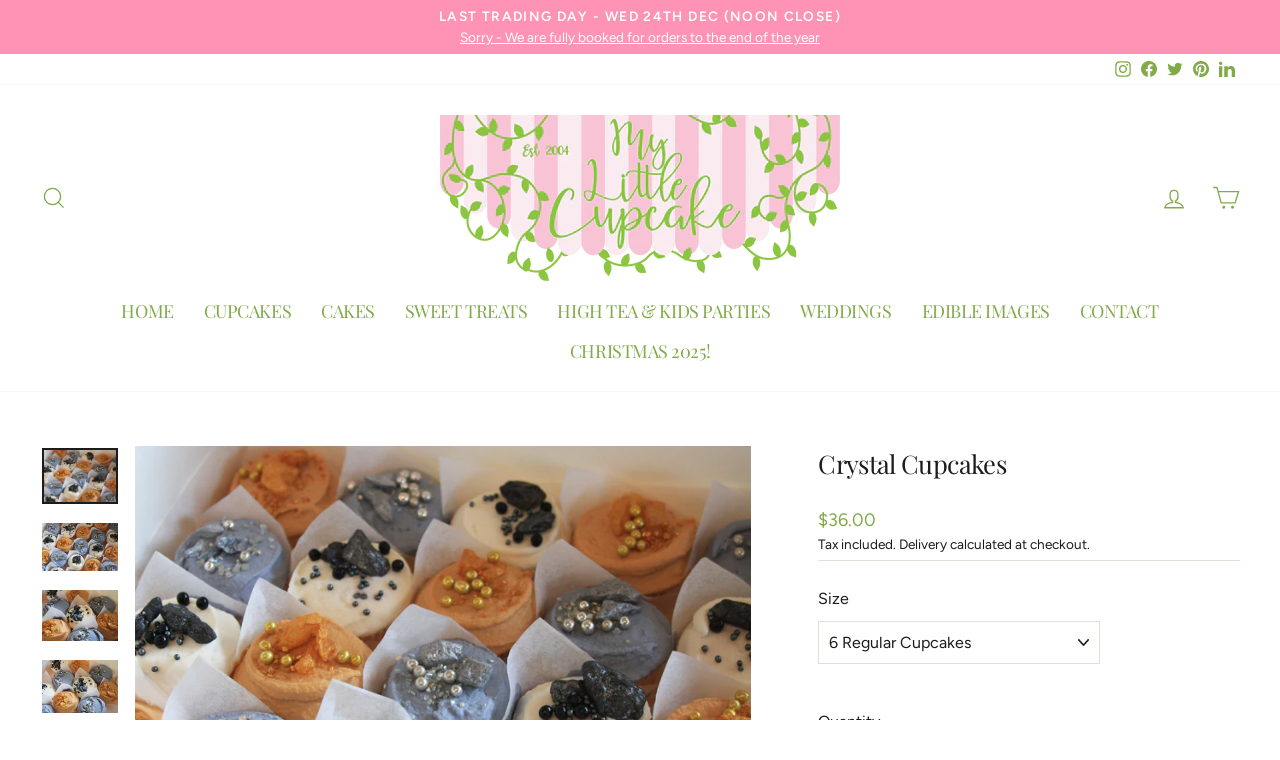

--- FILE ---
content_type: text/html; charset=utf-8
request_url: https://www.mylittlecupcake.com.au/collections/add-these-to-your-cart/products/crystal-cupcakes
body_size: 39250
content:
<!doctype html>
<html class="no-js" lang="en" dir="ltr">
<script type="text/javascript">
!function(e){if(!window.pintrk){window.pintrk=function()
{window.pintrk.queue.push(Array.prototype.slice.call(arguments))};var
n=window.pintrk;n.queue=[],n.version="3.0";var
t=document.createElement("script");t.async=!0,t.src=e;var
r=document.getElementsByTagName("script")[0];r.parentNode.insertBefore(t,r)}}
("https://s.pinimg.com/ct/core.js"); 

pintrk('load','2612743382964', { em: '', });
pintrk('page');
</script> 
<noscript> 
<img height="1" width="1" style="display:none;" alt=""
src="https://ct.pinterest.com/v3/?tid=2612743382964&noscript=1" /> 
</noscript>
  
  <head>
<script src="https://www.googleoptimize.com/optimize.js?id=OPT-55XP9J6"></script>
<!-- Google tag (gtag.js) -->
<script async src="https://www.googletagmanager.com/gtag/js?id=G-3NP5YY4CED"></script>
<script>
  window.dataLayer = window.dataLayer || [];
  function gtag(){dataLayer.push(arguments);}
  gtag('js', new Date());

  gtag('config', 'G-3NP5YY4CED');
</script>
    
  <meta charset="utf-8">
  <meta http-equiv="X-UA-Compatible" content="IE=edge,chrome=1">
  <meta name="viewport" content="width=device-width,initial-scale=1">
  <meta name="theme-color" content="#ffc4d5">
  <link rel="canonical" href="https://www.mylittlecupcake.com.au/products/crystal-cupcakes">
  <link rel="preconnect" href="https://cdn.shopify.com">
  <link rel="preconnect" href="https://fonts.shopifycdn.com">
  <link rel="dns-prefetch" href="https://productreviews.shopifycdn.com">
  <link rel="dns-prefetch" href="https://ajax.googleapis.com">
  <link rel="dns-prefetch" href="https://maps.googleapis.com">
  <link rel="dns-prefetch" href="https://maps.gstatic.com">
<script src="//d1liekpayvooaz.cloudfront.net/apps/customizery/customizery.js?shop=mylittlecupcakeau.myshopify.com"></script><link rel="shortcut icon" href="//www.mylittlecupcake.com.au/cdn/shop/files/favicon-32x32_32x32.png?v=1633740039" type="image/png" /><title>Crystal Cupcakes
&ndash; My Little Cupcake
</title>
<meta name="description" content="One of our newer products at My Little Cupcake, these cupcakes are an elegant design. For those that are looking for perhaps something perhaps more masculine or classy. Topped with sugar crystals in gold, black and silver, along with similarly coloured sugar cachous, these are really eye catching. Available in our signature vanilla or chocolate cupcakes, we offer these in mini, regular or large sized cupcakes. These cupcakes are also available in gluten free and vegan options."><meta property="og:site_name" content="My Little Cupcake">
  <meta property="og:url" content="https://www.mylittlecupcake.com.au/products/crystal-cupcakes">
  <meta property="og:title" content="Crystal Cupcakes">
  <meta property="og:type" content="product">
  <meta property="og:description" content="One of our newer products at My Little Cupcake, these cupcakes are an elegant design. For those that are looking for perhaps something perhaps more masculine or classy. Topped with sugar crystals in gold, black and silver, along with similarly coloured sugar cachous, these are really eye catching. Available in our signature vanilla or chocolate cupcakes, we offer these in mini, regular or large sized cupcakes. These cupcakes are also available in gluten free and vegan options."><meta property="og:image" content="http://www.mylittlecupcake.com.au/cdn/shop/files/CrystalCupcakes.png?v=1736634168">
    <meta property="og:image:secure_url" content="https://www.mylittlecupcake.com.au/cdn/shop/files/CrystalCupcakes.png?v=1736634168">
    <meta property="og:image:width" content="3248">
    <meta property="og:image:height" content="2408"><meta name="twitter:site" content="@MyLittleCupcak8">
  <meta name="twitter:card" content="summary_large_image">
  <meta name="twitter:title" content="Crystal Cupcakes">
  <meta name="twitter:description" content="One of our newer products at My Little Cupcake, these cupcakes are an elegant design. For those that are looking for perhaps something perhaps more masculine or classy. Topped with sugar crystals in gold, black and silver, along with similarly coloured sugar cachous, these are really eye catching. Available in our signature vanilla or chocolate cupcakes, we offer these in mini, regular or large sized cupcakes. These cupcakes are also available in gluten free and vegan options.">
<style data-shopify>@font-face {
  font-family: "Playfair Display";
  font-weight: 400;
  font-style: normal;
  font-display: swap;
  src: url("//www.mylittlecupcake.com.au/cdn/fonts/playfair_display/playfairdisplay_n4.9980f3e16959dc89137cc1369bfc3ae98af1deb9.woff2") format("woff2"),
       url("//www.mylittlecupcake.com.au/cdn/fonts/playfair_display/playfairdisplay_n4.c562b7c8e5637886a811d2a017f9e023166064ee.woff") format("woff");
}

  @font-face {
  font-family: Figtree;
  font-weight: 400;
  font-style: normal;
  font-display: swap;
  src: url("//www.mylittlecupcake.com.au/cdn/fonts/figtree/figtree_n4.3c0838aba1701047e60be6a99a1b0a40ce9b8419.woff2") format("woff2"),
       url("//www.mylittlecupcake.com.au/cdn/fonts/figtree/figtree_n4.c0575d1db21fc3821f17fd6617d3dee552312137.woff") format("woff");
}


  @font-face {
  font-family: Figtree;
  font-weight: 600;
  font-style: normal;
  font-display: swap;
  src: url("//www.mylittlecupcake.com.au/cdn/fonts/figtree/figtree_n6.9d1ea52bb49a0a86cfd1b0383d00f83d3fcc14de.woff2") format("woff2"),
       url("//www.mylittlecupcake.com.au/cdn/fonts/figtree/figtree_n6.f0fcdea525a0e47b2ae4ab645832a8e8a96d31d3.woff") format("woff");
}

  @font-face {
  font-family: Figtree;
  font-weight: 400;
  font-style: italic;
  font-display: swap;
  src: url("//www.mylittlecupcake.com.au/cdn/fonts/figtree/figtree_i4.89f7a4275c064845c304a4cf8a4a586060656db2.woff2") format("woff2"),
       url("//www.mylittlecupcake.com.au/cdn/fonts/figtree/figtree_i4.6f955aaaafc55a22ffc1f32ecf3756859a5ad3e2.woff") format("woff");
}

  @font-face {
  font-family: Figtree;
  font-weight: 600;
  font-style: italic;
  font-display: swap;
  src: url("//www.mylittlecupcake.com.au/cdn/fonts/figtree/figtree_i6.702baae75738b446cfbed6ac0d60cab7b21e61ba.woff2") format("woff2"),
       url("//www.mylittlecupcake.com.au/cdn/fonts/figtree/figtree_i6.6b8dc40d16c9905d29525156e284509f871ce8f9.woff") format("woff");
}

</style><link href="//www.mylittlecupcake.com.au/cdn/shop/t/8/assets/theme.css?v=93138926010491633831695968617" rel="stylesheet" type="text/css" media="all" />
<style data-shopify>:root {
    --typeHeaderPrimary: "Playfair Display";
    --typeHeaderFallback: serif;
    --typeHeaderSize: 30px;
    --typeHeaderWeight: 400;
    --typeHeaderLineHeight: 1.4;
    --typeHeaderSpacing: -0.025em;

    --typeBasePrimary:Figtree;
    --typeBaseFallback:sans-serif;
    --typeBaseSize: 16px;
    --typeBaseWeight: 400;
    --typeBaseSpacing: 0.0em;
    --typeBaseLineHeight: 1.6;

    --typeCollectionTitle: 18px;

    --iconWeight: 3px;
    --iconLinecaps: miter;

    
      --buttonRadius: 0px;
    

    --colorGridOverlayOpacity: 0.1;
  }

  .placeholder-content {
    background-image: linear-gradient(100deg, #ffffff 40%, #f7f7f7 63%, #ffffff 79%);
  }</style><script>
    document.documentElement.className = document.documentElement.className.replace('no-js', 'js');

    window.theme = window.theme || {};
    theme.routes = {
      home: "/",
      cart: "/cart.js",
      cartPage: "/cart",
      cartAdd: "/cart/add.js",
      cartChange: "/cart/change.js"
    };
    theme.strings = {
      soldOut: "Sold Out",
      unavailable: "Unavailable",
      inStockLabel: "In stock, ready to ship",
      stockLabel: "Low stock - [count] items left",
      willNotShipUntil: "Ready to ship [date]",
      willBeInStockAfter: "Back in stock [date]",
      waitingForStock: "Inventory on the way",
      savePrice: "Save [saved_amount]",
      cartEmpty: "Your cart is currently empty.",
      cartTermsConfirmation: "You must agree with the terms and conditions of sales to check out",
      searchCollections: "Collections:",
      searchPages: "Pages:",
      searchArticles: "Articles:"
    };
    theme.settings = {
      dynamicVariantsEnable: true,
      cartType: "page",
      isCustomerTemplate: false,
      moneyFormat: "${{amount}}",
      saveType: "percent",
      productImageSize: "square",
      productImageCover: true,
      predictiveSearch: true,
      predictiveSearchType: "product",
      quickView: true,
      themeName: 'Impulse',
      themeVersion: "5.1.2"
    };
  </script>

  <script>window.performance && window.performance.mark && window.performance.mark('shopify.content_for_header.start');</script><meta name="facebook-domain-verification" content="cqd7ydncw5xknaoi0xvztzej4hvjev">
<meta name="facebook-domain-verification" content="cysxao3tl9rygolw78z65sq4m06yjf">
<meta name="google-site-verification" content="IXpgbXHP16hW5UNMOurjzIIDZOqbR41OgjkkytfN7_0">
<meta name="google-site-verification" content="LZcdm-JgHVyRAD9ImQEpkebi953u4iC8m33_OX-fMpg">
<meta id="shopify-digital-wallet" name="shopify-digital-wallet" content="/57147359385/digital_wallets/dialog">
<meta name="shopify-checkout-api-token" content="df94b08c0ad20e4bb7b9e651e15cf465">
<meta id="in-context-paypal-metadata" data-shop-id="57147359385" data-venmo-supported="false" data-environment="production" data-locale="en_US" data-paypal-v4="true" data-currency="AUD">
<link rel="alternate" type="application/json+oembed" href="https://www.mylittlecupcake.com.au/products/crystal-cupcakes.oembed">
<script async="async" src="/checkouts/internal/preloads.js?locale=en-AU"></script>
<script id="apple-pay-shop-capabilities" type="application/json">{"shopId":57147359385,"countryCode":"AU","currencyCode":"AUD","merchantCapabilities":["supports3DS"],"merchantId":"gid:\/\/shopify\/Shop\/57147359385","merchantName":"My Little Cupcake","requiredBillingContactFields":["postalAddress","email","phone"],"requiredShippingContactFields":["postalAddress","email","phone"],"shippingType":"shipping","supportedNetworks":["visa","masterCard"],"total":{"type":"pending","label":"My Little Cupcake","amount":"1.00"},"shopifyPaymentsEnabled":true,"supportsSubscriptions":true}</script>
<script id="shopify-features" type="application/json">{"accessToken":"df94b08c0ad20e4bb7b9e651e15cf465","betas":["rich-media-storefront-analytics"],"domain":"www.mylittlecupcake.com.au","predictiveSearch":true,"shopId":57147359385,"locale":"en"}</script>
<script>var Shopify = Shopify || {};
Shopify.shop = "mylittlecupcakeau.myshopify.com";
Shopify.locale = "en";
Shopify.currency = {"active":"AUD","rate":"1.0"};
Shopify.country = "AU";
Shopify.theme = {"name":"New","id":127339298969,"schema_name":"Impulse","schema_version":"5.1.2","theme_store_id":857,"role":"main"};
Shopify.theme.handle = "null";
Shopify.theme.style = {"id":null,"handle":null};
Shopify.cdnHost = "www.mylittlecupcake.com.au/cdn";
Shopify.routes = Shopify.routes || {};
Shopify.routes.root = "/";</script>
<script type="module">!function(o){(o.Shopify=o.Shopify||{}).modules=!0}(window);</script>
<script>!function(o){function n(){var o=[];function n(){o.push(Array.prototype.slice.apply(arguments))}return n.q=o,n}var t=o.Shopify=o.Shopify||{};t.loadFeatures=n(),t.autoloadFeatures=n()}(window);</script>
<script id="shop-js-analytics" type="application/json">{"pageType":"product"}</script>
<script defer="defer" async type="module" src="//www.mylittlecupcake.com.au/cdn/shopifycloud/shop-js/modules/v2/client.init-shop-cart-sync_BT-GjEfc.en.esm.js"></script>
<script defer="defer" async type="module" src="//www.mylittlecupcake.com.au/cdn/shopifycloud/shop-js/modules/v2/chunk.common_D58fp_Oc.esm.js"></script>
<script defer="defer" async type="module" src="//www.mylittlecupcake.com.au/cdn/shopifycloud/shop-js/modules/v2/chunk.modal_xMitdFEc.esm.js"></script>
<script type="module">
  await import("//www.mylittlecupcake.com.au/cdn/shopifycloud/shop-js/modules/v2/client.init-shop-cart-sync_BT-GjEfc.en.esm.js");
await import("//www.mylittlecupcake.com.au/cdn/shopifycloud/shop-js/modules/v2/chunk.common_D58fp_Oc.esm.js");
await import("//www.mylittlecupcake.com.au/cdn/shopifycloud/shop-js/modules/v2/chunk.modal_xMitdFEc.esm.js");

  window.Shopify.SignInWithShop?.initShopCartSync?.({"fedCMEnabled":true,"windoidEnabled":true});

</script>
<script>(function() {
  var isLoaded = false;
  function asyncLoad() {
    if (isLoaded) return;
    isLoaded = true;
    var urls = ["\/\/d1liekpayvooaz.cloudfront.net\/apps\/customizery\/customizery.js?shop=mylittlecupcakeau.myshopify.com","https:\/\/formbuilder.hulkapps.com\/skeletopapp.js?shop=mylittlecupcakeau.myshopify.com","https:\/\/d2z2pb1qahxkbj.cloudfront.net\/v1.0\/srw.min.js?s=57147359385\u0026shop=mylittlecupcakeau.myshopify.com","https:\/\/cdn.nfcube.com\/8124ce8a945d88924ac07d2736fbfae4.js?shop=mylittlecupcakeau.myshopify.com","\/\/cdn.shopify.com\/proxy\/89b3a15ea4c8a605f2fa1ea34250b56d84634be4bf159fe447ef63e8af807c26\/mylittlecupcakeau.bookthatapp.com\/javascripts\/bta-installed.js?shop=mylittlecupcakeau.myshopify.com\u0026sp-cache-control=cHVibGljLCBtYXgtYWdlPTkwMA"];
    for (var i = 0; i < urls.length; i++) {
      var s = document.createElement('script');
      s.type = 'text/javascript';
      s.async = true;
      s.src = urls[i];
      var x = document.getElementsByTagName('script')[0];
      x.parentNode.insertBefore(s, x);
    }
  };
  if(window.attachEvent) {
    window.attachEvent('onload', asyncLoad);
  } else {
    window.addEventListener('load', asyncLoad, false);
  }
})();</script>
<script id="__st">var __st={"a":57147359385,"offset":39600,"reqid":"2aac5e28-71e9-4416-b778-0d025eff85ad-1769048550","pageurl":"www.mylittlecupcake.com.au\/collections\/add-these-to-your-cart\/products\/crystal-cupcakes","u":"8e539d97d1df","p":"product","rtyp":"product","rid":7669901590681};</script>
<script>window.ShopifyPaypalV4VisibilityTracking = true;</script>
<script id="captcha-bootstrap">!function(){'use strict';const t='contact',e='account',n='new_comment',o=[[t,t],['blogs',n],['comments',n],[t,'customer']],c=[[e,'customer_login'],[e,'guest_login'],[e,'recover_customer_password'],[e,'create_customer']],r=t=>t.map((([t,e])=>`form[action*='/${t}']:not([data-nocaptcha='true']) input[name='form_type'][value='${e}']`)).join(','),a=t=>()=>t?[...document.querySelectorAll(t)].map((t=>t.form)):[];function s(){const t=[...o],e=r(t);return a(e)}const i='password',u='form_key',d=['recaptcha-v3-token','g-recaptcha-response','h-captcha-response',i],f=()=>{try{return window.sessionStorage}catch{return}},m='__shopify_v',_=t=>t.elements[u];function p(t,e,n=!1){try{const o=window.sessionStorage,c=JSON.parse(o.getItem(e)),{data:r}=function(t){const{data:e,action:n}=t;return t[m]||n?{data:e,action:n}:{data:t,action:n}}(c);for(const[e,n]of Object.entries(r))t.elements[e]&&(t.elements[e].value=n);n&&o.removeItem(e)}catch(o){console.error('form repopulation failed',{error:o})}}const l='form_type',E='cptcha';function T(t){t.dataset[E]=!0}const w=window,h=w.document,L='Shopify',v='ce_forms',y='captcha';let A=!1;((t,e)=>{const n=(g='f06e6c50-85a8-45c8-87d0-21a2b65856fe',I='https://cdn.shopify.com/shopifycloud/storefront-forms-hcaptcha/ce_storefront_forms_captcha_hcaptcha.v1.5.2.iife.js',D={infoText:'Protected by hCaptcha',privacyText:'Privacy',termsText:'Terms'},(t,e,n)=>{const o=w[L][v],c=o.bindForm;if(c)return c(t,g,e,D).then(n);var r;o.q.push([[t,g,e,D],n]),r=I,A||(h.body.append(Object.assign(h.createElement('script'),{id:'captcha-provider',async:!0,src:r})),A=!0)});var g,I,D;w[L]=w[L]||{},w[L][v]=w[L][v]||{},w[L][v].q=[],w[L][y]=w[L][y]||{},w[L][y].protect=function(t,e){n(t,void 0,e),T(t)},Object.freeze(w[L][y]),function(t,e,n,w,h,L){const[v,y,A,g]=function(t,e,n){const i=e?o:[],u=t?c:[],d=[...i,...u],f=r(d),m=r(i),_=r(d.filter((([t,e])=>n.includes(e))));return[a(f),a(m),a(_),s()]}(w,h,L),I=t=>{const e=t.target;return e instanceof HTMLFormElement?e:e&&e.form},D=t=>v().includes(t);t.addEventListener('submit',(t=>{const e=I(t);if(!e)return;const n=D(e)&&!e.dataset.hcaptchaBound&&!e.dataset.recaptchaBound,o=_(e),c=g().includes(e)&&(!o||!o.value);(n||c)&&t.preventDefault(),c&&!n&&(function(t){try{if(!f())return;!function(t){const e=f();if(!e)return;const n=_(t);if(!n)return;const o=n.value;o&&e.removeItem(o)}(t);const e=Array.from(Array(32),(()=>Math.random().toString(36)[2])).join('');!function(t,e){_(t)||t.append(Object.assign(document.createElement('input'),{type:'hidden',name:u})),t.elements[u].value=e}(t,e),function(t,e){const n=f();if(!n)return;const o=[...t.querySelectorAll(`input[type='${i}']`)].map((({name:t})=>t)),c=[...d,...o],r={};for(const[a,s]of new FormData(t).entries())c.includes(a)||(r[a]=s);n.setItem(e,JSON.stringify({[m]:1,action:t.action,data:r}))}(t,e)}catch(e){console.error('failed to persist form',e)}}(e),e.submit())}));const S=(t,e)=>{t&&!t.dataset[E]&&(n(t,e.some((e=>e===t))),T(t))};for(const o of['focusin','change'])t.addEventListener(o,(t=>{const e=I(t);D(e)&&S(e,y())}));const B=e.get('form_key'),M=e.get(l),P=B&&M;t.addEventListener('DOMContentLoaded',(()=>{const t=y();if(P)for(const e of t)e.elements[l].value===M&&p(e,B);[...new Set([...A(),...v().filter((t=>'true'===t.dataset.shopifyCaptcha))])].forEach((e=>S(e,t)))}))}(h,new URLSearchParams(w.location.search),n,t,e,['guest_login'])})(!0,!0)}();</script>
<script integrity="sha256-4kQ18oKyAcykRKYeNunJcIwy7WH5gtpwJnB7kiuLZ1E=" data-source-attribution="shopify.loadfeatures" defer="defer" src="//www.mylittlecupcake.com.au/cdn/shopifycloud/storefront/assets/storefront/load_feature-a0a9edcb.js" crossorigin="anonymous"></script>
<script data-source-attribution="shopify.dynamic_checkout.dynamic.init">var Shopify=Shopify||{};Shopify.PaymentButton=Shopify.PaymentButton||{isStorefrontPortableWallets:!0,init:function(){window.Shopify.PaymentButton.init=function(){};var t=document.createElement("script");t.src="https://www.mylittlecupcake.com.au/cdn/shopifycloud/portable-wallets/latest/portable-wallets.en.js",t.type="module",document.head.appendChild(t)}};
</script>
<script data-source-attribution="shopify.dynamic_checkout.buyer_consent">
  function portableWalletsHideBuyerConsent(e){var t=document.getElementById("shopify-buyer-consent"),n=document.getElementById("shopify-subscription-policy-button");t&&n&&(t.classList.add("hidden"),t.setAttribute("aria-hidden","true"),n.removeEventListener("click",e))}function portableWalletsShowBuyerConsent(e){var t=document.getElementById("shopify-buyer-consent"),n=document.getElementById("shopify-subscription-policy-button");t&&n&&(t.classList.remove("hidden"),t.removeAttribute("aria-hidden"),n.addEventListener("click",e))}window.Shopify?.PaymentButton&&(window.Shopify.PaymentButton.hideBuyerConsent=portableWalletsHideBuyerConsent,window.Shopify.PaymentButton.showBuyerConsent=portableWalletsShowBuyerConsent);
</script>
<script data-source-attribution="shopify.dynamic_checkout.cart.bootstrap">document.addEventListener("DOMContentLoaded",(function(){function t(){return document.querySelector("shopify-accelerated-checkout-cart, shopify-accelerated-checkout")}if(t())Shopify.PaymentButton.init();else{new MutationObserver((function(e,n){t()&&(Shopify.PaymentButton.init(),n.disconnect())})).observe(document.body,{childList:!0,subtree:!0})}}));
</script>
<link id="shopify-accelerated-checkout-styles" rel="stylesheet" media="screen" href="https://www.mylittlecupcake.com.au/cdn/shopifycloud/portable-wallets/latest/accelerated-checkout-backwards-compat.css" crossorigin="anonymous">
<style id="shopify-accelerated-checkout-cart">
        #shopify-buyer-consent {
  margin-top: 1em;
  display: inline-block;
  width: 100%;
}

#shopify-buyer-consent.hidden {
  display: none;
}

#shopify-subscription-policy-button {
  background: none;
  border: none;
  padding: 0;
  text-decoration: underline;
  font-size: inherit;
  cursor: pointer;
}

#shopify-subscription-policy-button::before {
  box-shadow: none;
}

      </style>

<script>window.performance && window.performance.mark && window.performance.mark('shopify.content_for_header.end');</script>

  <script src="//www.mylittlecupcake.com.au/cdn/shop/t/8/assets/vendor-scripts-v10.js" defer="defer"></script><script src="//www.mylittlecupcake.com.au/cdn/shop/t/8/assets/theme.min.js?v=145654977113948214481633876567" defer="defer"></script><script>var bondVariantIds = [], productConfig = {}, productMetafields;productMetafields = '';if (productMetafields !== '') {
        productConfig = JSON.parse('{"' + decodeURI(productMetafields).replace(/"/g, '\\"').replace(/&/g, '","').replace(/=/g,'":"') + '"}');
      }

    window.BtaConfig = {
      account: 'mylittlecupcakeau',
      bondVariantIds: bondVariantIds,
      cart: 'CartDrop',
      customer: '','product': productConfig,settings: JSON.parse('{"dateFormat":"MM/DD/YYYY","domain":"www.mylittlecupcake.com.au","env":"production","path_prefix":"/apps/bookthatapp","should_load":false,"widget_enabled_list":["reservation","appt"],"widget_on_every_page":true,"widgets_mode":{}}' || '{}'),
      version: '1.6'
    }
  </script>

  <script src="//www.mylittlecupcake.com.au/cdn/shop/t/8/assets/bta-widgets-bootstrap.min.js?v=140398751049464347101691232288" type="text/javascript"></script>


<!-- BEGIN app block: shopify://apps/zapiet-pickup-delivery/blocks/app-embed/5599aff0-8af1-473a-a372-ecd72a32b4d5 -->









    <style>#storePickupApp {
}</style>




<script type="text/javascript">
    var zapietTranslations = {};

    window.ZapietMethods = {"pickup":{"active":true,"enabled":true,"name":"Pickup","sort":0,"status":{"condition":"price","operator":"morethan","value":0,"enabled":true,"product_conditions":{"enabled":false,"value":"Event","enable":false,"property":"tags","hide_button":false}},"button":{"type":"default","default":"","hover":"","active":""}},"delivery":{"active":false,"enabled":true,"name":"Delivery","sort":1,"status":{"condition":"price","operator":"morethan","value":0,"enabled":true,"product_conditions":{"enabled":true,"value":"Event","enable":false,"property":"tags","hide_button":false}},"button":{"type":"default","default":"","hover":"","active":""}},"shipping":{"active":false,"enabled":false,"name":"Shipping","sort":1,"status":{"condition":"price","operator":"morethan","value":0,"enabled":true,"product_conditions":{"enabled":false,"value":"Delivery Only,Pickup Only","enable":false,"property":"tags","hide_button":false}},"button":{"type":"default","default":"","hover":"","active":""}}}
    window.ZapietEvent = {
        listen: function(eventKey, callback) {
            if (!this.listeners) {
                this.listeners = [];
            }
            this.listeners.push({
                eventKey: eventKey,
                callback: callback
            });
        },
    };

    

    
        
        var language_settings = {"enable_app":true,"enable_geo_search_for_pickups":false,"pickup_region_filter_enabled":false,"pickup_region_filter_field":null,"currency":"AUD","weight_format":"kg","pickup.enable_map":false,"delivery_validation_method":"no_validation","base_country_name":"Australia","base_country_code":"AU","method_display_style":"inline","default_method_display_style":"classic","date_format":"l, F j, Y","time_format":"h:i A","week_day_start":"Sun","pickup_address_format":"<span class=\"name\"><strong>{{company_name}}</strong></span><span class=\"address\">{{address_line_1}}<br />{{city}}, {{postal_code}}</span><span class=\"distance\">{{distance}}</span>{{more_information}}","rates_enabled":true,"payment_customization_enabled":false,"distance_format":"km","enable_delivery_address_autocompletion":false,"enable_delivery_current_location":false,"enable_pickup_address_autocompletion":false,"pickup_date_picker_enabled":true,"pickup_time_picker_enabled":true,"delivery_note_enabled":false,"delivery_note_required":false,"delivery_date_picker_enabled":true,"delivery_time_picker_enabled":false,"shipping.date_picker_enabled":false,"delivery_validate_cart":false,"pickup_validate_cart":false,"gmak":"","enable_checkout_locale":true,"enable_checkout_url":true,"disable_widget_for_digital_items":false,"disable_widget_for_product_handles":"gift-card,childrens-party","colors":{"widget_active_background_color":null,"widget_active_border_color":null,"widget_active_icon_color":null,"widget_active_text_color":null,"widget_inactive_background_color":null,"widget_inactive_border_color":null,"widget_inactive_icon_color":null,"widget_inactive_text_color":null},"delivery_validator":{"enabled":false,"show_on_page_load":true,"sticky":false},"checkout":{"delivery":{"discount_code":null,"prepopulate_shipping_address":true,"preselect_first_available_time":true},"pickup":{"discount_code":null,"prepopulate_shipping_address":true,"customer_phone_required":false,"preselect_first_location":true,"preselect_first_available_time":true},"shipping":{"discount_code":""}},"day_name_attribute_enabled":false,"methods":{"pickup":{"active":true,"enabled":true,"name":"Pickup","sort":0,"status":{"condition":"price","operator":"morethan","value":0,"enabled":true,"product_conditions":{"enabled":false,"value":"Event","enable":false,"property":"tags","hide_button":false}},"button":{"type":"default","default":"","hover":"","active":""}},"delivery":{"active":false,"enabled":true,"name":"Delivery","sort":1,"status":{"condition":"price","operator":"morethan","value":0,"enabled":true,"product_conditions":{"enabled":true,"value":"Event","enable":false,"property":"tags","hide_button":false}},"button":{"type":"default","default":"","hover":"","active":""}},"shipping":{"active":false,"enabled":false,"name":"Shipping","sort":1,"status":{"condition":"price","operator":"morethan","value":0,"enabled":true,"product_conditions":{"enabled":false,"value":"Delivery Only,Pickup Only","enable":false,"property":"tags","hide_button":false}},"button":{"type":"default","default":"","hover":"","active":""}}},"translations":{"methods":{"shipping":"Shipping","pickup":"Pickups","delivery":"Delivery"},"calendar":{"january":"January","february":"February","march":"March","april":"April","may":"May","june":"June","july":"July","august":"August","september":"September","october":"October","november":"November","december":"December","sunday":"Sun","monday":"Mon","tuesday":"Tue","wednesday":"Wed","thursday":"Thu","friday":"Fri","saturday":"Sat","today":"","close":"","labelMonthNext":"Next month","labelMonthPrev":"Previous month","labelMonthSelect":"Select a month","labelYearSelect":"Select a year","and":"and","between":"between"},"pickup":{"heading":"Store Pickup","note":"","location_placeholder":"Enter your postal code ...","filter_by_region_placeholder":"Filter by state/province","location_label":"Choose a location.","datepicker_label":"Choose a date and time.","date_time_output":"{{DATE}} at {{TIME}}","datepicker_placeholder":"Choose a date and time.","locations_found":"Please select a pickup location:","no_locations_found":"Sorry, pickup is not available for your selected items.","no_locations_region":"Sorry, pickup is not available in your region.","no_date_time_selected":"Please select a date & time.","checkout_button":"Checkout","could_not_find_location":"Sorry, we could not find your location.","checkout_error":"Please select a date and time for pickup.","more_information":"More information","opening_hours":"Opening hours","dates_not_available":"Sorry, your selected items are not currently available for pickup.","min_order_total":"Minimum order value for pickup is $0.00","min_order_weight":"Minimum order weight for pickup is {{ weight }}","max_order_total":"Maximum order value for pickup is $0.00","max_order_weight":"Maximum order weight for pickup is {{ weight }}","cart_eligibility_error":"Sorry, pickup is not available for your selected items.","location_error":"Please select a pickup location.","preselect_first_available_time":"Select a time","method_not_available":"Not available"},"delivery":{"heading":"Local Delivery","note":"Enter your postal code to check if you are eligible for local delivery:","location_placeholder":"Enter your postal code ...","datepicker_label":"Choose a date and time.","datepicker_placeholder":"Choose a date and time.","date_time_output":"{{DATE}} between {{SLOT_START_TIME}} and {{SLOT_END_TIME}}","available":"Great! You are eligible for delivery.","not_available":"Sorry, delivery is not available in your area.","no_date_time_selected":"Please select a date & time for pickup.","checkout_button":"Checkout","could_not_find_location":"Sorry, we could not find your location.","checkout_error":"Please enter a valid zipcode and select your preferred date and time for delivery.","cart_eligibility_error":"Sorry, delivery is not available for your selected items.","dates_not_available":"Sorry, your selected items are not currently available for delivery.","min_order_total":"Minimum order value for delivery is $0.00","min_order_weight":"Minimum order weight for delivery is {{ weight }}","max_order_total":"Maximum order value for delivery is $0.00","max_order_weight":"Maximum order weight for delivery is {{ weight }}","delivery_validator_prelude":"Do we deliver?","delivery_validator_placeholder":"Enter your postal code ...","delivery_validator_button_label":"Go","delivery_validator_eligible_heading":"Great, we deliver to your area!","delivery_validator_eligible_content":"To start shopping just click the button below","delivery_validator_eligible_button_label":"Continue shopping","delivery_validator_not_eligible_heading":"Sorry, we do not deliver to your area","delivery_validator_not_eligible_content":"You are more then welcome to continue browsing our store","delivery_validator_not_eligible_button_label":"Continue shopping","delivery_validator_error_heading":"An error occured","delivery_validator_error_content":"Sorry, it looks like we have encountered an unexpected error. Please try again.","delivery_validator_error_button_label":"Continue shopping","delivery_note_label":"Please enter delivery instructions (optional)","delivery_note_label_required":"Please enter delivery instructions (required)","delivery_note_error":"Please enter delivery instructions","delivery_validator_eligible_button_link":"#","delivery_validator_not_eligible_button_link":"#","delivery_validator_error_button_link":"#","preselect_first_available_time":"Select a time","method_not_available":"Not available"},"shipping":{"heading":"Shipping","note":"Please click the checkout button to continue.","checkout_button":"Checkout","datepicker_placeholder":"Choose a date.","checkout_error":"Please choose a date for shipping.","min_order_total":"Minimum order value for shipping is $0.00","min_order_weight":"Minimum order weight for shipping is {{ weight }}","max_order_total":"Maximum order value for shipping is $0.00","max_order_weight":"Maximum order weight for shipping is {{ weight }}","cart_eligibility_error":"Sorry, shipping is not available for your selected items."},"widget":{"zapiet_id_error":"There was a problem adding the Zapiet ID to your cart","attributes_error":"There was a problem adding the attributes to your cart"},"product_widget":{"title":"Delivery and pickup options:","pickup_at":"Pickup at {{ location }}","ready_for_collection":"Ready for collection from","on":"on","view_all_stores":"View all stores","pickup_not_available_item":"Pickup not available for this item","delivery_not_available_location":"Delivery not available for {{ postal_code }}","delivered_by":"Delivered by {{ date }}","delivered_today":"Delivered today","change":"Change","tomorrow":"tomorrow","today":"today","delivery_to":"Delivery to {{ postal_code }}","showing_options_for":"Showing options for {{ postal_code }}","modal_heading":"Select a store for pickup","modal_subheading":"Showing stores near {{ postal_code }}","show_opening_hours":"Show opening hours","hide_opening_hours":"Hide opening hours","closed":"Closed","input_placeholder":"Enter your postal code","input_button":"Check","input_error":"Add a postal code to check available delivery and pickup options.","pickup_available":"Pickup available","not_available":"Not available","select":"Select","selected":"Selected","find_a_store":"Find a store"},"shipping_language_code":"en","delivery_language_code":"en-US","pickup_language_code":"en-GB"},"default_language":"en","region":"us-2","api_region":"api-us","enable_zapiet_id_all_items":false,"widget_restore_state_on_load":false,"draft_orders_enabled":false,"preselect_checkout_method":true,"widget_show_could_not_locate_div_error":true,"checkout_extension_enabled":false,"show_pickup_consent_checkbox":false,"show_delivery_consent_checkbox":false,"subscription_paused":false,"pickup_note_enabled":false,"pickup_note_required":false,"shipping_note_enabled":false,"shipping_note_required":false};
        zapietTranslations["en"] = language_settings.translations;
    

    function initializeZapietApp() {
        var products = [];

        

        window.ZapietCachedSettings = {
            cached_config: {"enable_app":true,"enable_geo_search_for_pickups":false,"pickup_region_filter_enabled":false,"pickup_region_filter_field":null,"currency":"AUD","weight_format":"kg","pickup.enable_map":false,"delivery_validation_method":"no_validation","base_country_name":"Australia","base_country_code":"AU","method_display_style":"inline","default_method_display_style":"classic","date_format":"l, F j, Y","time_format":"h:i A","week_day_start":"Sun","pickup_address_format":"<span class=\"name\"><strong>{{company_name}}</strong></span><span class=\"address\">{{address_line_1}}<br />{{city}}, {{postal_code}}</span><span class=\"distance\">{{distance}}</span>{{more_information}}","rates_enabled":true,"payment_customization_enabled":false,"distance_format":"km","enable_delivery_address_autocompletion":false,"enable_delivery_current_location":false,"enable_pickup_address_autocompletion":false,"pickup_date_picker_enabled":true,"pickup_time_picker_enabled":true,"delivery_note_enabled":false,"delivery_note_required":false,"delivery_date_picker_enabled":true,"delivery_time_picker_enabled":false,"shipping.date_picker_enabled":false,"delivery_validate_cart":false,"pickup_validate_cart":false,"gmak":"","enable_checkout_locale":true,"enable_checkout_url":true,"disable_widget_for_digital_items":false,"disable_widget_for_product_handles":"gift-card,childrens-party","colors":{"widget_active_background_color":null,"widget_active_border_color":null,"widget_active_icon_color":null,"widget_active_text_color":null,"widget_inactive_background_color":null,"widget_inactive_border_color":null,"widget_inactive_icon_color":null,"widget_inactive_text_color":null},"delivery_validator":{"enabled":false,"show_on_page_load":true,"sticky":false},"checkout":{"delivery":{"discount_code":null,"prepopulate_shipping_address":true,"preselect_first_available_time":true},"pickup":{"discount_code":null,"prepopulate_shipping_address":true,"customer_phone_required":false,"preselect_first_location":true,"preselect_first_available_time":true},"shipping":{"discount_code":""}},"day_name_attribute_enabled":false,"methods":{"pickup":{"active":true,"enabled":true,"name":"Pickup","sort":0,"status":{"condition":"price","operator":"morethan","value":0,"enabled":true,"product_conditions":{"enabled":false,"value":"Event","enable":false,"property":"tags","hide_button":false}},"button":{"type":"default","default":"","hover":"","active":""}},"delivery":{"active":false,"enabled":true,"name":"Delivery","sort":1,"status":{"condition":"price","operator":"morethan","value":0,"enabled":true,"product_conditions":{"enabled":true,"value":"Event","enable":false,"property":"tags","hide_button":false}},"button":{"type":"default","default":"","hover":"","active":""}},"shipping":{"active":false,"enabled":false,"name":"Shipping","sort":1,"status":{"condition":"price","operator":"morethan","value":0,"enabled":true,"product_conditions":{"enabled":false,"value":"Delivery Only,Pickup Only","enable":false,"property":"tags","hide_button":false}},"button":{"type":"default","default":"","hover":"","active":""}}},"translations":{"methods":{"shipping":"Shipping","pickup":"Pickups","delivery":"Delivery"},"calendar":{"january":"January","february":"February","march":"March","april":"April","may":"May","june":"June","july":"July","august":"August","september":"September","october":"October","november":"November","december":"December","sunday":"Sun","monday":"Mon","tuesday":"Tue","wednesday":"Wed","thursday":"Thu","friday":"Fri","saturday":"Sat","today":"","close":"","labelMonthNext":"Next month","labelMonthPrev":"Previous month","labelMonthSelect":"Select a month","labelYearSelect":"Select a year","and":"and","between":"between"},"pickup":{"heading":"Store Pickup","note":"","location_placeholder":"Enter your postal code ...","filter_by_region_placeholder":"Filter by state/province","location_label":"Choose a location.","datepicker_label":"Choose a date and time.","date_time_output":"{{DATE}} at {{TIME}}","datepicker_placeholder":"Choose a date and time.","locations_found":"Please select a pickup location:","no_locations_found":"Sorry, pickup is not available for your selected items.","no_locations_region":"Sorry, pickup is not available in your region.","no_date_time_selected":"Please select a date & time.","checkout_button":"Checkout","could_not_find_location":"Sorry, we could not find your location.","checkout_error":"Please select a date and time for pickup.","more_information":"More information","opening_hours":"Opening hours","dates_not_available":"Sorry, your selected items are not currently available for pickup.","min_order_total":"Minimum order value for pickup is $0.00","min_order_weight":"Minimum order weight for pickup is {{ weight }}","max_order_total":"Maximum order value for pickup is $0.00","max_order_weight":"Maximum order weight for pickup is {{ weight }}","cart_eligibility_error":"Sorry, pickup is not available for your selected items.","location_error":"Please select a pickup location.","preselect_first_available_time":"Select a time","method_not_available":"Not available"},"delivery":{"heading":"Local Delivery","note":"Enter your postal code to check if you are eligible for local delivery:","location_placeholder":"Enter your postal code ...","datepicker_label":"Choose a date and time.","datepicker_placeholder":"Choose a date and time.","date_time_output":"{{DATE}} between {{SLOT_START_TIME}} and {{SLOT_END_TIME}}","available":"Great! You are eligible for delivery.","not_available":"Sorry, delivery is not available in your area.","no_date_time_selected":"Please select a date & time for pickup.","checkout_button":"Checkout","could_not_find_location":"Sorry, we could not find your location.","checkout_error":"Please enter a valid zipcode and select your preferred date and time for delivery.","cart_eligibility_error":"Sorry, delivery is not available for your selected items.","dates_not_available":"Sorry, your selected items are not currently available for delivery.","min_order_total":"Minimum order value for delivery is $0.00","min_order_weight":"Minimum order weight for delivery is {{ weight }}","max_order_total":"Maximum order value for delivery is $0.00","max_order_weight":"Maximum order weight for delivery is {{ weight }}","delivery_validator_prelude":"Do we deliver?","delivery_validator_placeholder":"Enter your postal code ...","delivery_validator_button_label":"Go","delivery_validator_eligible_heading":"Great, we deliver to your area!","delivery_validator_eligible_content":"To start shopping just click the button below","delivery_validator_eligible_button_label":"Continue shopping","delivery_validator_not_eligible_heading":"Sorry, we do not deliver to your area","delivery_validator_not_eligible_content":"You are more then welcome to continue browsing our store","delivery_validator_not_eligible_button_label":"Continue shopping","delivery_validator_error_heading":"An error occured","delivery_validator_error_content":"Sorry, it looks like we have encountered an unexpected error. Please try again.","delivery_validator_error_button_label":"Continue shopping","delivery_note_label":"Please enter delivery instructions (optional)","delivery_note_label_required":"Please enter delivery instructions (required)","delivery_note_error":"Please enter delivery instructions","delivery_validator_eligible_button_link":"#","delivery_validator_not_eligible_button_link":"#","delivery_validator_error_button_link":"#","preselect_first_available_time":"Select a time","method_not_available":"Not available"},"shipping":{"heading":"Shipping","note":"Please click the checkout button to continue.","checkout_button":"Checkout","datepicker_placeholder":"Choose a date.","checkout_error":"Please choose a date for shipping.","min_order_total":"Minimum order value for shipping is $0.00","min_order_weight":"Minimum order weight for shipping is {{ weight }}","max_order_total":"Maximum order value for shipping is $0.00","max_order_weight":"Maximum order weight for shipping is {{ weight }}","cart_eligibility_error":"Sorry, shipping is not available for your selected items."},"widget":{"zapiet_id_error":"There was a problem adding the Zapiet ID to your cart","attributes_error":"There was a problem adding the attributes to your cart"},"product_widget":{"title":"Delivery and pickup options:","pickup_at":"Pickup at {{ location }}","ready_for_collection":"Ready for collection from","on":"on","view_all_stores":"View all stores","pickup_not_available_item":"Pickup not available for this item","delivery_not_available_location":"Delivery not available for {{ postal_code }}","delivered_by":"Delivered by {{ date }}","delivered_today":"Delivered today","change":"Change","tomorrow":"tomorrow","today":"today","delivery_to":"Delivery to {{ postal_code }}","showing_options_for":"Showing options for {{ postal_code }}","modal_heading":"Select a store for pickup","modal_subheading":"Showing stores near {{ postal_code }}","show_opening_hours":"Show opening hours","hide_opening_hours":"Hide opening hours","closed":"Closed","input_placeholder":"Enter your postal code","input_button":"Check","input_error":"Add a postal code to check available delivery and pickup options.","pickup_available":"Pickup available","not_available":"Not available","select":"Select","selected":"Selected","find_a_store":"Find a store"},"shipping_language_code":"en","delivery_language_code":"en-US","pickup_language_code":"en-GB"},"default_language":"en","region":"us-2","api_region":"api-us","enable_zapiet_id_all_items":false,"widget_restore_state_on_load":false,"draft_orders_enabled":false,"preselect_checkout_method":true,"widget_show_could_not_locate_div_error":true,"checkout_extension_enabled":false,"show_pickup_consent_checkbox":false,"show_delivery_consent_checkbox":false,"subscription_paused":false,"pickup_note_enabled":false,"pickup_note_required":false,"shipping_note_enabled":false,"shipping_note_required":false},
            shop_identifier: 'mylittlecupcakeau.myshopify.com',
            language_code: 'en',
            checkout_url: '/cart',
            products: products,
            translations: zapietTranslations,
            customer: {
                first_name: '',
                last_name: '',
                company: '',
                address1: '',
                address2: '',
                city: '',
                province: '',
                country: '',
                zip: '',
                phone: '',
                tags: null
            }
        }

        window.Zapiet.start(window.ZapietCachedSettings, true);

        
            window.ZapietEvent.listen('widget_loaded', function() {
                // Custom JavaScript
            });
        
    }

    function loadZapietStyles(href) {
        var ss = document.createElement("link");
        ss.type = "text/css";
        ss.rel = "stylesheet";
        ss.media = "all";
        ss.href = href;
        document.getElementsByTagName("head")[0].appendChild(ss);
    }

    
        loadZapietStyles("https://cdn.shopify.com/extensions/019be05a-52b6-7172-887e-e7eb0fc23ad3/zapiet-pickup-delivery-1073/assets/storepickup.css");
        var zapietLoadScripts = {
            vendor: true,
            storepickup: true,
            pickup: true,
            delivery: true,
            shipping: false,
            pickup_map: false,
            validator: false
        };

        function zapietScriptLoaded(key) {
            zapietLoadScripts[key] = false;
            if (!Object.values(zapietLoadScripts).includes(true)) {
                initializeZapietApp();
            }
        }
    
</script>




    <script type="module" src="https://cdn.shopify.com/extensions/019be05a-52b6-7172-887e-e7eb0fc23ad3/zapiet-pickup-delivery-1073/assets/vendor.js" onload="zapietScriptLoaded('vendor')" defer></script>
    <script type="module" src="https://cdn.shopify.com/extensions/019be05a-52b6-7172-887e-e7eb0fc23ad3/zapiet-pickup-delivery-1073/assets/storepickup.js" onload="zapietScriptLoaded('storepickup')" defer></script>

    

    
        <script type="module" src="https://cdn.shopify.com/extensions/019be05a-52b6-7172-887e-e7eb0fc23ad3/zapiet-pickup-delivery-1073/assets/pickup.js" onload="zapietScriptLoaded('pickup')" defer></script>
    

    
        <script type="module" src="https://cdn.shopify.com/extensions/019be05a-52b6-7172-887e-e7eb0fc23ad3/zapiet-pickup-delivery-1073/assets/delivery.js" onload="zapietScriptLoaded('delivery')" defer></script>
    

    

    


<!-- END app block --><!-- BEGIN app block: shopify://apps/hulk-form-builder/blocks/app-embed/b6b8dd14-356b-4725-a4ed-77232212b3c3 --><!-- BEGIN app snippet: hulkapps-formbuilder-theme-ext --><script type="text/javascript">
  
  if (typeof window.formbuilder_customer != "object") {
        window.formbuilder_customer = {}
  }

  window.hulkFormBuilder = {
    form_data: {"form_MwlmWThWktGXMYVtZA7-PQ":{"uuid":"MwlmWThWktGXMYVtZA7-PQ","form_name":"Cupcake Enquiry Form","form_data":{"div_back_gradient_1":"#fff","div_back_gradient_2":"#fff","back_color":"#fceff2","form_title":"\u003ch2 style=\"text-align: center;\"\u003eWant to order\u0026nbsp;custom\u003c\/h2\u003e\n\n\u003ch2 style=\"text-align: center;\"\u003ecupcakes?\u003c\/h2\u003e\n","form_submit":"Submit","after_submit":"hideAndmessage","after_submit_msg":"\u003cp\u003eThank you!,\u0026nbsp; Your message has been submitted, and we will get back you as soon as possible during the Shop\u0026#39;s business hours.\u003c\/p\u003e\n\n\u003cp\u003eThanks and regards,\u0026nbsp;\u003c\/p\u003e\n\n\u003cp\u003eMy Little Cupcake\u0026nbsp;\u003c\/p\u003e\n","captcha_enable":"no","label_style":"blockLabels","input_border_radius":"4","back_type":"color","input_back_color":"#fff","input_back_color_hover":"#d8e5d5","back_shadow":"none","label_font_clr":"#333333","input_font_clr":"#333333","button_align":"centerBtn","button_clr":"#fff","button_back_clr":"#ff94b6","button_border_radius":"15","form_width":"700px","form_border_size":"5","form_border_clr":"#ffc4d5","form_border_radius":"16","label_font_size":"16","input_font_size":"14","button_font_size":"18","form_padding":"10","input_border_color":"#fe93b6","input_border_color_hover":"#343333","btn_border_clr":"#80ab47","btn_border_size":"2","form_name":"Cupcake Enquiry Form","":"m.au","form_emails":"enquiries@mylittlecupcake.com.au","form_description":"\u003cp style=\"text-align: center;\"\u003ePlease submit an enquiry below to get a quote.\u003c\/p\u003e\n","label_font_family":"Cardo","input_font_family":"Cardo","notification_email_send":true,"formElements":[{"type":"text","position":0,"label":"First Name","customClass":"","halfwidth":"yes","Conditions":{},"required":"yes","page_number":1},{"type":"text","position":1,"label":"Last Name","halfwidth":"yes","Conditions":{},"required":"yes","page_number":1},{"Conditions":{},"type":"radio","position":2,"label":"Type of Enquiry","required":"yes","values":"Enquiry\/Quote Only\nI would like to place an order","elementCost":{},"align":"horizontal","page_number":1},{"type":"email","position":3,"label":"Email","required":"yes","email_confirm":"yes","Conditions":{},"halfwidth":"yes","page_number":1},{"Conditions":{},"type":"text","position":4,"label":"Phone Number","halfwidth":"yes","centerfield":"no","required":"no","page_number":1},{"Conditions":{},"type":"text","position":5,"label":"Event","page_number":1},{"Conditions":{},"type":"newdate","position":6,"label":"Delivery\/Pickup date","required":"yes","dateFormat":"DD\/MM\/YYYY","page_number":1},{"type":"textarea","position":7,"label":"Enquiry","required":"yes","Conditions":{},"page_number":1}]},"is_spam_form":false,"shop_uuid":"YWIbg3uUsVyM5OQKSqHK2w","shop_timezone":"Australia\/Sydney","shop_id":54939,"shop_is_after_submit_enabled":true,"shop_shopify_plan":"basic","shop_shopify_domain":"mylittlecupcakeau.myshopify.com","shop_remove_watermark":false,"shop_created_at":"2021-08-04T06:17:54.040-05:00"},"form_X1acjeMxDJcq-3Imbm9Yvw":{"uuid":"X1acjeMxDJcq-3Imbm9Yvw","form_name":"Upload Image","form_data":{"div_back_gradient_1":"#fff","div_back_gradient_2":"#fff","back_color":"#fff","form_title":"\u003ch3\u003eUpload Image\u003c\/h3\u003e\n","form_submit":"Submit Image","after_submit":"hideAndmessage","after_submit_msg":"","captcha_enable":"no","label_style":"blockLabels","input_border_radius":"15","back_type":"transparent","input_back_color":"#fff","input_back_color_hover":"#fff","back_shadow":"none","label_font_clr":"#333333","input_font_clr":"#333333","button_align":"fullBtn","button_clr":"#fff","button_back_clr":"#ffc4d5","button_border_radius":"15","form_width":"95%","form_border_size":"1","form_border_clr":"#ffc4d5","form_border_radius":"15","label_font_size":"14","input_font_size":"12","button_font_size":"16","form_padding":"35","input_border_color":"#ffc4d5","input_border_color_hover":"#ccc","btn_border_clr":"#d8e5d5","btn_border_size":"2","form_name":"Upload Image","":"kathy@mylittlecupcake.com.au","form_emails":"kathy@mylittlecupcake.com.au","form_access_message":"\u003cp\u003ePlease login to access the form\u003cbr\u003eDo not have an account? Create account\u003c\/p\u003e","notification_email_send":true,"capture_form_submission_counts":"yes","prefix_input_text":"Upload","form_description":"\u003cp\u003ePlease upload or Drag and Drop your .jpg or .png image below.\u003c\/p\u003e\n","custom_count_number":"100","formElements":[{"Conditions":{},"type":"image","position":0,"label":"Choose an Image","enable_drag_and_drop":"yes","page_number":1}]},"is_spam_form":false,"shop_uuid":"YWIbg3uUsVyM5OQKSqHK2w","shop_timezone":"Australia\/Sydney","shop_id":54939,"shop_is_after_submit_enabled":true,"shop_shopify_plan":"basic","shop_shopify_domain":"mylittlecupcakeau.myshopify.com","shop_remove_watermark":false,"shop_created_at":"2021-08-04T06:17:54.040-05:00"},"form_z6AhxrsndF29hinu0dCwjg":{"uuid":"z6AhxrsndF29hinu0dCwjg","form_name":"Edible Image Query","form_data":{"div_back_gradient_1":"#fff","div_back_gradient_2":"#fff","back_color":"#fff","form_title":"\u003ch3\u003eEdible Image Enquiry\u003c\/h3\u003e\n","form_submit":"Submit","after_submit":"hideAndmessage","after_submit_msg":"\u003cp\u003eThanks! Your enquiry has been successfully submitted.\u0026nbsp;\u0026nbsp;\u0026nbsp;We will get back\u0026nbsp;to you as soon as possible during Shop Hours to discuss details and costs.\u0026nbsp;\u003c\/p\u003e\n","captcha_enable":"no","label_style":"blockLabels","input_border_radius":"15","back_type":"transparent","input_back_color":"#fff","input_back_color_hover":"#fff","back_shadow":"none","label_font_clr":"#333333","input_font_clr":"#333333","button_align":"fullBtn","button_clr":"#fff","button_back_clr":"#ffc4d5","button_border_radius":"15","form_width":"600px","form_border_size":"1","form_border_clr":"#ffc4d5","form_border_radius":"15","label_font_size":"14","input_font_size":"12","button_font_size":"16","form_padding":"35","input_border_color":"#ffc4d5","input_border_color_hover":"#ccc","btn_border_clr":"#d8e5d5","btn_border_size":"1","form_name":"Edible Image Query","":"enquiry@mylittlecupcake.com.au","form_emails":"enquiries@mylittlecupcake.com.au","form_description":"\u003cp\u003ePlease enter informaton about your request for an Edible Image cake and we will get back to you as soon as possible.\u0026nbsp;\u003c\/p\u003e\n","auto_responder_sendemail":"Enquiries@mylittlecupcake.com.au","auto_responder_sendname":"My Little Cupcake","auto_responder_subject":"Your Edible Image enquiry.","auto_responder_message":"\u003cp\u003eThanks for your query!\u0026nbsp;\u0026nbsp;\u003c\/p\u003e\n\n\u003cp\u003e\u0026nbsp;\u003c\/p\u003e\n\n\u003cp\u003eWe have\u0026nbsp;receivedyour\u0026nbsp;enquiry regarding using an edible image on our cakes.\u0026nbsp;\u0026nbsp;We will get back\u0026nbsp;to you as soon as possible during Shop Hours to discuss details and costs.\u0026nbsp;\u003c\/p\u003e\n\n\u003cp\u003e\u0026nbsp;\u003c\/p\u003e\n\n\u003cp\u003eThanks and Regards,\u003c\/p\u003e\n\n\u003cp\u003eThe team at My Little Cupcake\u003c\/p\u003e\n\n\u003cp\u003ePh: 02 9909 3908\u003c\/p\u003e\n\n\u003cp\u003e62 Ben Boyd Rd,\u003cbr \/\u003e\nNeutral Bay NSW 2089\u003c\/p\u003e\n","admin_email_message":"","admin_email_subject":"Test1","notification_email_send":true,"formElements":[{"type":"text","position":0,"label":"First Name","customClass":"","halfwidth":"yes","Conditions":{},"page_number":1},{"type":"text","position":1,"label":"Last Name","halfwidth":"yes","Conditions":{},"page_number":1},{"type":"email","position":2,"label":"Email","required":"yes","email_confirm":"yes","Conditions":{},"halfwidth":"yes","page_number":1},{"Conditions":{},"type":"text","position":3,"label":"Phone Number","halfwidth":"yes","required":"yes","page_number":1},{"Conditions":{},"type":"text","position":4,"label":"What event is being celebrated?","halfwidth":"no","page_number":1},{"Conditions":{},"type":"newdate","position":5,"label":"Date of the event?","halfwidth":"yes","minDate":"2022-03-26","required":"no","page_number":1},{"Conditions":{},"type":"radio","position":6,"label":"Cake or Cupcakes?","values":"Cake\nCupcake","elementCost":{},"halfwidth":"yes","align":"horizontal","page_number":1},{"Conditions":{},"type":"select","position":7,"label":"Is this for an existing order?","halfwidth":"yes","values":"No\nYes","elementCost":{},"required":"no","page_number":1},{"Conditions":{"SelectedElemenet":"Is this for an existing order?","SelectedElemenetCount":7,"SelectedValue":"Yes"},"type":"text","position":8,"label":"Order Number (If known)","halfwidth":"yes","page_number":1},{"Conditions":{},"type":"image","position":9,"label":"Upload Image Here","imageMultiple":"yes","imagenoMultiple":"3","halfwidth":"no","page_number":1},{"type":"textarea","position":10,"label":"Notes?","required":"no","Conditions":{},"page_number":1}]},"is_spam_form":false,"shop_uuid":"YWIbg3uUsVyM5OQKSqHK2w","shop_timezone":"Australia\/Sydney","shop_id":54939,"shop_is_after_submit_enabled":true,"shop_shopify_plan":"basic","shop_shopify_domain":"mylittlecupcakeau.myshopify.com","shop_remove_watermark":false,"shop_created_at":"2021-08-04T06:17:54.040-05:00"}},
    shop_data: {"shop_YWIbg3uUsVyM5OQKSqHK2w":{"shop_uuid":"YWIbg3uUsVyM5OQKSqHK2w","shop_timezone":"Australia\/Sydney","shop_id":54939,"shop_is_after_submit_enabled":true,"shop_shopify_plan":"Basic","shop_shopify_domain":"mylittlecupcakeau.myshopify.com","shop_created_at":"2021-08-04T11:17:54.040Z","is_skip_metafield":false,"shop_deleted":false,"shop_disabled":false}},
    settings_data: {"shop_settings":{"shop_customise_msgs":[],"default_customise_msgs":{"is_required":"is required","thank_you":"Thank you! The form was submitted successfully.","processing":"Processing...","valid_data":"Please provide valid data","valid_email":"Provide valid email format","valid_tags":"HTML Tags are not allowed","valid_phone":"Provide valid phone number","valid_captcha":"Please provide valid captcha response","valid_url":"Provide valid URL","only_number_alloud":"Provide valid number in","number_less":"must be less than","number_more":"must be more than","image_must_less":"Image must be less than 20MB","image_number":"Images allowed","image_extension":"Invalid extension! Please provide image file","error_image_upload":"Error in image upload. Please try again.","error_file_upload":"Error in file upload. Please try again.","your_response":"Your response","error_form_submit":"Error occur.Please try again after sometime.","email_submitted":"Form with this email is already submitted","invalid_email_by_zerobounce":"The email address you entered appears to be invalid. Please check it and try again.","download_file":"Download file","card_details_invalid":"Your card details are invalid","card_details":"Card details","please_enter_card_details":"Please enter card details","card_number":"Card number","exp_mm":"Exp MM","exp_yy":"Exp YY","crd_cvc":"CVV","payment_value":"Payment amount","please_enter_payment_amount":"Please enter payment amount","address1":"Address line 1","address2":"Address line 2","city":"City","province":"Province","zipcode":"Zip code","country":"Country","blocked_domain":"This form does not accept addresses from","file_must_less":"File must be less than 20MB","file_extension":"Invalid extension! Please provide file","only_file_number_alloud":"files allowed","previous":"Previous","next":"Next","must_have_a_input":"Please enter at least one field.","please_enter_required_data":"Please enter required data","atleast_one_special_char":"Include at least one special character","atleast_one_lowercase_char":"Include at least one lowercase character","atleast_one_uppercase_char":"Include at least one uppercase character","atleast_one_number":"Include at least one number","must_have_8_chars":"Must have 8 characters long","be_between_8_and_12_chars":"Be between 8 and 12 characters long","please_select":"Please Select","phone_submitted":"Form with this phone number is already submitted","user_res_parse_error":"Error while submitting the form","valid_same_values":"values must be same","product_choice_clear_selection":"Clear Selection","picture_choice_clear_selection":"Clear Selection","remove_all_for_file_image_upload":"Remove All","invalid_file_type_for_image_upload":"You can't upload files of this type.","invalid_file_type_for_signature_upload":"You can't upload files of this type.","max_files_exceeded_for_file_upload":"You can not upload any more files.","max_files_exceeded_for_image_upload":"You can not upload any more files.","file_already_exist":"File already uploaded","max_limit_exceed":"You have added the maximum number of text fields.","cancel_upload_for_file_upload":"Cancel upload","cancel_upload_for_image_upload":"Cancel upload","cancel_upload_for_signature_upload":"Cancel upload"},"shop_blocked_domains":[]}},
    features_data: {"shop_plan_features":{"shop_plan_features":["unlimited-forms","full-design-customization","export-form-submissions","multiple-recipients-for-form-submissions","multiple-admin-notifications","enable-captcha","unlimited-file-uploads","save-submitted-form-data","set-auto-response-message","conditional-logic","form-banner","save-as-draft-facility","include-user-response-in-admin-email","disable-form-submission","file-upload"]}},
    shop: null,
    shop_id: null,
    plan_features: null,
    validateDoubleQuotes: false,
    assets: {
      extraFunctions: "https://cdn.shopify.com/extensions/019bb5ee-ec40-7527-955d-c1b8751eb060/form-builder-by-hulkapps-50/assets/extra-functions.js",
      extraStyles: "https://cdn.shopify.com/extensions/019bb5ee-ec40-7527-955d-c1b8751eb060/form-builder-by-hulkapps-50/assets/extra-styles.css",
      bootstrapStyles: "https://cdn.shopify.com/extensions/019bb5ee-ec40-7527-955d-c1b8751eb060/form-builder-by-hulkapps-50/assets/theme-app-extension-bootstrap.css"
    },
    translations: {
      htmlTagNotAllowed: "HTML Tags are not allowed",
      sqlQueryNotAllowed: "SQL Queries are not allowed",
      doubleQuoteNotAllowed: "Double quotes are not allowed",
      vorwerkHttpWwwNotAllowed: "The words \u0026#39;http\u0026#39; and \u0026#39;www\u0026#39; are not allowed. Please remove them and try again.",
      maxTextFieldsReached: "You have added the maximum number of text fields.",
      avoidNegativeWords: "Avoid negative words: Don\u0026#39;t use negative words in your contact message.",
      customDesignOnly: "This form is for custom designs requests. For general inquiries please contact our team at info@stagheaddesigns.com",
      zerobounceApiErrorMsg: "We couldn\u0026#39;t verify your email due to a technical issue. Please try again later.",
    }

  }

  

  window.FbThemeAppExtSettingsHash = {}
  
</script><!-- END app snippet --><!-- END app block --><!-- BEGIN app block: shopify://apps/uploadly-file-upload/blocks/app-embed/d91e9a53-de3d-49df-b7a1-ac8a15b213e5 -->
  <script>
    window.ph_product_collections = `Add These to Your Cart,Cupcakes,Deluxe Cupcakes,Masculine,Masculine Cupcakes,Simple Cupcakes,Wedding Cakes,`;

    window.ph_product_collections_id = `287758450841,286922375321,301974421657,332900368537,301974487193,301974192281,301137887385,`;
  </script>


<div data-ph-meta="{&quot;buy_button&quot;:false,&quot;field_66ad8ba63bf7e9a5e89e1b12&quot;:{&quot;status&quot;:true,&quot;position&quot;:1,&quot;data&quot;:{&quot;fieldname&quot;:&quot;Edible Image Upload&quot;,&quot;directUpload&quot;:false,&quot;atcTitle&quot;:&quot;Upload a jpeg or png image&quot;,&quot;uploadButtonText&quot;:&quot;Choose File&quot;,&quot;uploadButtonText2&quot;:&quot;Change File&quot;,&quot;dialogInstructionOne&quot;:&quot;Choose an image from the list to crop or enhance it. To add more files, use the links on the left&quot;,&quot;dialogInstructionTwo&quot;:&quot;Choose an image from the list to crop or enhance it. To add more files, use the menu icon in the top left&quot;,&quot;dialogInstructionThree&quot;:&quot;If you have trouble uploading, click ⋮ in the top right, then ‘Open in Chrome’&quot;,&quot;buttonTextSize&quot;:&quot;21&quot;,&quot;buttonFontSize&quot;:&quot;22&quot;,&quot;fontStyle&quot;:&quot;Theme Font&quot;,&quot;introTitleColor&quot;:&quot;#000000&quot;,&quot;buttonCol&quot;:&quot;#fff&quot;,&quot;buttonBg&quot;:&quot;#c8e8a0&quot;,&quot;buttonTopBottomPadding&quot;:10,&quot;buttonLeftRightPadding&quot;:10,&quot;buttonBorderRadius&quot;:&quot;0&quot;,&quot;buttonWidth&quot;:&quot;Full&quot;,&quot;buttonDialogLang&quot;:&quot;English&quot;,&quot;dialogLanguage&quot;:&quot;en&quot;,&quot;opt1&quot;:true,&quot;op2&quot;:false,&quot;maximumFiles&quot;:3,&quot;minimumfiles&quot;:0,&quot;opt3&quot;:false,&quot;fopt1&quot;:false,&quot;fopt2&quot;:false,&quot;fopt3&quot;:true,&quot;pdf&quot;:false,&quot;word&quot;:false,&quot;customFile&quot;:false,&quot;fileTypes&quot;:[],&quot;buttonStatus&quot;:&quot;Disable&quot;,&quot;textFieldName&quot;:&quot;Notes:&quot;,&quot;fieldHelpText&quot;:&quot;&quot;,&quot;textFieldMaxLength&quot;:&quot;No&quot;,&quot;textFieldMaxChars&quot;:&quot;30&quot;,&quot;textFieldRequired&quot;:&quot;No&quot;,&quot;textFieldRequiredMessage&quot;:&quot;Please enter a text!&quot;,&quot;textFieldrequiredMessageButtonText&quot;:&quot;OK&quot;,&quot;fileSizeRestriction&quot;:false,&quot;fileSizeRestrictionType&quot;:&quot;minimumFileRestriction&quot;,&quot;fileSizeMinimumRestriction&quot;:&quot;2&quot;,&quot;fileSizeMaximumRestriction&quot;:&quot;4&quot;,&quot;fileSizeMinMaxMinimum&quot;:&quot;2&quot;,&quot;fileSizeMinMaxMaximum&quot;:&quot;4&quot;,&quot;no&quot;:true,&quot;yes&quot;:false,&quot;fileRequiredMessage&quot;:&quot;Please upload a file!&quot;,&quot;fileRequiredMessageButtonText&quot;:&quot;OK&quot;,&quot;allowCropping&quot;:true,&quot;croppingType&quot;:&quot;circle&quot;,&quot;croppingAspectRatio&quot;:&quot;3:2&quot;,&quot;allowEditing&quot;:false,&quot;editingType&quot;:&quot;optional&quot;,&quot;buttonStatus2&quot;:&quot;Disable&quot;,&quot;imageWidth&quot;:&quot;1800&quot;,&quot;imageHeight&quot;:&quot;1200&quot;,&quot;selectedUploadSources&quot;:&quot;file camera url facebook instagram gdrive gphotos dropbox nft evernote flickr onedrive box vk huddle&quot;,&quot;productCondition&quot;:{&quot;condition&quot;:[&quot;&quot;],&quot;products&quot;:[],&quot;productIds&quot;:[],&quot;collection&quot;:[],&quot;collectionIds&quot;:[],&quot;prodOpt&quot;:&quot;&quot;,&quot;prodTitleEqual&quot;:[],&quot;prodTitleContains&quot;:[&quot;CUSTOMISABLE IMAGE&quot;],&quot;collOpt&quot;:&quot;&quot;,&quot;collectionTitleEqual&quot;:[],&quot;collectionTitleContains&quot;:[]},&quot;allVariants&quot;:true,&quot;anyConditionVariant&quot;:false,&quot;allConditionVariant&quot;:false,&quot;noneConditionVariant&quot;:false,&quot;allVariantValues&quot;:[],&quot;anyConditionCheck&quot;:false,&quot;allConditionCheck&quot;:true,&quot;showAllFields&quot;:false,&quot;thisProduct&quot;:false,&quot;thisCollection&quot;:false,&quot;ucCustomTransalations&quot;:{&quot;uploading&quot;:&quot;Uploading... Please wait.&quot;,&quot;loadingInfo&quot;:&quot;Loading info...&quot;,&quot;errors_default&quot;:&quot;Error&quot;,&quot;error_invalid_filetype&quot;:&quot;Invalid file type&quot;,&quot;errors_baddata&quot;:&quot;Incorrect value&quot;,&quot;errors_size&quot;:&quot;File too big&quot;,&quot;errors_upload&quot;:&quot;Can&#39;t upload&quot;,&quot;errors_user&quot;:&quot;Upload canceled&quot;,&quot;errors_info&quot;:&quot;Can&#39;t load info&quot;,&quot;errors_image&quot;:&quot;Only images allowed&quot;,&quot;draghere&quot;:&quot;Drop a file here&quot;,&quot;one&quot;:&quot;1 file&quot;,&quot;file_other&quot;:&quot;1 files&quot;,&quot;buttons_cancel&quot;:&quot;Cancel&quot;,&quot;buttons_remove&quot;:&quot;Remove&quot;,&quot;buttons_choose_files_one&quot;:&quot;Choose a file&quot;,&quot;buttons_choose_files_other&quot;:&quot;Choose files&quot;,&quot;buttons_choose_images_one&quot;:&quot;Choose an image&quot;,&quot;buttons_choose_images_other&quot;:&quot;Choose images&quot;,&quot;dialog_close&quot;:&quot;Close&quot;,&quot;dialog_done&quot;:&quot;Done&quot;,&quot;dialog_showFiles&quot;:&quot;Show files&quot;,&quot;dialog_tabs_names_preview&quot;:&quot;Preview&quot;,&quot;dialog_tabs_names_file&quot;:&quot;Local Files&quot;,&quot;dialog_tabs_names_url&quot;:&quot;Direct Link&quot;,&quot;dialog_tabs_names_file_drag&quot;:&quot;drag \u0026 drop\u003cbr\u003eany files&quot;,&quot;dialog_tabs_names_file_or&quot;:&quot;or&quot;,&quot;dialog_tabs_names_file_also&quot;:&quot;or choose from&quot;,&quot;dialog_tabs_names_file_button&quot;:&quot;Choose a local file&quot;,&quot;dialog_tabs_names_url_title&quot;:&quot;Files from the Web&quot;,&quot;dialog_tabs_names_url_line2&quot;:&quot;Provide the link.&quot;,&quot;dialog_tabs_names_url_input&quot;:&quot;Paste your link here...&quot;,&quot;dialog_tabs_names_url_button&quot;:&quot;Upload&quot;,&quot;dialog_tabs_names_camera_title&quot;:&quot;File from web camera&quot;,&quot;dialog_tabs_names_camera_capture&quot;:&quot;Take a photo&quot;,&quot;dialog_tabs_names_camera_mirror&quot;:&quot;Mirror&quot;,&quot;dialog_tabs_names_camera_startRecord&quot;:&quot;Record a video&quot;,&quot;dialog_tabs_names_camera_stopRecord&quot;:&quot;Stop&quot;,&quot;dialog_tabs_names_camera_retry&quot;:&quot;Request permissions again&quot;,&quot;dialog_tabs_names_camera_pleaseAllow_title&quot;:&quot;Please allow access to your camera&quot;,&quot;dialog_tabs_names_camera_pleaseAllow_text&quot;:&quot;You have been prompted to allow camera access from this site.\u003cbr\u003eIn order to take pictures with your camera you must approve this request.&quot;,&quot;notFound_title&quot;:&quot;No camera detected&quot;,&quot;notFound_text&quot;:&quot;Looks like you have no camera connected to this device.&quot;,&quot;dialog_tabs_names_preview_back&quot;:&quot;Back&quot;,&quot;dialog_tabs_names_preview_done&quot;:&quot;Add&quot;,&quot;dialog_tabs_names_preview_unknown_done&quot;:&quot;Skip preview and accept&quot;,&quot;dialog_tabs_names_preview_regular_title&quot;:&quot;Add this file?&quot;,&quot;dialog_tabs_names_preview_regular_line1&quot;:&quot;You are about to add the file above.&quot;,&quot;dialog_tabs_names_preview_regular_line2&quot;:&quot;Please confirm.&quot;,&quot;dialog_tabs_names_preview_image_title&quot;:&quot;Add this image?&quot;,&quot;dialog_tabs_names_preview_crop_title&quot;:&quot;Crop and add this image&quot;,&quot;dialog_tabs_names_preview_crop_free&quot;:&quot;free&quot;,&quot;dialog_tabs_names_preview_video_title&quot;:&quot;Add this video?&quot;,&quot;dialog_tabs_names_preview_error_default_title&quot;:&quot;Oops!&quot;,&quot;dialog_tabs_names_preview_error_default_text&quot;:&quot;Something went wrong during the upload.&quot;,&quot;dialog_tabs_names_preview_error_default_back&quot;:&quot;Please try again&quot;,&quot;dialog_tabs_names_preview_error_loadImage_text&quot;:&quot;Can&#39;t load image&quot;,&quot;dialog_tabs_names_preview_multiple_question&quot;:&quot;Add files?&quot;,&quot;dialog_tabs_names_preview_multiple_tooManyFiles&quot;:&quot;You&#39;ve chosen too many files. max is maximum.&quot;,&quot;dialog_tabs_names_preview_multiple_title&quot;:&quot;You&#39;ve chosen files.&quot;,&quot;dialog_tabs_names_preview_multiple_tooFewFiles&quot;:&quot;You&#39;ve chosen files. At least min required.&quot;,&quot;dialog_tabs_names_preview_multiple_clear&quot;:&quot;Remove all&quot;,&quot;effects_captions_blur&quot;:&quot;Blur&quot;,&quot;effects_captions_crop&quot;:&quot;Crop&quot;,&quot;effects_captions_enhance&quot;:&quot;Enhance&quot;,&quot;effects_captions_flip&quot;:&quot;Flip&quot;,&quot;effects_captions_grayscale&quot;:&quot;Grayscale&quot;,&quot;effects_captions_invert&quot;:&quot;Invert&quot;,&quot;effects_captions_mirror&quot;:&quot;Mirror&quot;,&quot;effects_captions_rotate&quot;:&quot;Rotate&quot;,&quot;effects_captions_sharp&quot;:&quot;Sharpen&quot;,&quot;effects_apply_button&quot;:&quot;Apply&quot;},&quot;fileRequiredButton&quot;:&quot;&quot;,&quot;previewStyle&quot;:&quot;tile_preview&quot;,&quot;customStyling&quot;:{&quot;container&quot;:&quot;&quot;,&quot;heading&quot;:&quot;&quot;,&quot;button&quot;:&quot;&quot;},&quot;targetingType&quot;:&quot;expert&quot;,&quot;thisProductVariants&quot;:false,&quot;selectedProducts&quot;:[],&quot;fileExtensions&quot;:[],&quot;translations&quot;:[]}}}"></div>

<script>
  try {
    window.ph_meta_fields = JSON.parse(document.querySelector('[data-ph-meta]').getAttribute('data-ph-meta'));
  } catch (err) {
    window.ph_meta_fields = {};
  }

  console.log("cli3 update v3.7");
</script>


<script>
  const uploadlyprimaryScript = document.createElement('script');
  uploadlyprimaryScript.src = "https://uploadly-cdn.com/uploadly.js";
  uploadlyprimaryScript.defer = true;

  uploadlyprimaryScript.onerror = function () {
    const fallbackScript = document.createElement('script');
    fallbackScript.src = "https://cdn.shopify.com/s/files/1/0515/2384/6340/files/uploadly.js";
    fallbackScript.defer = true;
    document.head.appendChild(fallbackScript);
  };
  document.head.appendChild(uploadlyprimaryScript);
</script>
<script async src="https://cdn.shopify.com/s/files/1/0515/2384/6340/files/uploadcarev2.js?v=1727778997"></script>




<!-- END app block --><script src="https://cdn.shopify.com/extensions/019bb5ee-ec40-7527-955d-c1b8751eb060/form-builder-by-hulkapps-50/assets/form-builder-script.js" type="text/javascript" defer="defer"></script>
<link href="https://monorail-edge.shopifysvc.com" rel="dns-prefetch">
<script>(function(){if ("sendBeacon" in navigator && "performance" in window) {try {var session_token_from_headers = performance.getEntriesByType('navigation')[0].serverTiming.find(x => x.name == '_s').description;} catch {var session_token_from_headers = undefined;}var session_cookie_matches = document.cookie.match(/_shopify_s=([^;]*)/);var session_token_from_cookie = session_cookie_matches && session_cookie_matches.length === 2 ? session_cookie_matches[1] : "";var session_token = session_token_from_headers || session_token_from_cookie || "";function handle_abandonment_event(e) {var entries = performance.getEntries().filter(function(entry) {return /monorail-edge.shopifysvc.com/.test(entry.name);});if (!window.abandonment_tracked && entries.length === 0) {window.abandonment_tracked = true;var currentMs = Date.now();var navigation_start = performance.timing.navigationStart;var payload = {shop_id: 57147359385,url: window.location.href,navigation_start,duration: currentMs - navigation_start,session_token,page_type: "product"};window.navigator.sendBeacon("https://monorail-edge.shopifysvc.com/v1/produce", JSON.stringify({schema_id: "online_store_buyer_site_abandonment/1.1",payload: payload,metadata: {event_created_at_ms: currentMs,event_sent_at_ms: currentMs}}));}}window.addEventListener('pagehide', handle_abandonment_event);}}());</script>
<script id="web-pixels-manager-setup">(function e(e,d,r,n,o){if(void 0===o&&(o={}),!Boolean(null===(a=null===(i=window.Shopify)||void 0===i?void 0:i.analytics)||void 0===a?void 0:a.replayQueue)){var i,a;window.Shopify=window.Shopify||{};var t=window.Shopify;t.analytics=t.analytics||{};var s=t.analytics;s.replayQueue=[],s.publish=function(e,d,r){return s.replayQueue.push([e,d,r]),!0};try{self.performance.mark("wpm:start")}catch(e){}var l=function(){var e={modern:/Edge?\/(1{2}[4-9]|1[2-9]\d|[2-9]\d{2}|\d{4,})\.\d+(\.\d+|)|Firefox\/(1{2}[4-9]|1[2-9]\d|[2-9]\d{2}|\d{4,})\.\d+(\.\d+|)|Chrom(ium|e)\/(9{2}|\d{3,})\.\d+(\.\d+|)|(Maci|X1{2}).+ Version\/(15\.\d+|(1[6-9]|[2-9]\d|\d{3,})\.\d+)([,.]\d+|)( \(\w+\)|)( Mobile\/\w+|) Safari\/|Chrome.+OPR\/(9{2}|\d{3,})\.\d+\.\d+|(CPU[ +]OS|iPhone[ +]OS|CPU[ +]iPhone|CPU IPhone OS|CPU iPad OS)[ +]+(15[._]\d+|(1[6-9]|[2-9]\d|\d{3,})[._]\d+)([._]\d+|)|Android:?[ /-](13[3-9]|1[4-9]\d|[2-9]\d{2}|\d{4,})(\.\d+|)(\.\d+|)|Android.+Firefox\/(13[5-9]|1[4-9]\d|[2-9]\d{2}|\d{4,})\.\d+(\.\d+|)|Android.+Chrom(ium|e)\/(13[3-9]|1[4-9]\d|[2-9]\d{2}|\d{4,})\.\d+(\.\d+|)|SamsungBrowser\/([2-9]\d|\d{3,})\.\d+/,legacy:/Edge?\/(1[6-9]|[2-9]\d|\d{3,})\.\d+(\.\d+|)|Firefox\/(5[4-9]|[6-9]\d|\d{3,})\.\d+(\.\d+|)|Chrom(ium|e)\/(5[1-9]|[6-9]\d|\d{3,})\.\d+(\.\d+|)([\d.]+$|.*Safari\/(?![\d.]+ Edge\/[\d.]+$))|(Maci|X1{2}).+ Version\/(10\.\d+|(1[1-9]|[2-9]\d|\d{3,})\.\d+)([,.]\d+|)( \(\w+\)|)( Mobile\/\w+|) Safari\/|Chrome.+OPR\/(3[89]|[4-9]\d|\d{3,})\.\d+\.\d+|(CPU[ +]OS|iPhone[ +]OS|CPU[ +]iPhone|CPU IPhone OS|CPU iPad OS)[ +]+(10[._]\d+|(1[1-9]|[2-9]\d|\d{3,})[._]\d+)([._]\d+|)|Android:?[ /-](13[3-9]|1[4-9]\d|[2-9]\d{2}|\d{4,})(\.\d+|)(\.\d+|)|Mobile Safari.+OPR\/([89]\d|\d{3,})\.\d+\.\d+|Android.+Firefox\/(13[5-9]|1[4-9]\d|[2-9]\d{2}|\d{4,})\.\d+(\.\d+|)|Android.+Chrom(ium|e)\/(13[3-9]|1[4-9]\d|[2-9]\d{2}|\d{4,})\.\d+(\.\d+|)|Android.+(UC? ?Browser|UCWEB|U3)[ /]?(15\.([5-9]|\d{2,})|(1[6-9]|[2-9]\d|\d{3,})\.\d+)\.\d+|SamsungBrowser\/(5\.\d+|([6-9]|\d{2,})\.\d+)|Android.+MQ{2}Browser\/(14(\.(9|\d{2,})|)|(1[5-9]|[2-9]\d|\d{3,})(\.\d+|))(\.\d+|)|K[Aa][Ii]OS\/(3\.\d+|([4-9]|\d{2,})\.\d+)(\.\d+|)/},d=e.modern,r=e.legacy,n=navigator.userAgent;return n.match(d)?"modern":n.match(r)?"legacy":"unknown"}(),u="modern"===l?"modern":"legacy",c=(null!=n?n:{modern:"",legacy:""})[u],f=function(e){return[e.baseUrl,"/wpm","/b",e.hashVersion,"modern"===e.buildTarget?"m":"l",".js"].join("")}({baseUrl:d,hashVersion:r,buildTarget:u}),m=function(e){var d=e.version,r=e.bundleTarget,n=e.surface,o=e.pageUrl,i=e.monorailEndpoint;return{emit:function(e){var a=e.status,t=e.errorMsg,s=(new Date).getTime(),l=JSON.stringify({metadata:{event_sent_at_ms:s},events:[{schema_id:"web_pixels_manager_load/3.1",payload:{version:d,bundle_target:r,page_url:o,status:a,surface:n,error_msg:t},metadata:{event_created_at_ms:s}}]});if(!i)return console&&console.warn&&console.warn("[Web Pixels Manager] No Monorail endpoint provided, skipping logging."),!1;try{return self.navigator.sendBeacon.bind(self.navigator)(i,l)}catch(e){}var u=new XMLHttpRequest;try{return u.open("POST",i,!0),u.setRequestHeader("Content-Type","text/plain"),u.send(l),!0}catch(e){return console&&console.warn&&console.warn("[Web Pixels Manager] Got an unhandled error while logging to Monorail."),!1}}}}({version:r,bundleTarget:l,surface:e.surface,pageUrl:self.location.href,monorailEndpoint:e.monorailEndpoint});try{o.browserTarget=l,function(e){var d=e.src,r=e.async,n=void 0===r||r,o=e.onload,i=e.onerror,a=e.sri,t=e.scriptDataAttributes,s=void 0===t?{}:t,l=document.createElement("script"),u=document.querySelector("head"),c=document.querySelector("body");if(l.async=n,l.src=d,a&&(l.integrity=a,l.crossOrigin="anonymous"),s)for(var f in s)if(Object.prototype.hasOwnProperty.call(s,f))try{l.dataset[f]=s[f]}catch(e){}if(o&&l.addEventListener("load",o),i&&l.addEventListener("error",i),u)u.appendChild(l);else{if(!c)throw new Error("Did not find a head or body element to append the script");c.appendChild(l)}}({src:f,async:!0,onload:function(){if(!function(){var e,d;return Boolean(null===(d=null===(e=window.Shopify)||void 0===e?void 0:e.analytics)||void 0===d?void 0:d.initialized)}()){var d=window.webPixelsManager.init(e)||void 0;if(d){var r=window.Shopify.analytics;r.replayQueue.forEach((function(e){var r=e[0],n=e[1],o=e[2];d.publishCustomEvent(r,n,o)})),r.replayQueue=[],r.publish=d.publishCustomEvent,r.visitor=d.visitor,r.initialized=!0}}},onerror:function(){return m.emit({status:"failed",errorMsg:"".concat(f," has failed to load")})},sri:function(e){var d=/^sha384-[A-Za-z0-9+/=]+$/;return"string"==typeof e&&d.test(e)}(c)?c:"",scriptDataAttributes:o}),m.emit({status:"loading"})}catch(e){m.emit({status:"failed",errorMsg:(null==e?void 0:e.message)||"Unknown error"})}}})({shopId: 57147359385,storefrontBaseUrl: "https://www.mylittlecupcake.com.au",extensionsBaseUrl: "https://extensions.shopifycdn.com/cdn/shopifycloud/web-pixels-manager",monorailEndpoint: "https://monorail-edge.shopifysvc.com/unstable/produce_batch",surface: "storefront-renderer",enabledBetaFlags: ["2dca8a86"],webPixelsConfigList: [{"id":"97681561","configuration":"{\"tagID\":\"2612743382964\"}","eventPayloadVersion":"v1","runtimeContext":"STRICT","scriptVersion":"18031546ee651571ed29edbe71a3550b","type":"APP","apiClientId":3009811,"privacyPurposes":["ANALYTICS","MARKETING","SALE_OF_DATA"],"dataSharingAdjustments":{"protectedCustomerApprovalScopes":["read_customer_address","read_customer_email","read_customer_name","read_customer_personal_data","read_customer_phone"]}},{"id":"shopify-app-pixel","configuration":"{}","eventPayloadVersion":"v1","runtimeContext":"STRICT","scriptVersion":"0450","apiClientId":"shopify-pixel","type":"APP","privacyPurposes":["ANALYTICS","MARKETING"]},{"id":"shopify-custom-pixel","eventPayloadVersion":"v1","runtimeContext":"LAX","scriptVersion":"0450","apiClientId":"shopify-pixel","type":"CUSTOM","privacyPurposes":["ANALYTICS","MARKETING"]}],isMerchantRequest: false,initData: {"shop":{"name":"My Little Cupcake","paymentSettings":{"currencyCode":"AUD"},"myshopifyDomain":"mylittlecupcakeau.myshopify.com","countryCode":"AU","storefrontUrl":"https:\/\/www.mylittlecupcake.com.au"},"customer":null,"cart":null,"checkout":null,"productVariants":[{"price":{"amount":36.0,"currencyCode":"AUD"},"product":{"title":"Crystal Cupcakes","vendor":"My Little Cupcake","id":"7669901590681","untranslatedTitle":"Crystal Cupcakes","url":"\/products\/crystal-cupcakes","type":"Cupcakes"},"id":"43185457561753","image":{"src":"\/\/www.mylittlecupcake.com.au\/cdn\/shop\/files\/CrystalCupcakes.png?v=1736634168"},"sku":null,"title":"6 Regular Cupcakes","untranslatedTitle":"6 Regular Cupcakes"},{"price":{"amount":39.0,"currencyCode":"AUD"},"product":{"title":"Crystal Cupcakes","vendor":"My Little Cupcake","id":"7669901590681","untranslatedTitle":"Crystal Cupcakes","url":"\/products\/crystal-cupcakes","type":"Cupcakes"},"id":"43185457660057","image":{"src":"\/\/www.mylittlecupcake.com.au\/cdn\/shop\/files\/CrystalCupcakes.png?v=1736634168"},"sku":null,"title":"6 Regular Cupcakes - Gluten Free","untranslatedTitle":"6 Regular Cupcakes - Gluten Free"},{"price":{"amount":40.5,"currencyCode":"AUD"},"product":{"title":"Crystal Cupcakes","vendor":"My Little Cupcake","id":"7669901590681","untranslatedTitle":"Crystal Cupcakes","url":"\/products\/crystal-cupcakes","type":"Cupcakes"},"id":"45576155431065","image":{"src":"\/\/www.mylittlecupcake.com.au\/cdn\/shop\/files\/CrystalCupcakes.png?v=1736634168"},"sku":null,"title":"6 Regular Cupcakes - Vegan","untranslatedTitle":"6 Regular Cupcakes - Vegan"},{"price":{"amount":39.0,"currencyCode":"AUD"},"product":{"title":"Crystal Cupcakes","vendor":"My Little Cupcake","id":"7669901590681","untranslatedTitle":"Crystal Cupcakes","url":"\/products\/crystal-cupcakes","type":"Cupcakes"},"id":"43185457594521","image":{"src":"\/\/www.mylittlecupcake.com.au\/cdn\/shop\/files\/CrystalCupcakes.png?v=1736634168"},"sku":null,"title":"6 Large Cupcakes","untranslatedTitle":"6 Large Cupcakes"},{"price":{"amount":44.0,"currencyCode":"AUD"},"product":{"title":"Crystal Cupcakes","vendor":"My Little Cupcake","id":"7669901590681","untranslatedTitle":"Crystal Cupcakes","url":"\/products\/crystal-cupcakes","type":"Cupcakes"},"id":"43185457627289","image":{"src":"\/\/www.mylittlecupcake.com.au\/cdn\/shop\/files\/CrystalCupcakes.png?v=1736634168"},"sku":null,"title":"12 Mini Cupcakes","untranslatedTitle":"12 Mini Cupcakes"}],"purchasingCompany":null},},"https://www.mylittlecupcake.com.au/cdn","fcfee988w5aeb613cpc8e4bc33m6693e112",{"modern":"","legacy":""},{"shopId":"57147359385","storefrontBaseUrl":"https:\/\/www.mylittlecupcake.com.au","extensionBaseUrl":"https:\/\/extensions.shopifycdn.com\/cdn\/shopifycloud\/web-pixels-manager","surface":"storefront-renderer","enabledBetaFlags":"[\"2dca8a86\"]","isMerchantRequest":"false","hashVersion":"fcfee988w5aeb613cpc8e4bc33m6693e112","publish":"custom","events":"[[\"page_viewed\",{}],[\"product_viewed\",{\"productVariant\":{\"price\":{\"amount\":36.0,\"currencyCode\":\"AUD\"},\"product\":{\"title\":\"Crystal Cupcakes\",\"vendor\":\"My Little Cupcake\",\"id\":\"7669901590681\",\"untranslatedTitle\":\"Crystal Cupcakes\",\"url\":\"\/products\/crystal-cupcakes\",\"type\":\"Cupcakes\"},\"id\":\"43185457561753\",\"image\":{\"src\":\"\/\/www.mylittlecupcake.com.au\/cdn\/shop\/files\/CrystalCupcakes.png?v=1736634168\"},\"sku\":null,\"title\":\"6 Regular Cupcakes\",\"untranslatedTitle\":\"6 Regular Cupcakes\"}}]]"});</script><script>
  window.ShopifyAnalytics = window.ShopifyAnalytics || {};
  window.ShopifyAnalytics.meta = window.ShopifyAnalytics.meta || {};
  window.ShopifyAnalytics.meta.currency = 'AUD';
  var meta = {"product":{"id":7669901590681,"gid":"gid:\/\/shopify\/Product\/7669901590681","vendor":"My Little Cupcake","type":"Cupcakes","handle":"crystal-cupcakes","variants":[{"id":43185457561753,"price":3600,"name":"Crystal Cupcakes - 6 Regular Cupcakes","public_title":"6 Regular Cupcakes","sku":null},{"id":43185457660057,"price":3900,"name":"Crystal Cupcakes - 6 Regular Cupcakes - Gluten Free","public_title":"6 Regular Cupcakes - Gluten Free","sku":null},{"id":45576155431065,"price":4050,"name":"Crystal Cupcakes - 6 Regular Cupcakes - Vegan","public_title":"6 Regular Cupcakes - Vegan","sku":null},{"id":43185457594521,"price":3900,"name":"Crystal Cupcakes - 6 Large Cupcakes","public_title":"6 Large Cupcakes","sku":null},{"id":43185457627289,"price":4400,"name":"Crystal Cupcakes - 12 Mini Cupcakes","public_title":"12 Mini Cupcakes","sku":null}],"remote":false},"page":{"pageType":"product","resourceType":"product","resourceId":7669901590681,"requestId":"2aac5e28-71e9-4416-b778-0d025eff85ad-1769048550"}};
  for (var attr in meta) {
    window.ShopifyAnalytics.meta[attr] = meta[attr];
  }
</script>
<script class="analytics">
  (function () {
    var customDocumentWrite = function(content) {
      var jquery = null;

      if (window.jQuery) {
        jquery = window.jQuery;
      } else if (window.Checkout && window.Checkout.$) {
        jquery = window.Checkout.$;
      }

      if (jquery) {
        jquery('body').append(content);
      }
    };

    var hasLoggedConversion = function(token) {
      if (token) {
        return document.cookie.indexOf('loggedConversion=' + token) !== -1;
      }
      return false;
    }

    var setCookieIfConversion = function(token) {
      if (token) {
        var twoMonthsFromNow = new Date(Date.now());
        twoMonthsFromNow.setMonth(twoMonthsFromNow.getMonth() + 2);

        document.cookie = 'loggedConversion=' + token + '; expires=' + twoMonthsFromNow;
      }
    }

    var trekkie = window.ShopifyAnalytics.lib = window.trekkie = window.trekkie || [];
    if (trekkie.integrations) {
      return;
    }
    trekkie.methods = [
      'identify',
      'page',
      'ready',
      'track',
      'trackForm',
      'trackLink'
    ];
    trekkie.factory = function(method) {
      return function() {
        var args = Array.prototype.slice.call(arguments);
        args.unshift(method);
        trekkie.push(args);
        return trekkie;
      };
    };
    for (var i = 0; i < trekkie.methods.length; i++) {
      var key = trekkie.methods[i];
      trekkie[key] = trekkie.factory(key);
    }
    trekkie.load = function(config) {
      trekkie.config = config || {};
      trekkie.config.initialDocumentCookie = document.cookie;
      var first = document.getElementsByTagName('script')[0];
      var script = document.createElement('script');
      script.type = 'text/javascript';
      script.onerror = function(e) {
        var scriptFallback = document.createElement('script');
        scriptFallback.type = 'text/javascript';
        scriptFallback.onerror = function(error) {
                var Monorail = {
      produce: function produce(monorailDomain, schemaId, payload) {
        var currentMs = new Date().getTime();
        var event = {
          schema_id: schemaId,
          payload: payload,
          metadata: {
            event_created_at_ms: currentMs,
            event_sent_at_ms: currentMs
          }
        };
        return Monorail.sendRequest("https://" + monorailDomain + "/v1/produce", JSON.stringify(event));
      },
      sendRequest: function sendRequest(endpointUrl, payload) {
        // Try the sendBeacon API
        if (window && window.navigator && typeof window.navigator.sendBeacon === 'function' && typeof window.Blob === 'function' && !Monorail.isIos12()) {
          var blobData = new window.Blob([payload], {
            type: 'text/plain'
          });

          if (window.navigator.sendBeacon(endpointUrl, blobData)) {
            return true;
          } // sendBeacon was not successful

        } // XHR beacon

        var xhr = new XMLHttpRequest();

        try {
          xhr.open('POST', endpointUrl);
          xhr.setRequestHeader('Content-Type', 'text/plain');
          xhr.send(payload);
        } catch (e) {
          console.log(e);
        }

        return false;
      },
      isIos12: function isIos12() {
        return window.navigator.userAgent.lastIndexOf('iPhone; CPU iPhone OS 12_') !== -1 || window.navigator.userAgent.lastIndexOf('iPad; CPU OS 12_') !== -1;
      }
    };
    Monorail.produce('monorail-edge.shopifysvc.com',
      'trekkie_storefront_load_errors/1.1',
      {shop_id: 57147359385,
      theme_id: 127339298969,
      app_name: "storefront",
      context_url: window.location.href,
      source_url: "//www.mylittlecupcake.com.au/cdn/s/trekkie.storefront.cd680fe47e6c39ca5d5df5f0a32d569bc48c0f27.min.js"});

        };
        scriptFallback.async = true;
        scriptFallback.src = '//www.mylittlecupcake.com.au/cdn/s/trekkie.storefront.cd680fe47e6c39ca5d5df5f0a32d569bc48c0f27.min.js';
        first.parentNode.insertBefore(scriptFallback, first);
      };
      script.async = true;
      script.src = '//www.mylittlecupcake.com.au/cdn/s/trekkie.storefront.cd680fe47e6c39ca5d5df5f0a32d569bc48c0f27.min.js';
      first.parentNode.insertBefore(script, first);
    };
    trekkie.load(
      {"Trekkie":{"appName":"storefront","development":false,"defaultAttributes":{"shopId":57147359385,"isMerchantRequest":null,"themeId":127339298969,"themeCityHash":"1026610392581011640","contentLanguage":"en","currency":"AUD","eventMetadataId":"d063ba5b-73b7-40ef-b4ad-0eea527e1998"},"isServerSideCookieWritingEnabled":true,"monorailRegion":"shop_domain","enabledBetaFlags":["65f19447"]},"Session Attribution":{},"S2S":{"facebookCapiEnabled":false,"source":"trekkie-storefront-renderer","apiClientId":580111}}
    );

    var loaded = false;
    trekkie.ready(function() {
      if (loaded) return;
      loaded = true;

      window.ShopifyAnalytics.lib = window.trekkie;

      var originalDocumentWrite = document.write;
      document.write = customDocumentWrite;
      try { window.ShopifyAnalytics.merchantGoogleAnalytics.call(this); } catch(error) {};
      document.write = originalDocumentWrite;

      window.ShopifyAnalytics.lib.page(null,{"pageType":"product","resourceType":"product","resourceId":7669901590681,"requestId":"2aac5e28-71e9-4416-b778-0d025eff85ad-1769048550","shopifyEmitted":true});

      var match = window.location.pathname.match(/checkouts\/(.+)\/(thank_you|post_purchase)/)
      var token = match? match[1]: undefined;
      if (!hasLoggedConversion(token)) {
        setCookieIfConversion(token);
        window.ShopifyAnalytics.lib.track("Viewed Product",{"currency":"AUD","variantId":43185457561753,"productId":7669901590681,"productGid":"gid:\/\/shopify\/Product\/7669901590681","name":"Crystal Cupcakes - 6 Regular Cupcakes","price":"36.00","sku":null,"brand":"My Little Cupcake","variant":"6 Regular Cupcakes","category":"Cupcakes","nonInteraction":true,"remote":false},undefined,undefined,{"shopifyEmitted":true});
      window.ShopifyAnalytics.lib.track("monorail:\/\/trekkie_storefront_viewed_product\/1.1",{"currency":"AUD","variantId":43185457561753,"productId":7669901590681,"productGid":"gid:\/\/shopify\/Product\/7669901590681","name":"Crystal Cupcakes - 6 Regular Cupcakes","price":"36.00","sku":null,"brand":"My Little Cupcake","variant":"6 Regular Cupcakes","category":"Cupcakes","nonInteraction":true,"remote":false,"referer":"https:\/\/www.mylittlecupcake.com.au\/collections\/add-these-to-your-cart\/products\/crystal-cupcakes"});
      }
    });


        var eventsListenerScript = document.createElement('script');
        eventsListenerScript.async = true;
        eventsListenerScript.src = "//www.mylittlecupcake.com.au/cdn/shopifycloud/storefront/assets/shop_events_listener-3da45d37.js";
        document.getElementsByTagName('head')[0].appendChild(eventsListenerScript);

})();</script>
  <script>
  if (!window.ga || (window.ga && typeof window.ga !== 'function')) {
    window.ga = function ga() {
      (window.ga.q = window.ga.q || []).push(arguments);
      if (window.Shopify && window.Shopify.analytics && typeof window.Shopify.analytics.publish === 'function') {
        window.Shopify.analytics.publish("ga_stub_called", {}, {sendTo: "google_osp_migration"});
      }
      console.error("Shopify's Google Analytics stub called with:", Array.from(arguments), "\nSee https://help.shopify.com/manual/promoting-marketing/pixels/pixel-migration#google for more information.");
    };
    if (window.Shopify && window.Shopify.analytics && typeof window.Shopify.analytics.publish === 'function') {
      window.Shopify.analytics.publish("ga_stub_initialized", {}, {sendTo: "google_osp_migration"});
    }
  }
</script>
<script
  defer
  src="https://www.mylittlecupcake.com.au/cdn/shopifycloud/perf-kit/shopify-perf-kit-3.0.4.min.js"
  data-application="storefront-renderer"
  data-shop-id="57147359385"
  data-render-region="gcp-us-central1"
  data-page-type="product"
  data-theme-instance-id="127339298969"
  data-theme-name="Impulse"
  data-theme-version="5.1.2"
  data-monorail-region="shop_domain"
  data-resource-timing-sampling-rate="10"
  data-shs="true"
  data-shs-beacon="true"
  data-shs-export-with-fetch="true"
  data-shs-logs-sample-rate="1"
  data-shs-beacon-endpoint="https://www.mylittlecupcake.com.au/api/collect"
></script>
</head>

<body class="template-product" data-center-text="false" data-button_style="square" data-type_header_capitalize="false" data-type_headers_align_text="true" data-type_product_capitalize="false" data-swatch_style="square" data-disable-animations="true">

  <a class="in-page-link visually-hidden skip-link" href="#MainContent">Skip to content</a>

  <div id="PageContainer" class="page-container">
    <div class="transition-body"><div id="shopify-section-header" class="shopify-section">

<div id="NavDrawer" class="drawer drawer--left">
  <div class="drawer__contents">
    <div class="drawer__fixed-header">
      <div class="drawer__header appear-animation appear-delay-1">
        <div class="h2 drawer__title"></div>
        <div class="drawer__close">
          <button type="button" class="drawer__close-button js-drawer-close">
            <svg aria-hidden="true" focusable="false" role="presentation" class="icon icon-close" viewBox="0 0 64 64"><path d="M19 17.61l27.12 27.13m0-27.12L19 44.74"/></svg>
            <span class="icon__fallback-text">Close menu</span>
          </button>
        </div>
      </div>
    </div>
    <div class="drawer__scrollable">
      <ul class="mobile-nav mobile-nav--heading-style" role="navigation" aria-label="Primary"><li class="mobile-nav__item appear-animation appear-delay-2"><a href="/" class="mobile-nav__link mobile-nav__link--top-level">Home</a></li><li class="mobile-nav__item appear-animation appear-delay-3"><div class="mobile-nav__has-sublist"><a href="/collections/cupcakes"
                    class="mobile-nav__link mobile-nav__link--top-level"
                    id="Label-collections-cupcakes2"
                    >
                    Cupcakes
                  </a>
                  <div class="mobile-nav__toggle">
                    <button type="button"
                      aria-controls="Linklist-collections-cupcakes2"
                      aria-labelledby="Label-collections-cupcakes2"
                      class="collapsible-trigger collapsible--auto-height"><span class="collapsible-trigger__icon collapsible-trigger__icon--open" role="presentation">
  <svg aria-hidden="true" focusable="false" role="presentation" class="icon icon--wide icon-chevron-down" viewBox="0 0 28 16"><path d="M1.57 1.59l12.76 12.77L27.1 1.59" stroke-width="2" stroke="#000" fill="none" fill-rule="evenodd"/></svg>
</span>
</button>
                  </div></div><div id="Linklist-collections-cupcakes2"
                class="mobile-nav__sublist collapsible-content collapsible-content--all"
                >
                <div class="collapsible-content__inner">
                  <ul class="mobile-nav__sublist"><li class="mobile-nav__item">
                        <div class="mobile-nav__child-item"><a href="/collections/simple-cupcakes"
                              class="mobile-nav__link"
                              id="Sublabel-collections-simple-cupcakes1"
                              >
                              Simple Cupcakes
                            </a></div></li><li class="mobile-nav__item">
                        <div class="mobile-nav__child-item"><a href="/collections/deluxe-cupcakes"
                              class="mobile-nav__link"
                              id="Sublabel-collections-deluxe-cupcakes2"
                              >
                              Deluxe Cupcakes
                            </a></div></li><li class="mobile-nav__item">
                        <div class="mobile-nav__child-item"><a href="/collections/baby-cupcakes"
                              class="mobile-nav__link"
                              id="Sublabel-collections-baby-cupcakes3"
                              >
                              Baby, New born, Gender Reveal,  Christening Themed Cupcakes
                            </a></div></li><li class="mobile-nav__item">
                        <div class="mobile-nav__child-item"><a href="/collections/kids-cupcakes"
                              class="mobile-nav__link"
                              id="Sublabel-collections-kids-cupcakes4"
                              >
                              Kids Cupcakes
                            </a></div></li><li class="mobile-nav__item">
                        <div class="mobile-nav__child-item"><a href="/collections/masculine-cupcakes"
                              class="mobile-nav__link"
                              id="Sublabel-collections-masculine-cupcakes5"
                              >
                              Masculine Cupcakes
                            </a></div></li><li class="mobile-nav__item">
                        <div class="mobile-nav__child-item"><a href="/collections/edible-imaged-cupcakes"
                              class="mobile-nav__link"
                              id="Sublabel-collections-edible-imaged-cupcakes6"
                              >
                              Edible Images
                            </a></div></li><li class="mobile-nav__item">
                        <div class="mobile-nav__child-item"><a href="/collections/vegan-cupcakes"
                              class="mobile-nav__link"
                              id="Sublabel-collections-vegan-cupcakes7"
                              >
                              Vegan Options
                            </a></div></li></ul>
                </div>
              </div></li><li class="mobile-nav__item appear-animation appear-delay-4"><div class="mobile-nav__has-sublist"><a href="/collections/cakes"
                    class="mobile-nav__link mobile-nav__link--top-level"
                    id="Label-collections-cakes3"
                    >
                    Cakes
                  </a>
                  <div class="mobile-nav__toggle">
                    <button type="button"
                      aria-controls="Linklist-collections-cakes3"
                      aria-labelledby="Label-collections-cakes3"
                      class="collapsible-trigger collapsible--auto-height"><span class="collapsible-trigger__icon collapsible-trigger__icon--open" role="presentation">
  <svg aria-hidden="true" focusable="false" role="presentation" class="icon icon--wide icon-chevron-down" viewBox="0 0 28 16"><path d="M1.57 1.59l12.76 12.77L27.1 1.59" stroke-width="2" stroke="#000" fill="none" fill-rule="evenodd"/></svg>
</span>
</button>
                  </div></div><div id="Linklist-collections-cakes3"
                class="mobile-nav__sublist collapsible-content collapsible-content--all"
                >
                <div class="collapsible-content__inner">
                  <ul class="mobile-nav__sublist"><li class="mobile-nav__item">
                        <div class="mobile-nav__child-item"><a href="/collections/spring-summer/Cake"
                              class="mobile-nav__link"
                              id="Sublabel-collections-spring-summer-cake1"
                              >
                              Best Sellers
                            </a></div></li><li class="mobile-nav__item">
                        <div class="mobile-nav__child-item"><a href="/collections/vintage/cake"
                              class="mobile-nav__link"
                              id="Sublabel-collections-vintage-cake2"
                              >
                              Vintage Cakes
                            </a></div></li><li class="mobile-nav__item">
                        <div class="mobile-nav__child-item"><a href="/collections/simple-cakes"
                              class="mobile-nav__link"
                              id="Sublabel-collections-simple-cakes3"
                              >
                              Simple Cakes
                            </a></div></li><li class="mobile-nav__item">
                        <div class="mobile-nav__child-item"><a href="/collections/kids-cakes"
                              class="mobile-nav__link"
                              id="Sublabel-collections-kids-cakes4"
                              >
                              Kids Cakes
                            </a></div></li><li class="mobile-nav__item">
                        <div class="mobile-nav__child-item"><a href="/collections/floral-cakes"
                              class="mobile-nav__link"
                              id="Sublabel-collections-floral-cakes5"
                              >
                              Floral Cakes
                            </a></div></li><li class="mobile-nav__item">
                        <div class="mobile-nav__child-item"><a href="/collections/masculine-cakes"
                              class="mobile-nav__link"
                              id="Sublabel-collections-masculine-cakes6"
                              >
                              Masculine Cakes
                            </a></div></li><li class="mobile-nav__item">
                        <div class="mobile-nav__child-item"><a href="/collections/baby-cakes"
                              class="mobile-nav__link"
                              id="Sublabel-collections-baby-cakes7"
                              >
                              Baby,  Gender Reveal,  Christening Cakes
                            </a></div></li><li class="mobile-nav__item">
                        <div class="mobile-nav__child-item"><a href="/collections/giant-cupcakes"
                              class="mobile-nav__link"
                              id="Sublabel-collections-giant-cupcakes8"
                              >
                              Giant Cupcakes
                            </a></div></li><li class="mobile-nav__item">
                        <div class="mobile-nav__child-item"><a href="/collections/chocolate/Cake"
                              class="mobile-nav__link"
                              id="Sublabel-collections-chocolate-cake9"
                              >
                              Chocolate Cakes
                            </a></div></li></ul>
                </div>
              </div></li><li class="mobile-nav__item appear-animation appear-delay-5"><div class="mobile-nav__has-sublist"><a href="/collections/sweet-treats"
                    class="mobile-nav__link mobile-nav__link--top-level"
                    id="Label-collections-sweet-treats4"
                    >
                    Sweet Treats
                  </a>
                  <div class="mobile-nav__toggle">
                    <button type="button"
                      aria-controls="Linklist-collections-sweet-treats4"
                      aria-labelledby="Label-collections-sweet-treats4"
                      class="collapsible-trigger collapsible--auto-height"><span class="collapsible-trigger__icon collapsible-trigger__icon--open" role="presentation">
  <svg aria-hidden="true" focusable="false" role="presentation" class="icon icon--wide icon-chevron-down" viewBox="0 0 28 16"><path d="M1.57 1.59l12.76 12.77L27.1 1.59" stroke-width="2" stroke="#000" fill="none" fill-rule="evenodd"/></svg>
</span>
</button>
                  </div></div><div id="Linklist-collections-sweet-treats4"
                class="mobile-nav__sublist collapsible-content collapsible-content--all"
                >
                <div class="collapsible-content__inner">
                  <ul class="mobile-nav__sublist"><li class="mobile-nav__item">
                        <div class="mobile-nav__child-item"><a href="/collections/lamington"
                              class="mobile-nav__link"
                              id="Sublabel-collections-lamington1"
                              >
                              Lamingtons
                            </a></div></li><li class="mobile-nav__item">
                        <div class="mobile-nav__child-item"><a href="/products/scones-dozen-freshly-baked"
                              class="mobile-nav__link"
                              id="Sublabel-products-scones-dozen-freshly-baked2"
                              >
                              Scones  - Freshly Baked
                            </a></div></li><li class="mobile-nav__item">
                        <div class="mobile-nav__child-item"><a href="/collections/slices"
                              class="mobile-nav__link"
                              id="Sublabel-collections-slices3"
                              >
                              Slices  (Including G/F Brownies!)
                            </a></div></li><li class="mobile-nav__item">
                        <div class="mobile-nav__child-item"><a href="/collections/gift-packages"
                              class="mobile-nav__link"
                              id="Sublabel-collections-gift-packages4"
                              >
                              Gift Packages
                            </a></div></li></ul>
                </div>
              </div></li><li class="mobile-nav__item appear-animation appear-delay-6"><div class="mobile-nav__has-sublist"><a href="/pages/high-teas-1"
                    class="mobile-nav__link mobile-nav__link--top-level"
                    id="Label-pages-high-teas-15"
                    >
                    High Tea & Kids Parties
                  </a>
                  <div class="mobile-nav__toggle">
                    <button type="button"
                      aria-controls="Linklist-pages-high-teas-15"
                      aria-labelledby="Label-pages-high-teas-15"
                      class="collapsible-trigger collapsible--auto-height"><span class="collapsible-trigger__icon collapsible-trigger__icon--open" role="presentation">
  <svg aria-hidden="true" focusable="false" role="presentation" class="icon icon--wide icon-chevron-down" viewBox="0 0 28 16"><path d="M1.57 1.59l12.76 12.77L27.1 1.59" stroke-width="2" stroke="#000" fill="none" fill-rule="evenodd"/></svg>
</span>
</button>
                  </div></div><div id="Linklist-pages-high-teas-15"
                class="mobile-nav__sublist collapsible-content collapsible-content--all"
                >
                <div class="collapsible-content__inner">
                  <ul class="mobile-nav__sublist"><li class="mobile-nav__item">
                        <div class="mobile-nav__child-item"><a href="/pages/high-teas-1"
                              class="mobile-nav__link"
                              id="Sublabel-pages-high-teas-11"
                              >
                              High Tea &amp; Little Tea Bookings
                            </a></div></li><li class="mobile-nav__item">
                        <div class="mobile-nav__child-item"><a href="/pages/catering"
                              class="mobile-nav__link"
                              id="Sublabel-pages-catering2"
                              >
                              Take-Away Teas &amp; Catering
                            </a></div></li></ul>
                </div>
              </div></li><li class="mobile-nav__item appear-animation appear-delay-7"><a href="/pages/weddings" class="mobile-nav__link mobile-nav__link--top-level">Weddings</a></li><li class="mobile-nav__item appear-animation appear-delay-8"><a href="/pages/edible-images" class="mobile-nav__link mobile-nav__link--top-level">Edible Images</a></li><li class="mobile-nav__item appear-animation appear-delay-9"><a href="/pages/contact-us" class="mobile-nav__link mobile-nav__link--top-level">Contact</a></li><li class="mobile-nav__item appear-animation appear-delay-10"><a href="/collections/christmas-2025" class="mobile-nav__link mobile-nav__link--top-level">CHRISTMAS 2025!  </a></li><li class="mobile-nav__item mobile-nav__item--secondary">
            <div class="grid"><div class="grid__item one-half appear-animation appear-delay-11">
                  <a href="/account" class="mobile-nav__link">Log in
</a>
                </div></div>
          </li></ul><ul class="mobile-nav__social appear-animation appear-delay-12"><li class="mobile-nav__social-item">
            <a target="_blank" rel="noopener" href="https://www.instagram.com/mylittlecupcakesydney/" title="My Little Cupcake on Instagram">
              <svg aria-hidden="true" focusable="false" role="presentation" class="icon icon-instagram" viewBox="0 0 32 32"><path fill="#444" d="M16 3.094c4.206 0 4.7.019 6.363.094 1.538.069 2.369.325 2.925.544.738.287 1.262.625 1.813 1.175s.894 1.075 1.175 1.813c.212.556.475 1.387.544 2.925.075 1.662.094 2.156.094 6.363s-.019 4.7-.094 6.363c-.069 1.538-.325 2.369-.544 2.925-.288.738-.625 1.262-1.175 1.813s-1.075.894-1.813 1.175c-.556.212-1.387.475-2.925.544-1.663.075-2.156.094-6.363.094s-4.7-.019-6.363-.094c-1.537-.069-2.369-.325-2.925-.544-.737-.288-1.263-.625-1.813-1.175s-.894-1.075-1.175-1.813c-.212-.556-.475-1.387-.544-2.925-.075-1.663-.094-2.156-.094-6.363s.019-4.7.094-6.363c.069-1.537.325-2.369.544-2.925.287-.737.625-1.263 1.175-1.813s1.075-.894 1.813-1.175c.556-.212 1.388-.475 2.925-.544 1.662-.081 2.156-.094 6.363-.094zm0-2.838c-4.275 0-4.813.019-6.494.094-1.675.075-2.819.344-3.819.731-1.037.4-1.913.944-2.788 1.819S1.486 4.656 1.08 5.688c-.387 1-.656 2.144-.731 3.825-.075 1.675-.094 2.213-.094 6.488s.019 4.813.094 6.494c.075 1.675.344 2.819.731 3.825.4 1.038.944 1.913 1.819 2.788s1.756 1.413 2.788 1.819c1 .387 2.144.656 3.825.731s2.213.094 6.494.094 4.813-.019 6.494-.094c1.675-.075 2.819-.344 3.825-.731 1.038-.4 1.913-.944 2.788-1.819s1.413-1.756 1.819-2.788c.387-1 .656-2.144.731-3.825s.094-2.212.094-6.494-.019-4.813-.094-6.494c-.075-1.675-.344-2.819-.731-3.825-.4-1.038-.944-1.913-1.819-2.788s-1.756-1.413-2.788-1.819c-1-.387-2.144-.656-3.825-.731C20.812.275 20.275.256 16 .256z"/><path fill="#444" d="M16 7.912a8.088 8.088 0 0 0 0 16.175c4.463 0 8.087-3.625 8.087-8.088s-3.625-8.088-8.088-8.088zm0 13.338a5.25 5.25 0 1 1 0-10.5 5.25 5.25 0 1 1 0 10.5zM26.294 7.594a1.887 1.887 0 1 1-3.774.002 1.887 1.887 0 0 1 3.774-.003z"/></svg>
              <span class="icon__fallback-text">Instagram</span>
            </a>
          </li><li class="mobile-nav__social-item">
            <a target="_blank" rel="noopener" href="https://www.facebook.com/mylittlecupcakesydney" title="My Little Cupcake on Facebook">
              <svg aria-hidden="true" focusable="false" role="presentation" class="icon icon-facebook" viewBox="0 0 14222 14222"><path d="M14222 7112c0 3549.352-2600.418 6491.344-6000 7024.72V9168h1657l315-2056H8222V5778c0-562 275-1111 1159-1111h897V2917s-814-139-1592-139c-1624 0-2686 984-2686 2767v1567H4194v2056h1806v4968.72C2600.418 13603.344 0 10661.352 0 7112 0 3184.703 3183.703 1 7111 1s7111 3183.703 7111 7111zm-8222 7025c362 57 733 86 1111 86-377.945 0-749.003-29.485-1111-86.28zm2222 0v-.28a7107.458 7107.458 0 0 1-167.717 24.267A7407.158 7407.158 0 0 0 8222 14137zm-167.717 23.987C7745.664 14201.89 7430.797 14223 7111 14223c319.843 0 634.675-21.479 943.283-62.013z"/></svg>
              <span class="icon__fallback-text">Facebook</span>
            </a>
          </li><li class="mobile-nav__social-item">
            <a target="_blank" rel="noopener" href="https://www.twitter.com/MyLittleCupcak8" title="My Little Cupcake on Twitter">
              <svg aria-hidden="true" focusable="false" role="presentation" class="icon icon-twitter" viewBox="0 0 32 32"><path fill="#444" d="M31.281 6.733q-1.304 1.924-3.13 3.26 0 .13.033.408t.033.408q0 2.543-.75 5.086t-2.282 4.858-3.635 4.108-5.053 2.869-6.341 1.076q-5.282 0-9.65-2.836.913.065 1.5.065 4.401 0 7.857-2.673-2.054-.033-3.668-1.255t-2.266-3.146q.554.13 1.206.13.88 0 1.663-.261-2.184-.456-3.619-2.184t-1.435-3.977v-.065q1.239.652 2.836.717-1.271-.848-2.021-2.233t-.75-2.983q0-1.63.815-3.195 2.38 2.967 5.754 4.678t7.319 1.907q-.228-.815-.228-1.434 0-2.608 1.858-4.45t4.532-1.842q1.304 0 2.51.522t2.054 1.467q2.152-.424 4.01-1.532-.685 2.217-2.771 3.488 1.989-.261 3.619-.978z"/></svg>
              <span class="icon__fallback-text">Twitter</span>
            </a>
          </li><li class="mobile-nav__social-item">
            <a target="_blank" rel="noopener" href="https://www.pinterest.com/mylittlecupcakesydney/" title="My Little Cupcake on Pinterest">
              <svg aria-hidden="true" focusable="false" role="presentation" class="icon icon-pinterest" viewBox="0 0 256 256"><path d="M0 128.002c0 52.414 31.518 97.442 76.619 117.239-.36-8.938-.064-19.668 2.228-29.393 2.461-10.391 16.47-69.748 16.47-69.748s-4.089-8.173-4.089-20.252c0-18.969 10.994-33.136 24.686-33.136 11.643 0 17.268 8.745 17.268 19.217 0 11.704-7.465 29.211-11.304 45.426-3.207 13.578 6.808 24.653 20.203 24.653 24.252 0 40.586-31.149 40.586-68.055 0-28.054-18.895-49.052-53.262-49.052-38.828 0-63.017 28.956-63.017 61.3 0 11.152 3.288 19.016 8.438 25.106 2.368 2.797 2.697 3.922 1.84 7.134-.614 2.355-2.024 8.025-2.608 10.272-.852 3.242-3.479 4.401-6.409 3.204-17.884-7.301-26.213-26.886-26.213-48.902 0-36.361 30.666-79.961 91.482-79.961 48.87 0 81.035 35.364 81.035 73.325 0 50.213-27.916 87.726-69.066 87.726-13.819 0-26.818-7.47-31.271-15.955 0 0-7.431 29.492-9.005 35.187-2.714 9.869-8.026 19.733-12.883 27.421a127.897 127.897 0 0 0 36.277 5.249c70.684 0 127.996-57.309 127.996-128.005C256.001 57.309 198.689 0 128.005 0 57.314 0 0 57.309 0 128.002z"/></svg>
              <span class="icon__fallback-text">Pinterest</span>
            </a>
          </li><li class="mobile-nav__social-item">
            <a target="_blank" rel="noopener" href="https://www.linkedin.com/company/my-little-cupcake/" title="My Little Cupcake on LinkedIn">
              <svg aria-hidden="true" focusable="false" role="presentation" class="icon icon-linkedin" viewBox="0 0 24 24"><path d="M4.98 3.5C4.98 4.881 3.87 6 2.5 6S.02 4.881.02 3.5C.02 2.12 1.13 1 2.5 1s2.48 1.12 2.48 2.5zM5 8H0v16h5V8zm7.982 0H8.014v16h4.969v-8.399c0-4.67 6.029-5.052 6.029 0V24H24V13.869c0-7.88-8.922-7.593-11.018-3.714V8z"/></svg>
              <span class="icon__fallback-text">LinkedIn</span>
            </a>
          </li></ul>
    </div>
  </div>
</div>
<style>
  .site-nav__link,
  .site-nav__dropdown-link:not(.site-nav__dropdown-link--top-level) {
    font-size: 18px;
  }
  
    .site-nav__link, .mobile-nav__link--top-level {
      text-transform: uppercase;
      letter-spacing: 0.2em;
    }
    .mobile-nav__link--top-level {
      font-size: 1.1em;
    }
  

  

  
    .megamenu__colection-image {
      display: none;
    }
  
.site-header {
      box-shadow: 0 0 1px rgba(0,0,0,0.2);
    }

    .toolbar + .header-sticky-wrapper .site-header {
      border-top: 0;
    }</style>

<div data-section-id="header" data-section-type="header">
  <div class="announcement-bar">
    <div class="page-width">
      <div class="slideshow-wrapper">
        <button type="button" class="visually-hidden slideshow__pause" data-id="header" aria-live="polite">
          <span class="slideshow__pause-stop">
            <svg aria-hidden="true" focusable="false" role="presentation" class="icon icon-pause" viewBox="0 0 10 13"><g fill="#000" fill-rule="evenodd"><path d="M0 0h3v13H0zM7 0h3v13H7z"/></g></svg>
            <span class="icon__fallback-text">Pause slideshow</span>
          </span>
          <span class="slideshow__pause-play">
            <svg aria-hidden="true" focusable="false" role="presentation" class="icon icon-play" viewBox="18.24 17.35 24.52 28.3"><path fill="#323232" d="M22.1 19.151v25.5l20.4-13.489-20.4-12.011z"/></svg>
            <span class="icon__fallback-text">Play slideshow</span>
          </span>
        </button>

        <div
          id="AnnouncementSlider"
          class="announcement-slider"
          data-compact="false"
          data-block-count="1"><div
                id="AnnouncementSlide-1524770292306"
                class="announcement-slider__slide"
                data-index="0"
                ><a class="announcement-link" href="/pages/contact-us"><span class="announcement-text">LAST TRADING DAY - WED 24th DEC (NOON CLOSE)</span><span class="announcement-link-text">Sorry - We are fully booked for orders to the end of the year</span></a></div></div>
      </div>
    </div>
  </div>


<div class="toolbar small--hide">
  <div class="page-width">
    <div class="toolbar__content"><div class="toolbar__item">
          <ul class="inline-list toolbar__social"><li>
                <a target="_blank" rel="noopener" href="https://www.instagram.com/mylittlecupcakesydney/" title="My Little Cupcake on Instagram">
                  <svg aria-hidden="true" focusable="false" role="presentation" class="icon icon-instagram" viewBox="0 0 32 32"><path fill="#444" d="M16 3.094c4.206 0 4.7.019 6.363.094 1.538.069 2.369.325 2.925.544.738.287 1.262.625 1.813 1.175s.894 1.075 1.175 1.813c.212.556.475 1.387.544 2.925.075 1.662.094 2.156.094 6.363s-.019 4.7-.094 6.363c-.069 1.538-.325 2.369-.544 2.925-.288.738-.625 1.262-1.175 1.813s-1.075.894-1.813 1.175c-.556.212-1.387.475-2.925.544-1.663.075-2.156.094-6.363.094s-4.7-.019-6.363-.094c-1.537-.069-2.369-.325-2.925-.544-.737-.288-1.263-.625-1.813-1.175s-.894-1.075-1.175-1.813c-.212-.556-.475-1.387-.544-2.925-.075-1.663-.094-2.156-.094-6.363s.019-4.7.094-6.363c.069-1.537.325-2.369.544-2.925.287-.737.625-1.263 1.175-1.813s1.075-.894 1.813-1.175c.556-.212 1.388-.475 2.925-.544 1.662-.081 2.156-.094 6.363-.094zm0-2.838c-4.275 0-4.813.019-6.494.094-1.675.075-2.819.344-3.819.731-1.037.4-1.913.944-2.788 1.819S1.486 4.656 1.08 5.688c-.387 1-.656 2.144-.731 3.825-.075 1.675-.094 2.213-.094 6.488s.019 4.813.094 6.494c.075 1.675.344 2.819.731 3.825.4 1.038.944 1.913 1.819 2.788s1.756 1.413 2.788 1.819c1 .387 2.144.656 3.825.731s2.213.094 6.494.094 4.813-.019 6.494-.094c1.675-.075 2.819-.344 3.825-.731 1.038-.4 1.913-.944 2.788-1.819s1.413-1.756 1.819-2.788c.387-1 .656-2.144.731-3.825s.094-2.212.094-6.494-.019-4.813-.094-6.494c-.075-1.675-.344-2.819-.731-3.825-.4-1.038-.944-1.913-1.819-2.788s-1.756-1.413-2.788-1.819c-1-.387-2.144-.656-3.825-.731C20.812.275 20.275.256 16 .256z"/><path fill="#444" d="M16 7.912a8.088 8.088 0 0 0 0 16.175c4.463 0 8.087-3.625 8.087-8.088s-3.625-8.088-8.088-8.088zm0 13.338a5.25 5.25 0 1 1 0-10.5 5.25 5.25 0 1 1 0 10.5zM26.294 7.594a1.887 1.887 0 1 1-3.774.002 1.887 1.887 0 0 1 3.774-.003z"/></svg>
                  <span class="icon__fallback-text">Instagram</span>
                </a>
              </li><li>
                <a target="_blank" rel="noopener" href="https://www.facebook.com/mylittlecupcakesydney" title="My Little Cupcake on Facebook">
                  <svg aria-hidden="true" focusable="false" role="presentation" class="icon icon-facebook" viewBox="0 0 14222 14222"><path d="M14222 7112c0 3549.352-2600.418 6491.344-6000 7024.72V9168h1657l315-2056H8222V5778c0-562 275-1111 1159-1111h897V2917s-814-139-1592-139c-1624 0-2686 984-2686 2767v1567H4194v2056h1806v4968.72C2600.418 13603.344 0 10661.352 0 7112 0 3184.703 3183.703 1 7111 1s7111 3183.703 7111 7111zm-8222 7025c362 57 733 86 1111 86-377.945 0-749.003-29.485-1111-86.28zm2222 0v-.28a7107.458 7107.458 0 0 1-167.717 24.267A7407.158 7407.158 0 0 0 8222 14137zm-167.717 23.987C7745.664 14201.89 7430.797 14223 7111 14223c319.843 0 634.675-21.479 943.283-62.013z"/></svg>
                  <span class="icon__fallback-text">Facebook</span>
                </a>
              </li><li>
                <a target="_blank" rel="noopener" href="https://www.twitter.com/MyLittleCupcak8" title="My Little Cupcake on Twitter">
                  <svg aria-hidden="true" focusable="false" role="presentation" class="icon icon-twitter" viewBox="0 0 32 32"><path fill="#444" d="M31.281 6.733q-1.304 1.924-3.13 3.26 0 .13.033.408t.033.408q0 2.543-.75 5.086t-2.282 4.858-3.635 4.108-5.053 2.869-6.341 1.076q-5.282 0-9.65-2.836.913.065 1.5.065 4.401 0 7.857-2.673-2.054-.033-3.668-1.255t-2.266-3.146q.554.13 1.206.13.88 0 1.663-.261-2.184-.456-3.619-2.184t-1.435-3.977v-.065q1.239.652 2.836.717-1.271-.848-2.021-2.233t-.75-2.983q0-1.63.815-3.195 2.38 2.967 5.754 4.678t7.319 1.907q-.228-.815-.228-1.434 0-2.608 1.858-4.45t4.532-1.842q1.304 0 2.51.522t2.054 1.467q2.152-.424 4.01-1.532-.685 2.217-2.771 3.488 1.989-.261 3.619-.978z"/></svg>
                  <span class="icon__fallback-text">Twitter</span>
                </a>
              </li><li>
                <a target="_blank" rel="noopener" href="https://www.pinterest.com/mylittlecupcakesydney/" title="My Little Cupcake on Pinterest">
                  <svg aria-hidden="true" focusable="false" role="presentation" class="icon icon-pinterest" viewBox="0 0 256 256"><path d="M0 128.002c0 52.414 31.518 97.442 76.619 117.239-.36-8.938-.064-19.668 2.228-29.393 2.461-10.391 16.47-69.748 16.47-69.748s-4.089-8.173-4.089-20.252c0-18.969 10.994-33.136 24.686-33.136 11.643 0 17.268 8.745 17.268 19.217 0 11.704-7.465 29.211-11.304 45.426-3.207 13.578 6.808 24.653 20.203 24.653 24.252 0 40.586-31.149 40.586-68.055 0-28.054-18.895-49.052-53.262-49.052-38.828 0-63.017 28.956-63.017 61.3 0 11.152 3.288 19.016 8.438 25.106 2.368 2.797 2.697 3.922 1.84 7.134-.614 2.355-2.024 8.025-2.608 10.272-.852 3.242-3.479 4.401-6.409 3.204-17.884-7.301-26.213-26.886-26.213-48.902 0-36.361 30.666-79.961 91.482-79.961 48.87 0 81.035 35.364 81.035 73.325 0 50.213-27.916 87.726-69.066 87.726-13.819 0-26.818-7.47-31.271-15.955 0 0-7.431 29.492-9.005 35.187-2.714 9.869-8.026 19.733-12.883 27.421a127.897 127.897 0 0 0 36.277 5.249c70.684 0 127.996-57.309 127.996-128.005C256.001 57.309 198.689 0 128.005 0 57.314 0 0 57.309 0 128.002z"/></svg>
                  <span class="icon__fallback-text">Pinterest</span>
                </a>
              </li><li>
                <a target="_blank" rel="noopener" href="https://www.linkedin.com/company/my-little-cupcake/" title="My Little Cupcake on LinkedIn">
                  <svg aria-hidden="true" focusable="false" role="presentation" class="icon icon-linkedin" viewBox="0 0 24 24"><path d="M4.98 3.5C4.98 4.881 3.87 6 2.5 6S.02 4.881.02 3.5C.02 2.12 1.13 1 2.5 1s2.48 1.12 2.48 2.5zM5 8H0v16h5V8zm7.982 0H8.014v16h4.969v-8.399c0-4.67 6.029-5.052 6.029 0V24H24V13.869c0-7.88-8.922-7.593-11.018-3.714V8z"/></svg>
                  <span class="icon__fallback-text">LinkedIn</span>
                </a>
              </li></ul>
        </div></div>

  </div>
</div>
<div class="header-sticky-wrapper">
    <div id="HeaderWrapper" class="header-wrapper"><header
        id="SiteHeader"
        class="site-header site-header--heading-style"
        data-sticky="false"
        data-overlay="false">
        <div class="page-width">
          <div
            class="header-layout header-layout--center"
            data-logo-align="center"><div class="header-item header-item--left header-item--navigation"><div class="site-nav small--hide">
                      <a href="/search" class="site-nav__link site-nav__link--icon js-search-header">
                        <svg aria-hidden="true" focusable="false" role="presentation" class="icon icon-search" viewBox="0 0 64 64"><path d="M47.16 28.58A18.58 18.58 0 1 1 28.58 10a18.58 18.58 0 0 1 18.58 18.58zM54 54L41.94 42"/></svg>
                        <span class="icon__fallback-text">Search</span>
                      </a>
                    </div><div class="site-nav medium-up--hide">
                  <button
                    type="button"
                    class="site-nav__link site-nav__link--icon js-drawer-open-nav"
                    aria-controls="NavDrawer">
                    <svg aria-hidden="true" focusable="false" role="presentation" class="icon icon-hamburger" viewBox="0 0 64 64"><path d="M7 15h51M7 32h43M7 49h51"/></svg>
                    <span class="icon__fallback-text">Site navigation</span>
                  </button>
                </div>
              </div><div class="header-item header-item--logo"><style data-shopify>.header-item--logo,
    .header-layout--left-center .header-item--logo,
    .header-layout--left-center .header-item--icons {
      -webkit-box-flex: 0 1 200px;
      -ms-flex: 0 1 200px;
      flex: 0 1 200px;
    }

    @media only screen and (min-width: 769px) {
      .header-item--logo,
      .header-layout--left-center .header-item--logo,
      .header-layout--left-center .header-item--icons {
        -webkit-box-flex: 0 0 400px;
        -ms-flex: 0 0 400px;
        flex: 0 0 400px;
      }
    }

    .site-header__logo a {
      width: 200px;
    }
    .is-light .site-header__logo .logo--inverted {
      width: 200px;
    }
    @media only screen and (min-width: 769px) {
      .site-header__logo a {
        width: 400px;
      }

      .is-light .site-header__logo .logo--inverted {
        width: 400px;
      }
    }</style><div class="h1 site-header__logo" itemscope itemtype="http://schema.org/Organization">
      <a
        href="/"
        itemprop="url"
        class="site-header__logo-link">
        <img
          class="small--hide"
          src="//www.mylittlecupcake.com.au/cdn/shop/files/Web_Header_Small_ae5966c7-840d-4819-8a6f-c3626016a938_400x.png?v=1675470912"
          srcset="//www.mylittlecupcake.com.au/cdn/shop/files/Web_Header_Small_ae5966c7-840d-4819-8a6f-c3626016a938_400x.png?v=1675470912 1x, //www.mylittlecupcake.com.au/cdn/shop/files/Web_Header_Small_ae5966c7-840d-4819-8a6f-c3626016a938_400x@2x.png?v=1675470912 2x"
          alt="My Little Cupcake"
          itemprop="logo">
        <img
          class="medium-up--hide"
          src="//www.mylittlecupcake.com.au/cdn/shop/files/Web_Header_Small_ae5966c7-840d-4819-8a6f-c3626016a938_200x.png?v=1675470912"
          srcset="//www.mylittlecupcake.com.au/cdn/shop/files/Web_Header_Small_ae5966c7-840d-4819-8a6f-c3626016a938_200x.png?v=1675470912 1x, //www.mylittlecupcake.com.au/cdn/shop/files/Web_Header_Small_ae5966c7-840d-4819-8a6f-c3626016a938_200x@2x.png?v=1675470912 2x"
          alt="My Little Cupcake">
      </a></div></div><div class="header-item header-item--icons"><div class="site-nav">
  <div class="site-nav__icons"><a class="site-nav__link site-nav__link--icon small--hide" href="/account">
        <svg aria-hidden="true" focusable="false" role="presentation" class="icon icon-user" viewBox="0 0 64 64"><path d="M35 39.84v-2.53c3.3-1.91 6-6.66 6-11.41 0-7.63 0-13.82-9-13.82s-9 6.19-9 13.82c0 4.75 2.7 9.51 6 11.41v2.53c-10.18.85-18 6-18 12.16h42c0-6.19-7.82-11.31-18-12.16z"/></svg>
        <span class="icon__fallback-text">Log in
</span>
      </a><a href="/search" class="site-nav__link site-nav__link--icon js-search-header medium-up--hide">
        <svg aria-hidden="true" focusable="false" role="presentation" class="icon icon-search" viewBox="0 0 64 64"><path d="M47.16 28.58A18.58 18.58 0 1 1 28.58 10a18.58 18.58 0 0 1 18.58 18.58zM54 54L41.94 42"/></svg>
        <span class="icon__fallback-text">Search</span>
      </a><a href="/cart" class="site-nav__link site-nav__link--icon js-drawer-open-cart" aria-controls="CartDrawer" data-icon="cart">
      <span class="cart-link"><svg aria-hidden="true" focusable="false" role="presentation" class="icon icon-cart" viewBox="0 0 64 64"><path fill="none" d="M14 17.44h46.79l-7.94 25.61H20.96l-9.65-35.1H3"/><circle cx="27" cy="53" r="2"/><circle cx="47" cy="53" r="2"/></svg><span class="icon__fallback-text">Cart</span>
        <span class="cart-link__bubble"></span>
      </span>
    </a>
  </div>
</div>
</div>
          </div><div class="text-center"><ul
  class="site-nav site-navigation small--hide"
  
    role="navigation" aria-label="Primary"
  ><li
      class="site-nav__item site-nav__expanded-item"
      >

      <a href="/" class="site-nav__link site-nav__link--underline">
        Home
      </a></li><li
      class="site-nav__item site-nav__expanded-item site-nav--has-dropdown"
      aria-haspopup="true">

      <a href="/collections/cupcakes" class="site-nav__link site-nav__link--underline site-nav__link--has-dropdown">
        Cupcakes
      </a><ul class="site-nav__dropdown text-left"><li class="">
              <a href="/collections/simple-cupcakes" class="site-nav__dropdown-link site-nav__dropdown-link--second-level">
                Simple Cupcakes
</a></li><li class="">
              <a href="/collections/deluxe-cupcakes" class="site-nav__dropdown-link site-nav__dropdown-link--second-level">
                Deluxe Cupcakes
</a></li><li class="">
              <a href="/collections/baby-cupcakes" class="site-nav__dropdown-link site-nav__dropdown-link--second-level">
                Baby, New born, Gender Reveal,  Christening Themed Cupcakes
</a></li><li class="">
              <a href="/collections/kids-cupcakes" class="site-nav__dropdown-link site-nav__dropdown-link--second-level">
                Kids Cupcakes
</a></li><li class="">
              <a href="/collections/masculine-cupcakes" class="site-nav__dropdown-link site-nav__dropdown-link--second-level">
                Masculine Cupcakes
</a></li><li class="">
              <a href="/collections/edible-imaged-cupcakes" class="site-nav__dropdown-link site-nav__dropdown-link--second-level">
                Edible Images
</a></li><li class="">
              <a href="/collections/vegan-cupcakes" class="site-nav__dropdown-link site-nav__dropdown-link--second-level">
                Vegan Options
</a></li></ul></li><li
      class="site-nav__item site-nav__expanded-item site-nav--has-dropdown"
      aria-haspopup="true">

      <a href="/collections/cakes" class="site-nav__link site-nav__link--underline site-nav__link--has-dropdown">
        Cakes
      </a><ul class="site-nav__dropdown text-left"><li class="">
              <a href="/collections/spring-summer/Cake" class="site-nav__dropdown-link site-nav__dropdown-link--second-level">
                Best Sellers
</a></li><li class="">
              <a href="/collections/vintage/cake" class="site-nav__dropdown-link site-nav__dropdown-link--second-level">
                Vintage Cakes
</a></li><li class="">
              <a href="/collections/simple-cakes" class="site-nav__dropdown-link site-nav__dropdown-link--second-level">
                Simple Cakes
</a></li><li class="">
              <a href="/collections/kids-cakes" class="site-nav__dropdown-link site-nav__dropdown-link--second-level">
                Kids Cakes
</a></li><li class="">
              <a href="/collections/floral-cakes" class="site-nav__dropdown-link site-nav__dropdown-link--second-level">
                Floral Cakes
</a></li><li class="">
              <a href="/collections/masculine-cakes" class="site-nav__dropdown-link site-nav__dropdown-link--second-level">
                Masculine Cakes
</a></li><li class="">
              <a href="/collections/baby-cakes" class="site-nav__dropdown-link site-nav__dropdown-link--second-level">
                Baby,  Gender Reveal,  Christening Cakes
</a></li><li class="">
              <a href="/collections/giant-cupcakes" class="site-nav__dropdown-link site-nav__dropdown-link--second-level">
                Giant Cupcakes
</a></li><li class="">
              <a href="/collections/chocolate/Cake" class="site-nav__dropdown-link site-nav__dropdown-link--second-level">
                Chocolate Cakes
</a></li></ul></li><li
      class="site-nav__item site-nav__expanded-item site-nav--has-dropdown"
      aria-haspopup="true">

      <a href="/collections/sweet-treats" class="site-nav__link site-nav__link--underline site-nav__link--has-dropdown">
        Sweet Treats
      </a><ul class="site-nav__dropdown text-left"><li class="">
              <a href="/collections/lamington" class="site-nav__dropdown-link site-nav__dropdown-link--second-level">
                Lamingtons
</a></li><li class="">
              <a href="/products/scones-dozen-freshly-baked" class="site-nav__dropdown-link site-nav__dropdown-link--second-level">
                Scones  - Freshly Baked
</a></li><li class="">
              <a href="/collections/slices" class="site-nav__dropdown-link site-nav__dropdown-link--second-level">
                Slices  (Including G/F Brownies!)
</a></li><li class="">
              <a href="/collections/gift-packages" class="site-nav__dropdown-link site-nav__dropdown-link--second-level">
                Gift Packages
</a></li></ul></li><li
      class="site-nav__item site-nav__expanded-item site-nav--has-dropdown"
      aria-haspopup="true">

      <a href="/pages/high-teas-1" class="site-nav__link site-nav__link--underline site-nav__link--has-dropdown">
        High Tea & Kids Parties
      </a><ul class="site-nav__dropdown text-left"><li class="">
              <a href="/pages/high-teas-1" class="site-nav__dropdown-link site-nav__dropdown-link--second-level">
                High Tea &amp; Little Tea Bookings
</a></li><li class="">
              <a href="/pages/catering" class="site-nav__dropdown-link site-nav__dropdown-link--second-level">
                Take-Away Teas &amp; Catering
</a></li></ul></li><li
      class="site-nav__item site-nav__expanded-item"
      >

      <a href="/pages/weddings" class="site-nav__link site-nav__link--underline">
        Weddings
      </a></li><li
      class="site-nav__item site-nav__expanded-item"
      >

      <a href="/pages/edible-images" class="site-nav__link site-nav__link--underline">
        Edible Images
      </a></li><li
      class="site-nav__item site-nav__expanded-item"
      >

      <a href="/pages/contact-us" class="site-nav__link site-nav__link--underline">
        Contact
      </a></li><li
      class="site-nav__item site-nav__expanded-item"
      >

      <a href="/collections/christmas-2025" class="site-nav__link site-nav__link--underline">
        CHRISTMAS 2025!  
      </a></li></ul>
</div></div>
        <div class="site-header__search-container">
          <div class="site-header__search">
            <div class="page-width">
              <form action="/search" method="get" role="search"
                id="HeaderSearchForm"
                class="site-header__search-form">
                <input type="hidden" name="type" value="product">
                <input type="hidden" name="options[prefix]" value="last">
                <button type="submit" class="text-link site-header__search-btn site-header__search-btn--submit">
                  <svg aria-hidden="true" focusable="false" role="presentation" class="icon icon-search" viewBox="0 0 64 64"><path d="M47.16 28.58A18.58 18.58 0 1 1 28.58 10a18.58 18.58 0 0 1 18.58 18.58zM54 54L41.94 42"/></svg>
                  <span class="icon__fallback-text">Search</span>
                </button>
                <input type="search" name="q" value="" placeholder="Search our store" class="site-header__search-input" aria-label="Search our store">
              </form>
              <button type="button" id="SearchClose" class="js-search-header-close text-link site-header__search-btn">
                <svg aria-hidden="true" focusable="false" role="presentation" class="icon icon-close" viewBox="0 0 64 64"><path d="M19 17.61l27.12 27.13m0-27.12L19 44.74"/></svg>
                <span class="icon__fallback-text">"Close (esc)"</span>
              </button>
            </div>
          </div><div id="PredictiveWrapper" class="predictive-results hide" data-image-size="square">
              <div class="page-width">
                <div id="PredictiveResults" class="predictive-result__layout"></div>
                <div class="text-center predictive-results__footer">
                  <button type="button" class="btn btn--small" data-predictive-search-button>
                    <small>
                      View more
                    </small>
                  </button>
                </div>
              </div>
            </div></div>
      </header>
    </div>
  </div></div>


</div><main class="main-content" id="MainContent">
        <div id="shopify-section-template--15124521844889__main" class="shopify-section"><div id="ProductSection-template--15124521844889__main-7669901590681"
  class="product-section"
  data-section-id="template--15124521844889__main"
  data-product-id="7669901590681"
  data-section-type="product"
  data-product-handle="crystal-cupcakes"
  data-product-title="Crystal Cupcakes"
  data-product-url="/collections/add-these-to-your-cart/products/crystal-cupcakes"
  data-aspect-ratio="74.13793103448276"
  data-img-url="//www.mylittlecupcake.com.au/cdn/shop/files/CrystalCupcakes_{width}x.png?v=1736634168"
  
    data-history="true"
  
  data-modal="false"><script type="application/ld+json">
  {
    "@context": "http://schema.org",
    "@type": "Product",
    "offers": [{
          "@type" : "Offer","availability" : "http://schema.org/InStock",
          "price" : 36.0,
          "priceCurrency" : "AUD",
          "priceValidUntil": "2026-02-01",
          "url" : "https:\/\/www.mylittlecupcake.com.au\/products\/crystal-cupcakes?variant=43185457561753"
        },
{
          "@type" : "Offer","availability" : "http://schema.org/InStock",
          "price" : 39.0,
          "priceCurrency" : "AUD",
          "priceValidUntil": "2026-02-01",
          "url" : "https:\/\/www.mylittlecupcake.com.au\/products\/crystal-cupcakes?variant=43185457660057"
        },
{
          "@type" : "Offer","availability" : "http://schema.org/InStock",
          "price" : 40.5,
          "priceCurrency" : "AUD",
          "priceValidUntil": "2026-02-01",
          "url" : "https:\/\/www.mylittlecupcake.com.au\/products\/crystal-cupcakes?variant=45576155431065"
        },
{
          "@type" : "Offer","availability" : "http://schema.org/InStock",
          "price" : 39.0,
          "priceCurrency" : "AUD",
          "priceValidUntil": "2026-02-01",
          "url" : "https:\/\/www.mylittlecupcake.com.au\/products\/crystal-cupcakes?variant=43185457594521"
        },
{
          "@type" : "Offer","availability" : "http://schema.org/InStock",
          "price" : 44.0,
          "priceCurrency" : "AUD",
          "priceValidUntil": "2026-02-01",
          "url" : "https:\/\/www.mylittlecupcake.com.au\/products\/crystal-cupcakes?variant=43185457627289"
        }
],
    "brand": "My Little Cupcake",
    "sku": null,
    "name": "Crystal Cupcakes",
    "description": "Crystal Cupcakes\nOne of our newer products at My Little Cupcake, these cupcakes are an elegant design.  For those that are looking for perhaps something perhaps more masculine or classy.\nTopped with sugar crystals in gold, black and silver,  along with similarly coloured sugar cachous, these are really eye catching.    \nAvailable in our signature vanilla or chocolate cupcakes,  we offer these in mini,  regular or large sized cupcakes.  \nThese cupcakes are also available in gluten free and vegan options.  \nDelivery available Sydney wide,  please give us a call on 9909 3908 if you have any questions. ",
    "category": "",
    "url": "https://www.mylittlecupcake.com.au/products/crystal-cupcakes","image": {
      "@type": "ImageObject",
      "url": "https://www.mylittlecupcake.com.au/cdn/shop/files/CrystalCupcakes_1024x1024.png?v=1736634168",
      "image": "https://www.mylittlecupcake.com.au/cdn/shop/files/CrystalCupcakes_1024x1024.png?v=1736634168",
      "name": "Crystal Cupcakes",
      "width": 1024,
      "height": 1024
    }
  }
</script>
<div class="page-content page-content--product">
    <div class="page-width">

      <div class="grid grid--product-images--partial"><div class="grid__item medium-up--three-fifths product-single__sticky"><div
    data-product-images
    data-zoom="true"
    data-has-slideshow="true">
    <div class="product__photos product__photos-template--15124521844889__main product__photos--beside">

      <div class="product__main-photos" data-aos data-product-single-media-group>
        <div data-product-photos class="product-slideshow">
<div
  class="product-main-slide starting-slide"
  data-index="0"
  >

  <div data-product-image-main class="product-image-main"><div class="image-wrap" style="height: 0; padding-bottom: 74.13793103448276%;"><img class="photoswipe__image lazyload"
          data-photoswipe-src="//www.mylittlecupcake.com.au/cdn/shop/files/CrystalCupcakes_1800x1800.png?v=1736634168"
          data-photoswipe-width="3248"
          data-photoswipe-height="2408"
          data-index="1"
          data-src="//www.mylittlecupcake.com.au/cdn/shop/files/CrystalCupcakes_{width}x.png?v=1736634168"
          data-widths="[360, 540, 720, 900, 1080]"
          data-aspectratio="1.3488372093023255"
          data-sizes="auto"
          alt="Crystal Cupcakes">

        <noscript>
          <img class="lazyloaded"
            src="//www.mylittlecupcake.com.au/cdn/shop/files/CrystalCupcakes_1400x.png?v=1736634168"
            alt="Crystal Cupcakes">
        </noscript><button type="button" class="btn btn--body btn--circle js-photoswipe__zoom product__photo-zoom">
            <svg aria-hidden="true" focusable="false" role="presentation" class="icon icon-search" viewBox="0 0 64 64"><path d="M47.16 28.58A18.58 18.58 0 1 1 28.58 10a18.58 18.58 0 0 1 18.58 18.58zM54 54L41.94 42"/></svg>
            <span class="icon__fallback-text">Close (esc)</span>
          </button></div></div>

</div>

<div
  class="product-main-slide secondary-slide"
  data-index="1"
  >

  <div data-product-image-main class="product-image-main"><div class="image-wrap" style="height: 0; padding-bottom: 63.133640552995395%;"><img class="photoswipe__image lazyload"
          data-photoswipe-src="//www.mylittlecupcake.com.au/cdn/shop/files/CrystalCupcakes2_1800x1800.png?v=1736634168"
          data-photoswipe-width="3472"
          data-photoswipe-height="2192"
          data-index="2"
          data-src="//www.mylittlecupcake.com.au/cdn/shop/files/CrystalCupcakes2_{width}x.png?v=1736634168"
          data-widths="[360, 540, 720, 900, 1080]"
          data-aspectratio="1.583941605839416"
          data-sizes="auto"
          alt="Crystal Cupcakes">

        <noscript>
          <img class="lazyloaded"
            src="//www.mylittlecupcake.com.au/cdn/shop/files/CrystalCupcakes2_1400x.png?v=1736634168"
            alt="Crystal Cupcakes">
        </noscript><button type="button" class="btn btn--body btn--circle js-photoswipe__zoom product__photo-zoom">
            <svg aria-hidden="true" focusable="false" role="presentation" class="icon icon-search" viewBox="0 0 64 64"><path d="M47.16 28.58A18.58 18.58 0 1 1 28.58 10a18.58 18.58 0 0 1 18.58 18.58zM54 54L41.94 42"/></svg>
            <span class="icon__fallback-text">Close (esc)</span>
          </button></div></div>

</div>

<div
  class="product-main-slide secondary-slide"
  data-index="2"
  >

  <div data-product-image-main class="product-image-main"><div class="image-wrap" style="height: 0; padding-bottom: 66.66666666666667%;"><img class="photoswipe__image lazyload"
          data-photoswipe-src="//www.mylittlecupcake.com.au/cdn/shop/files/LrgCrystalCupcakes2_1800x1800.png?v=1736634168"
          data-photoswipe-width="3888"
          data-photoswipe-height="2592"
          data-index="3"
          data-src="//www.mylittlecupcake.com.au/cdn/shop/files/LrgCrystalCupcakes2_{width}x.png?v=1736634168"
          data-widths="[360, 540, 720, 900, 1080]"
          data-aspectratio="1.5"
          data-sizes="auto"
          alt="Crystal Cupcakes">

        <noscript>
          <img class="lazyloaded"
            src="//www.mylittlecupcake.com.au/cdn/shop/files/LrgCrystalCupcakes2_1400x.png?v=1736634168"
            alt="Crystal Cupcakes">
        </noscript><button type="button" class="btn btn--body btn--circle js-photoswipe__zoom product__photo-zoom">
            <svg aria-hidden="true" focusable="false" role="presentation" class="icon icon-search" viewBox="0 0 64 64"><path d="M47.16 28.58A18.58 18.58 0 1 1 28.58 10a18.58 18.58 0 0 1 18.58 18.58zM54 54L41.94 42"/></svg>
            <span class="icon__fallback-text">Close (esc)</span>
          </button></div></div>

</div>

<div
  class="product-main-slide secondary-slide"
  data-index="3"
  >

  <div data-product-image-main class="product-image-main"><div class="image-wrap" style="height: 0; padding-bottom: 70.12987012987014%;"><img class="photoswipe__image lazyload"
          data-photoswipe-src="//www.mylittlecupcake.com.au/cdn/shop/files/LrgCrystalCupcakes_1800x1800.png?v=1736634168"
          data-photoswipe-width="3696"
          data-photoswipe-height="2592"
          data-index="4"
          data-src="//www.mylittlecupcake.com.au/cdn/shop/files/LrgCrystalCupcakes_{width}x.png?v=1736634168"
          data-widths="[360, 540, 720, 900, 1080]"
          data-aspectratio="1.4259259259259258"
          data-sizes="auto"
          alt="Crystal Cupcakes">

        <noscript>
          <img class="lazyloaded"
            src="//www.mylittlecupcake.com.au/cdn/shop/files/LrgCrystalCupcakes_1400x.png?v=1736634168"
            alt="Crystal Cupcakes">
        </noscript><button type="button" class="btn btn--body btn--circle js-photoswipe__zoom product__photo-zoom">
            <svg aria-hidden="true" focusable="false" role="presentation" class="icon icon-search" viewBox="0 0 64 64"><path d="M47.16 28.58A18.58 18.58 0 1 1 28.58 10a18.58 18.58 0 0 1 18.58 18.58zM54 54L41.94 42"/></svg>
            <span class="icon__fallback-text">Close (esc)</span>
          </button></div></div>

</div>
</div></div>

      <div
        data-product-thumbs
        class="product__thumbs product__thumbs--beside product__thumbs-placement--left small--hide"
        data-position="beside"
        data-arrows="false"
        data-aos><div class="product__thumbs--scroller"><div class="product__thumb-item"
                data-index="0"
                >
                <div class="image-wrap" style="height: 0; padding-bottom: 74.13793103448276%;">
                  <a
                    href="//www.mylittlecupcake.com.au/cdn/shop/files/CrystalCupcakes_1800x1800.png?v=1736634168"
                    data-product-thumb
                    class="product__thumb"
                    data-index="0"
                    data-id="29142560080025"><img class="animation-delay-3 lazyload"
                        data-src="//www.mylittlecupcake.com.au/cdn/shop/files/CrystalCupcakes_{width}x.png?v=1736634168"
                        data-widths="[120, 360, 540, 720]"
                        data-aspectratio="1.3488372093023255"
                        data-sizes="auto"
                        alt="Crystal Cupcakes">

                    <noscript>
                      <img class="lazyloaded"
                        src="//www.mylittlecupcake.com.au/cdn/shop/files/CrystalCupcakes_400x.png?v=1736634168"
                        alt="Crystal Cupcakes">
                    </noscript>
                  </a>
                </div>
              </div><div class="product__thumb-item"
                data-index="1"
                >
                <div class="image-wrap" style="height: 0; padding-bottom: 63.133640552995395%;">
                  <a
                    href="//www.mylittlecupcake.com.au/cdn/shop/files/CrystalCupcakes2_1800x1800.png?v=1736634168"
                    data-product-thumb
                    class="product__thumb"
                    data-index="1"
                    data-id="29142560014489"><img class="animation-delay-6 lazyload"
                        data-src="//www.mylittlecupcake.com.au/cdn/shop/files/CrystalCupcakes2_{width}x.png?v=1736634168"
                        data-widths="[120, 360, 540, 720]"
                        data-aspectratio="1.583941605839416"
                        data-sizes="auto"
                        alt="Crystal Cupcakes">

                    <noscript>
                      <img class="lazyloaded"
                        src="//www.mylittlecupcake.com.au/cdn/shop/files/CrystalCupcakes2_400x.png?v=1736634168"
                        alt="Crystal Cupcakes">
                    </noscript>
                  </a>
                </div>
              </div><div class="product__thumb-item"
                data-index="2"
                >
                <div class="image-wrap" style="height: 0; padding-bottom: 66.66666666666667%;">
                  <a
                    href="//www.mylittlecupcake.com.au/cdn/shop/files/LrgCrystalCupcakes2_1800x1800.png?v=1736634168"
                    data-product-thumb
                    class="product__thumb"
                    data-index="2"
                    data-id="29142559981721"><img class="animation-delay-9 lazyload"
                        data-src="//www.mylittlecupcake.com.au/cdn/shop/files/LrgCrystalCupcakes2_{width}x.png?v=1736634168"
                        data-widths="[120, 360, 540, 720]"
                        data-aspectratio="1.5"
                        data-sizes="auto"
                        alt="Crystal Cupcakes">

                    <noscript>
                      <img class="lazyloaded"
                        src="//www.mylittlecupcake.com.au/cdn/shop/files/LrgCrystalCupcakes2_400x.png?v=1736634168"
                        alt="Crystal Cupcakes">
                    </noscript>
                  </a>
                </div>
              </div><div class="product__thumb-item"
                data-index="3"
                >
                <div class="image-wrap" style="height: 0; padding-bottom: 70.12987012987014%;">
                  <a
                    href="//www.mylittlecupcake.com.au/cdn/shop/files/LrgCrystalCupcakes_1800x1800.png?v=1736634168"
                    data-product-thumb
                    class="product__thumb"
                    data-index="3"
                    data-id="29142560047257"><img class="animation-delay-12 lazyload"
                        data-src="//www.mylittlecupcake.com.au/cdn/shop/files/LrgCrystalCupcakes_{width}x.png?v=1736634168"
                        data-widths="[120, 360, 540, 720]"
                        data-aspectratio="1.4259259259259258"
                        data-sizes="auto"
                        alt="Crystal Cupcakes">

                    <noscript>
                      <img class="lazyloaded"
                        src="//www.mylittlecupcake.com.au/cdn/shop/files/LrgCrystalCupcakes_400x.png?v=1736634168"
                        alt="Crystal Cupcakes">
                    </noscript>
                  </a>
                </div>
              </div></div></div>
    </div>
  </div>

  <script type="application/json" id="ModelJson-template--15124521844889__main">
    []
  </script></div><div class="grid__item medium-up--two-fifths">

          <div class="product-single__meta">
            <div class="product-block product-block--header"><h1 class="h2 product-single__title">Crystal Cupcakes
</h1></div>

            <div data-product-blocks><div class="product-block" >
                      
                    </div><div class="product-block product-block--price" ><span data-a11y-price class="visually-hidden">Regular price</span><span data-product-price
                        class="product__price">$36.00
</span><span data-save-price class="product__price-savings hide"></span><div
                        data-unit-price-wrapper
                        class="product__unit-price product__unit-price--spacing  hide"><span data-unit-price></span>/<span data-unit-base></span>
                      </div><div class="product__policies rte small--text-center">Tax included.
Delivery calculated at checkout.
</div></div><div class="product-block"><hr></div><div class="product-block" ><div class="variant-wrapper variant-wrapper--dropdown js" data-type="dropdown">
  <label class="variant__label"
    for="SingleOptionSelector-template--15124521844889__main-7669901590681-option-0">
    Size
  </label>
  <div class="variant-input-wrap" data-index="option1" data-handle="size">
    <select
      form="AddToCartForm-template--15124521844889__main-7669901590681"
      data-variant-input
      id="SingleOptionSelector-template--15124521844889__main-7669901590681-option-0"
      data-index="option1"><option
          value="6 Regular Cupcakes"
           selected="selected"
          
          name="Size"
          class="variant-input"
          data-index="option1">
          6 Regular Cupcakes
        </option><option
          value="6 Regular Cupcakes - Gluten Free"
          
          
          name="Size"
          class="variant-input"
          data-index="option2">
          6 Regular Cupcakes - Gluten Free
        </option><option
          value="6 Regular Cupcakes - Vegan"
          
          
          name="Size"
          class="variant-input"
          data-index="option3">
          6 Regular Cupcakes - Vegan
        </option><option
          value="6 Large Cupcakes"
          
          
          name="Size"
          class="variant-input"
          data-index="option4">
          6 Large Cupcakes
        </option><option
          value="12 Mini Cupcakes"
          
          
          name="Size"
          class="variant-input"
          data-index="option5">
          12 Mini Cupcakes
        </option></select>
  </div>
</div>
</div><div id="shopify-block-AY01hRFdHTkRtL1BSb__uploadly_file_upload_app_block_TRLGaG" class="shopify-block shopify-app-block">
    <div
      data-ph_storeName="https://www.mylittlecupcake.com.au"
      data-photouploadapp-product-json="{&quot;id&quot;:7669901590681,&quot;title&quot;:&quot;Crystal Cupcakes&quot;,&quot;handle&quot;:&quot;crystal-cupcakes&quot;,&quot;description&quot;:&quot;\u003ch1\u003eCrystal Cupcakes\u003c\/h1\u003e\n\u003cp\u003eOne of our newer products at My Little Cupcake, these cupcakes are an elegant design.  For those that are looking for perhaps something perhaps more masculine or classy.\u003c\/p\u003e\n\u003cp\u003eTopped with sugar crystals in gold, black and silver,  along with similarly coloured sugar cachous, these are really eye catching.    \u003c\/p\u003e\n\u003cp\u003eAvailable in our signature vanilla or chocolate cupcakes,  we offer these in mini,  regular or large sized cupcakes.  \u003c\/p\u003e\n\u003cp\u003eThese cupcakes are also available in gluten free and vegan options.  \u003c\/p\u003e\n\u003cp\u003eDelivery available Sydney wide,  please give us a call on 9909 3908 if you have any questions. \u003c\/p\u003e&quot;,&quot;published_at&quot;:&quot;2023-05-29T13:18:30+10:00&quot;,&quot;created_at&quot;:&quot;2023-05-29T13:16:37+10:00&quot;,&quot;vendor&quot;:&quot;My Little Cupcake&quot;,&quot;type&quot;:&quot;Cupcakes&quot;,&quot;tags&quot;:[&quot;CC Birthday&quot;,&quot;Cupcake&quot;,&quot;Deluxe&quot;,&quot;Masculine&quot;,&quot;Mini&quot;,&quot;Simple&quot;,&quot;Vanilla\/Choc&quot;,&quot;wedding&quot;],&quot;price&quot;:3600,&quot;price_min&quot;:3600,&quot;price_max&quot;:4400,&quot;available&quot;:true,&quot;price_varies&quot;:true,&quot;compare_at_price&quot;:null,&quot;compare_at_price_min&quot;:0,&quot;compare_at_price_max&quot;:0,&quot;compare_at_price_varies&quot;:false,&quot;variants&quot;:[{&quot;id&quot;:43185457561753,&quot;title&quot;:&quot;6 Regular Cupcakes&quot;,&quot;option1&quot;:&quot;6 Regular Cupcakes&quot;,&quot;option2&quot;:null,&quot;option3&quot;:null,&quot;sku&quot;:null,&quot;requires_shipping&quot;:true,&quot;taxable&quot;:true,&quot;featured_image&quot;:null,&quot;available&quot;:true,&quot;name&quot;:&quot;Crystal Cupcakes - 6 Regular Cupcakes&quot;,&quot;public_title&quot;:&quot;6 Regular Cupcakes&quot;,&quot;options&quot;:[&quot;6 Regular Cupcakes&quot;],&quot;price&quot;:3600,&quot;weight&quot;:0,&quot;compare_at_price&quot;:null,&quot;inventory_management&quot;:null,&quot;barcode&quot;:null,&quot;requires_selling_plan&quot;:false,&quot;selling_plan_allocations&quot;:[]},{&quot;id&quot;:43185457660057,&quot;title&quot;:&quot;6 Regular Cupcakes - Gluten Free&quot;,&quot;option1&quot;:&quot;6 Regular Cupcakes - Gluten Free&quot;,&quot;option2&quot;:null,&quot;option3&quot;:null,&quot;sku&quot;:null,&quot;requires_shipping&quot;:true,&quot;taxable&quot;:true,&quot;featured_image&quot;:null,&quot;available&quot;:true,&quot;name&quot;:&quot;Crystal Cupcakes - 6 Regular Cupcakes - Gluten Free&quot;,&quot;public_title&quot;:&quot;6 Regular Cupcakes - Gluten Free&quot;,&quot;options&quot;:[&quot;6 Regular Cupcakes - Gluten Free&quot;],&quot;price&quot;:3900,&quot;weight&quot;:0,&quot;compare_at_price&quot;:null,&quot;inventory_management&quot;:null,&quot;barcode&quot;:null,&quot;requires_selling_plan&quot;:false,&quot;selling_plan_allocations&quot;:[]},{&quot;id&quot;:45576155431065,&quot;title&quot;:&quot;6 Regular Cupcakes - Vegan&quot;,&quot;option1&quot;:&quot;6 Regular Cupcakes - Vegan&quot;,&quot;option2&quot;:null,&quot;option3&quot;:null,&quot;sku&quot;:null,&quot;requires_shipping&quot;:true,&quot;taxable&quot;:true,&quot;featured_image&quot;:null,&quot;available&quot;:true,&quot;name&quot;:&quot;Crystal Cupcakes - 6 Regular Cupcakes - Vegan&quot;,&quot;public_title&quot;:&quot;6 Regular Cupcakes - Vegan&quot;,&quot;options&quot;:[&quot;6 Regular Cupcakes - Vegan&quot;],&quot;price&quot;:4050,&quot;weight&quot;:0,&quot;compare_at_price&quot;:null,&quot;inventory_management&quot;:null,&quot;barcode&quot;:&quot;&quot;,&quot;requires_selling_plan&quot;:false,&quot;selling_plan_allocations&quot;:[]},{&quot;id&quot;:43185457594521,&quot;title&quot;:&quot;6 Large Cupcakes&quot;,&quot;option1&quot;:&quot;6 Large Cupcakes&quot;,&quot;option2&quot;:null,&quot;option3&quot;:null,&quot;sku&quot;:null,&quot;requires_shipping&quot;:true,&quot;taxable&quot;:true,&quot;featured_image&quot;:null,&quot;available&quot;:true,&quot;name&quot;:&quot;Crystal Cupcakes - 6 Large Cupcakes&quot;,&quot;public_title&quot;:&quot;6 Large Cupcakes&quot;,&quot;options&quot;:[&quot;6 Large Cupcakes&quot;],&quot;price&quot;:3900,&quot;weight&quot;:0,&quot;compare_at_price&quot;:null,&quot;inventory_management&quot;:null,&quot;barcode&quot;:null,&quot;requires_selling_plan&quot;:false,&quot;selling_plan_allocations&quot;:[]},{&quot;id&quot;:43185457627289,&quot;title&quot;:&quot;12 Mini Cupcakes&quot;,&quot;option1&quot;:&quot;12 Mini Cupcakes&quot;,&quot;option2&quot;:null,&quot;option3&quot;:null,&quot;sku&quot;:null,&quot;requires_shipping&quot;:true,&quot;taxable&quot;:true,&quot;featured_image&quot;:null,&quot;available&quot;:true,&quot;name&quot;:&quot;Crystal Cupcakes - 12 Mini Cupcakes&quot;,&quot;public_title&quot;:&quot;12 Mini Cupcakes&quot;,&quot;options&quot;:[&quot;12 Mini Cupcakes&quot;],&quot;price&quot;:4400,&quot;weight&quot;:0,&quot;compare_at_price&quot;:null,&quot;inventory_management&quot;:null,&quot;barcode&quot;:null,&quot;requires_selling_plan&quot;:false,&quot;selling_plan_allocations&quot;:[]}],&quot;images&quot;:[&quot;\/\/www.mylittlecupcake.com.au\/cdn\/shop\/files\/CrystalCupcakes.png?v=1736634168&quot;,&quot;\/\/www.mylittlecupcake.com.au\/cdn\/shop\/files\/CrystalCupcakes2.png?v=1736634168&quot;,&quot;\/\/www.mylittlecupcake.com.au\/cdn\/shop\/files\/LrgCrystalCupcakes2.png?v=1736634168&quot;,&quot;\/\/www.mylittlecupcake.com.au\/cdn\/shop\/files\/LrgCrystalCupcakes.png?v=1736634168&quot;],&quot;featured_image&quot;:&quot;\/\/www.mylittlecupcake.com.au\/cdn\/shop\/files\/CrystalCupcakes.png?v=1736634168&quot;,&quot;options&quot;:[&quot;Size&quot;],&quot;media&quot;:[{&quot;alt&quot;:null,&quot;id&quot;:29142560080025,&quot;position&quot;:1,&quot;preview_image&quot;:{&quot;aspect_ratio&quot;:1.349,&quot;height&quot;:2408,&quot;width&quot;:3248,&quot;src&quot;:&quot;\/\/www.mylittlecupcake.com.au\/cdn\/shop\/files\/CrystalCupcakes.png?v=1736634168&quot;},&quot;aspect_ratio&quot;:1.349,&quot;height&quot;:2408,&quot;media_type&quot;:&quot;image&quot;,&quot;src&quot;:&quot;\/\/www.mylittlecupcake.com.au\/cdn\/shop\/files\/CrystalCupcakes.png?v=1736634168&quot;,&quot;width&quot;:3248},{&quot;alt&quot;:null,&quot;id&quot;:29142560014489,&quot;position&quot;:2,&quot;preview_image&quot;:{&quot;aspect_ratio&quot;:1.584,&quot;height&quot;:2192,&quot;width&quot;:3472,&quot;src&quot;:&quot;\/\/www.mylittlecupcake.com.au\/cdn\/shop\/files\/CrystalCupcakes2.png?v=1736634168&quot;},&quot;aspect_ratio&quot;:1.584,&quot;height&quot;:2192,&quot;media_type&quot;:&quot;image&quot;,&quot;src&quot;:&quot;\/\/www.mylittlecupcake.com.au\/cdn\/shop\/files\/CrystalCupcakes2.png?v=1736634168&quot;,&quot;width&quot;:3472},{&quot;alt&quot;:null,&quot;id&quot;:29142559981721,&quot;position&quot;:3,&quot;preview_image&quot;:{&quot;aspect_ratio&quot;:1.5,&quot;height&quot;:2592,&quot;width&quot;:3888,&quot;src&quot;:&quot;\/\/www.mylittlecupcake.com.au\/cdn\/shop\/files\/LrgCrystalCupcakes2.png?v=1736634168&quot;},&quot;aspect_ratio&quot;:1.5,&quot;height&quot;:2592,&quot;media_type&quot;:&quot;image&quot;,&quot;src&quot;:&quot;\/\/www.mylittlecupcake.com.au\/cdn\/shop\/files\/LrgCrystalCupcakes2.png?v=1736634168&quot;,&quot;width&quot;:3888},{&quot;alt&quot;:null,&quot;id&quot;:29142560047257,&quot;position&quot;:4,&quot;preview_image&quot;:{&quot;aspect_ratio&quot;:1.426,&quot;height&quot;:2592,&quot;width&quot;:3696,&quot;src&quot;:&quot;\/\/www.mylittlecupcake.com.au\/cdn\/shop\/files\/LrgCrystalCupcakes.png?v=1736634168&quot;},&quot;aspect_ratio&quot;:1.426,&quot;height&quot;:2592,&quot;media_type&quot;:&quot;image&quot;,&quot;src&quot;:&quot;\/\/www.mylittlecupcake.com.au\/cdn\/shop\/files\/LrgCrystalCupcakes.png?v=1736634168&quot;,&quot;width&quot;:3696}],&quot;requires_selling_plan&quot;:false,&quot;selling_plan_groups&quot;:[],&quot;content&quot;:&quot;\u003ch1\u003eCrystal Cupcakes\u003c\/h1\u003e\n\u003cp\u003eOne of our newer products at My Little Cupcake, these cupcakes are an elegant design.  For those that are looking for perhaps something perhaps more masculine or classy.\u003c\/p\u003e\n\u003cp\u003eTopped with sugar crystals in gold, black and silver,  along with similarly coloured sugar cachous, these are really eye catching.    \u003c\/p\u003e\n\u003cp\u003eAvailable in our signature vanilla or chocolate cupcakes,  we offer these in mini,  regular or large sized cupcakes.  \u003c\/p\u003e\n\u003cp\u003eThese cupcakes are also available in gluten free and vegan options.  \u003c\/p\u003e\n\u003cp\u003eDelivery available Sydney wide,  please give us a call on 9909 3908 if you have any questions. \u003c\/p\u003e&quot;}"
      data-photouploadapp-collections-json="[{&quot;id&quot;:287758450841,&quot;handle&quot;:&quot;add-these-to-your-cart&quot;,&quot;updated_at&quot;:&quot;2025-12-18T23:20:41+11:00&quot;,&quot;published_at&quot;:&quot;2023-02-27T12:23:29+11:00&quot;,&quot;sort_order&quot;:&quot;manual&quot;,&quot;template_suffix&quot;:&quot;&quot;,&quot;published_scope&quot;:&quot;global&quot;,&quot;title&quot;:&quot;Add These to Your Cart&quot;,&quot;body_html&quot;:&quot;&quot;},{&quot;id&quot;:286922375321,&quot;handle&quot;:&quot;cupcakes&quot;,&quot;title&quot;:&quot;Cupcakes&quot;,&quot;updated_at&quot;:&quot;2025-12-20T23:19:55+11:00&quot;,&quot;body_html&quot;:&quot;\u003cdiv style=\&quot;text-align: center;\&quot;\u003e\u003cspan data-mce-fragment=\&quot;1\&quot;\u003eWe make cupcakes in a variety of styles and colours.  Below is a line-up of some of our best and most popular designs. These can be altered to suit your event, whether it’s a casual get-together, or a spectacular celebration!\u003c\/span\u003e\u003c\/div\u003e&quot;,&quot;published_at&quot;:&quot;2021-10-02T23:15:36+10:00&quot;,&quot;sort_order&quot;:&quot;best-selling&quot;,&quot;template_suffix&quot;:&quot;cupcakes&quot;,&quot;disjunctive&quot;:true,&quot;rules&quot;:[{&quot;column&quot;:&quot;type&quot;,&quot;relation&quot;:&quot;equals&quot;,&quot;condition&quot;:&quot;Cupcakes&quot;},{&quot;column&quot;:&quot;type&quot;,&quot;relation&quot;:&quot;equals&quot;,&quot;condition&quot;:&quot;cupcake&quot;},{&quot;column&quot;:&quot;type&quot;,&quot;relation&quot;:&quot;equals&quot;,&quot;condition&quot;:&quot;Floral Cupcake&quot;}],&quot;published_scope&quot;:&quot;global&quot;,&quot;image&quot;:{&quot;created_at&quot;:&quot;2022-04-02T21:23:12+11:00&quot;,&quot;alt&quot;:null,&quot;width&quot;:3974,&quot;height&quot;:2612,&quot;src&quot;:&quot;\/\/www.mylittlecupcake.com.au\/cdn\/shop\/collections\/20210615_113908.jpg?v=1652774975&quot;}},{&quot;id&quot;:301974421657,&quot;handle&quot;:&quot;deluxe-cupcakes&quot;,&quot;title&quot;:&quot;Deluxe Cupcakes&quot;,&quot;updated_at&quot;:&quot;2025-12-18T23:20:41+11:00&quot;,&quot;body_html&quot;:&quot;\u003cdiv style=\&quot;text-align: center;\&quot;\u003e\u003cspan data-mce-fragment=\&quot;1\&quot;\u003ePerfect for spectacular cupcake displays, for any event!\u003c\/span\u003e\u003c\/div\u003e&quot;,&quot;published_at&quot;:&quot;2022-04-15T17:12:22+10:00&quot;,&quot;sort_order&quot;:&quot;manual&quot;,&quot;template_suffix&quot;:&quot;cupcakes&quot;,&quot;disjunctive&quot;:false,&quot;rules&quot;:[{&quot;column&quot;:&quot;tag&quot;,&quot;relation&quot;:&quot;equals&quot;,&quot;condition&quot;:&quot;Deluxe&quot;},{&quot;column&quot;:&quot;type&quot;,&quot;relation&quot;:&quot;equals&quot;,&quot;condition&quot;:&quot;Cupcakes&quot;}],&quot;published_scope&quot;:&quot;global&quot;,&quot;image&quot;:{&quot;created_at&quot;:&quot;2022-04-17T18:16:47+10:00&quot;,&quot;alt&quot;:null,&quot;width&quot;:2212,&quot;height&quot;:1674,&quot;src&quot;:&quot;\/\/www.mylittlecupcake.com.au\/cdn\/shop\/collections\/CC_Fresh_Rose-1.jpg?v=1652781287&quot;}},{&quot;id&quot;:332900368537,&quot;handle&quot;:&quot;masculine&quot;,&quot;updated_at&quot;:&quot;2025-12-19T23:19:54+11:00&quot;,&quot;published_at&quot;:&quot;2024-09-14T09:30:05+10:00&quot;,&quot;sort_order&quot;:&quot;alpha-asc&quot;,&quot;template_suffix&quot;:&quot;&quot;,&quot;published_scope&quot;:&quot;global&quot;,&quot;title&quot;:&quot;Masculine&quot;,&quot;body_html&quot;:&quot;&quot;,&quot;image&quot;:{&quot;created_at&quot;:&quot;2024-09-14T09:30:03+10:00&quot;,&quot;alt&quot;:null,&quot;width&quot;:3688,&quot;height&quot;:2592,&quot;src&quot;:&quot;\/\/www.mylittlecupcake.com.au\/cdn\/shop\/collections\/Blue_Mixed_Techniques_Cupcakes_My_Little_Cupcake_Sydney.jpg?v=1727485937&quot;}},{&quot;id&quot;:301974487193,&quot;handle&quot;:&quot;masculine-cupcakes&quot;,&quot;title&quot;:&quot;Masculine Cupcakes&quot;,&quot;updated_at&quot;:&quot;2025-12-19T23:19:54+11:00&quot;,&quot;body_html&quot;:&quot;\u003cdiv style=\&quot;text-align: center;\&quot;\u003e\u003cspan data-mce-fragment=\&quot;1\&quot;\u003eNo frills in sight!\u003c\/span\u003e\u003c\/div\u003e&quot;,&quot;published_at&quot;:&quot;2022-04-15T17:13:11+10:00&quot;,&quot;sort_order&quot;:&quot;manual&quot;,&quot;template_suffix&quot;:&quot;cupcakes&quot;,&quot;disjunctive&quot;:false,&quot;rules&quot;:[{&quot;column&quot;:&quot;tag&quot;,&quot;relation&quot;:&quot;equals&quot;,&quot;condition&quot;:&quot;Masculine&quot;},{&quot;column&quot;:&quot;type&quot;,&quot;relation&quot;:&quot;equals&quot;,&quot;condition&quot;:&quot;Cupcakes&quot;}],&quot;published_scope&quot;:&quot;global&quot;,&quot;image&quot;:{&quot;created_at&quot;:&quot;2022-04-17T18:10:38+10:00&quot;,&quot;alt&quot;:null,&quot;width&quot;:3688,&quot;height&quot;:2592,&quot;src&quot;:&quot;\/\/www.mylittlecupcake.com.au\/cdn\/shop\/collections\/CC_Mixed_Neutral.jpg?v=1652776009&quot;}},{&quot;id&quot;:301974192281,&quot;handle&quot;:&quot;simple-cupcakes&quot;,&quot;title&quot;:&quot;Simple Cupcakes&quot;,&quot;updated_at&quot;:&quot;2025-12-19T23:19:54+11:00&quot;,&quot;body_html&quot;:&quot;\u003cdiv style=\&quot;text-align: center;\&quot;\u003e\u003cspan data-mce-fragment=\&quot;1\&quot;\u003eSimple doesn’t mean boring!\u003c\/span\u003e\u003c\/div\u003e&quot;,&quot;published_at&quot;:&quot;2022-04-15T17:04:35+10:00&quot;,&quot;sort_order&quot;:&quot;manual&quot;,&quot;template_suffix&quot;:&quot;cupcakes&quot;,&quot;disjunctive&quot;:false,&quot;rules&quot;:[{&quot;column&quot;:&quot;tag&quot;,&quot;relation&quot;:&quot;equals&quot;,&quot;condition&quot;:&quot;Simple&quot;},{&quot;column&quot;:&quot;type&quot;,&quot;relation&quot;:&quot;equals&quot;,&quot;condition&quot;:&quot;Cupcakes&quot;}],&quot;published_scope&quot;:&quot;global&quot;,&quot;image&quot;:{&quot;created_at&quot;:&quot;2022-04-18T12:26:08+10:00&quot;,&quot;alt&quot;:null,&quot;width&quot;:1960,&quot;height&quot;:1961,&quot;src&quot;:&quot;\/\/www.mylittlecupcake.com.au\/cdn\/shop\/collections\/CC_Mixed_Neutral_6b2f0d40-552b-4a89-92fa-b2aa2c288aae.jpg?v=1658464347&quot;}},{&quot;id&quot;:301137887385,&quot;handle&quot;:&quot;wedding-cakes&quot;,&quot;title&quot;:&quot;Wedding Cakes&quot;,&quot;updated_at&quot;:&quot;2025-12-09T23:18:14+11:00&quot;,&quot;body_html&quot;:&quot;&quot;,&quot;published_at&quot;:&quot;2022-04-03T11:10:14+10:00&quot;,&quot;sort_order&quot;:&quot;best-selling&quot;,&quot;template_suffix&quot;:&quot;&quot;,&quot;disjunctive&quot;:false,&quot;rules&quot;:[{&quot;column&quot;:&quot;tag&quot;,&quot;relation&quot;:&quot;equals&quot;,&quot;condition&quot;:&quot;Wedding&quot;}],&quot;published_scope&quot;:&quot;global&quot;}]"
      id="photouploadapp"
    ></div>
  

</div>
<div class="product-block" >
                      <div class="product__quantity">
                        
                        <label for="Quantity-template--15124521844889__main7669901590681">Quantity</label><div class="js-qty__wrapper">
  <input type="text" id="Quantity-template--15124521844889__main7669901590681"
    class="js-qty__num"
    value="1"
    min="1"
    aria-label="quantity"
    pattern="[0-9]*"
    form="AddToCartForm-template--15124521844889__main-7669901590681"
    name="quantity">
  <button type="button"
    class="js-qty__adjust js-qty__adjust--minus"
    aria-label="Reduce item quantity by one">
      <svg aria-hidden="true" focusable="false" role="presentation" class="icon icon-minus" viewBox="0 0 20 20"><path fill="#444" d="M17.543 11.029H2.1A1.032 1.032 0 0 1 1.071 10c0-.566.463-1.029 1.029-1.029h15.443c.566 0 1.029.463 1.029 1.029 0 .566-.463 1.029-1.029 1.029z"/></svg>
      <span class="icon__fallback-text" aria-hidden="true">&minus;</span>
  </button>
  <button type="button"
    class="js-qty__adjust js-qty__adjust--plus"
    aria-label="Increase item quantity by one">
      <svg aria-hidden="true" focusable="false" role="presentation" class="icon icon-plus" viewBox="0 0 20 20"><path fill="#444" d="M17.409 8.929h-6.695V2.258c0-.566-.506-1.029-1.071-1.029s-1.071.463-1.071 1.029v6.671H1.967C1.401 8.929.938 9.435.938 10s.463 1.071 1.029 1.071h6.605V17.7c0 .566.506 1.029 1.071 1.029s1.071-.463 1.071-1.029v-6.629h6.695c.566 0 1.029-.506 1.029-1.071s-.463-1.071-1.029-1.071z"/></svg>
      <span class="icon__fallback-text" aria-hidden="true">+</span>
  </button>
</div>
</div>
                    </div><div class="product-block" ><div class="product-block"><form method="post" action="/cart/add" id="AddToCartForm-template--15124521844889__main-7669901590681" accept-charset="UTF-8" class="product-single__form" enctype="multipart/form-data"><input type="hidden" name="form_type" value="product" /><input type="hidden" name="utf8" value="✓" /><button
      type="submit"
      name="add"
      data-add-to-cart
      class="btn btn--full add-to-cart"
      >
      <span data-add-to-cart-text data-default-text="Add to cart">
        Add to cart
      </span>
    </button><div class="shopify-payment-terms product__policies"></div>

  <select name="id" data-product-select class="product-single__variants no-js"><option 
          selected="selected"
          value="43185457561753">
          6 Regular Cupcakes - $36.00 AUD
        </option><option 
          value="43185457660057">
          6 Regular Cupcakes - Gluten Free - $39.00 AUD
        </option><option 
          value="45576155431065">
          6 Regular Cupcakes - Vegan - $40.50 AUD
        </option><option 
          value="43185457594521">
          6 Large Cupcakes - $39.00 AUD
        </option><option 
          value="43185457627289">
          12 Mini Cupcakes - $44.00 AUD
        </option>Liquid error (snippets/product-form line 61): Could not find asset snippets/booking-form.liquid
  </select>

  <textarea data-variant-json class="hide" aria-hidden="true" aria-label="Product JSON">
    [{"id":43185457561753,"title":"6 Regular Cupcakes","option1":"6 Regular Cupcakes","option2":null,"option3":null,"sku":null,"requires_shipping":true,"taxable":true,"featured_image":null,"available":true,"name":"Crystal Cupcakes - 6 Regular Cupcakes","public_title":"6 Regular Cupcakes","options":["6 Regular Cupcakes"],"price":3600,"weight":0,"compare_at_price":null,"inventory_management":null,"barcode":null,"requires_selling_plan":false,"selling_plan_allocations":[]},{"id":43185457660057,"title":"6 Regular Cupcakes - Gluten Free","option1":"6 Regular Cupcakes - Gluten Free","option2":null,"option3":null,"sku":null,"requires_shipping":true,"taxable":true,"featured_image":null,"available":true,"name":"Crystal Cupcakes - 6 Regular Cupcakes - Gluten Free","public_title":"6 Regular Cupcakes - Gluten Free","options":["6 Regular Cupcakes - Gluten Free"],"price":3900,"weight":0,"compare_at_price":null,"inventory_management":null,"barcode":null,"requires_selling_plan":false,"selling_plan_allocations":[]},{"id":45576155431065,"title":"6 Regular Cupcakes - Vegan","option1":"6 Regular Cupcakes - Vegan","option2":null,"option3":null,"sku":null,"requires_shipping":true,"taxable":true,"featured_image":null,"available":true,"name":"Crystal Cupcakes - 6 Regular Cupcakes - Vegan","public_title":"6 Regular Cupcakes - Vegan","options":["6 Regular Cupcakes - Vegan"],"price":4050,"weight":0,"compare_at_price":null,"inventory_management":null,"barcode":"","requires_selling_plan":false,"selling_plan_allocations":[]},{"id":43185457594521,"title":"6 Large Cupcakes","option1":"6 Large Cupcakes","option2":null,"option3":null,"sku":null,"requires_shipping":true,"taxable":true,"featured_image":null,"available":true,"name":"Crystal Cupcakes - 6 Large Cupcakes","public_title":"6 Large Cupcakes","options":["6 Large Cupcakes"],"price":3900,"weight":0,"compare_at_price":null,"inventory_management":null,"barcode":null,"requires_selling_plan":false,"selling_plan_allocations":[]},{"id":43185457627289,"title":"12 Mini Cupcakes","option1":"12 Mini Cupcakes","option2":null,"option3":null,"sku":null,"requires_shipping":true,"taxable":true,"featured_image":null,"available":true,"name":"Crystal Cupcakes - 12 Mini Cupcakes","public_title":"12 Mini Cupcakes","options":["12 Mini Cupcakes"],"price":4400,"weight":0,"compare_at_price":null,"inventory_management":null,"barcode":null,"requires_selling_plan":false,"selling_plan_allocations":[]}]
  </textarea><input type="hidden" name="product-id" value="7669901590681" /><input type="hidden" name="section-id" value="template--15124521844889__main" /></form></div><div data-store-availability-holder
                          data-product-name="Crystal Cupcakes"
                          data-base-url="https://www.mylittlecupcake.com.au/"
                          ></div></div><div class="product-block" >
<div class="rte">
    
<h1>Crystal Cupcakes</h1>
<p>One of our newer products at My Little Cupcake, these cupcakes are an elegant design.  For those that are looking for perhaps something perhaps more masculine or classy.</p>
<p>Topped with sugar crystals in gold, black and silver,  along with similarly coloured sugar cachous, these are really eye catching.    </p>
<p>Available in our signature vanilla or chocolate cupcakes,  we offer these in mini,  regular or large sized cupcakes.  </p>
<p>These cupcakes are also available in gluten free and vegan options.  </p>
<p>Delivery available Sydney wide,  please give us a call on 9909 3908 if you have any questions. </p>

  </div></div><div class="product-block product-block--tab" ><div class="collapsibles-wrapper collapsibles-wrapper--border-bottom"><form method="post" action="/contact#contact-contact" id="contact-contact" accept-charset="UTF-8" class="contact-form"><input type="hidden" name="form_type" value="contact" /><input type="hidden" name="utf8" value="✓" /><button type="button" class="label collapsible-trigger collapsible-trigger-btn collapsible-trigger-btn--borders collapsible--auto-height" aria-controls="Product-content-contact">
      Ask a question about this product
<span class="collapsible-trigger__icon collapsible-trigger__icon--open" role="presentation">
  <svg aria-hidden="true" focusable="false" role="presentation" class="icon icon--wide icon-chevron-down" viewBox="0 0 28 16"><path d="M1.57 1.59l12.76 12.77L27.1 1.59" stroke-width="2" stroke="#000" fill="none" fill-rule="evenodd"/></svg>
</span>
</button>
    <div id="Product-content-contact" class="collapsible-content collapsible-content--all">
      <div class="collapsible-content__inner rte">
        <div class="form-vertical">
          <input type="hidden" name="contact[product]" value="Product question for: https://www.mylittlecupcake.com.au/products/crystal-cupcakes">

          <div class="grid grid--small">
            <div class="grid__item medium-up--one-half">
              <label for="ContactFormName-contact">Name</label>
              <input type="text" id="ContactFormName-contact" class="input-full" name="contact[name]" autocapitalize="words" value="">
            </div>

            <div class="grid__item medium-up--one-half">
              <label for="ContactFormEmail-contact">Email</label>
              <input type="email" id="ContactFormEmail-contact" class="input-full" name="contact[email]" autocorrect="off" autocapitalize="off" value="">
            </div>
          </div><label for="ContactFormMessage-contact">Message</label>
          <textarea rows="5" id="ContactFormMessage-contact" class="input-full" name="contact[body]"></textarea>

          <button type="submit" class="btn">
            Send
          </button>

          
          <p data-spam-detection-disclaimer="">This site is protected by hCaptcha and the hCaptcha <a href="https://hcaptcha.com/privacy">Privacy Policy</a> and <a href="https://hcaptcha.com/terms">Terms of Service</a> apply.</p>

        </div>
      </div>
    </div></form></div>
</div><div class="product-block" ><div class="social-sharing"><a target="_blank" rel="noopener" href="//www.facebook.com/sharer.php?u=https://www.mylittlecupcake.com.au/products/crystal-cupcakes" class="social-sharing__link" title="Share on Facebook">
      <svg aria-hidden="true" focusable="false" role="presentation" class="icon icon-facebook" viewBox="0 0 14222 14222"><path d="M14222 7112c0 3549.352-2600.418 6491.344-6000 7024.72V9168h1657l315-2056H8222V5778c0-562 275-1111 1159-1111h897V2917s-814-139-1592-139c-1624 0-2686 984-2686 2767v1567H4194v2056h1806v4968.72C2600.418 13603.344 0 10661.352 0 7112 0 3184.703 3183.703 1 7111 1s7111 3183.703 7111 7111zm-8222 7025c362 57 733 86 1111 86-377.945 0-749.003-29.485-1111-86.28zm2222 0v-.28a7107.458 7107.458 0 0 1-167.717 24.267A7407.158 7407.158 0 0 0 8222 14137zm-167.717 23.987C7745.664 14201.89 7430.797 14223 7111 14223c319.843 0 634.675-21.479 943.283-62.013z"/></svg>
      <span class="social-sharing__title" aria-hidden="true">Share</span>
      <span class="visually-hidden">Share on Facebook</span>
    </a><a target="_blank" rel="noopener" href="//twitter.com/share?text=Crystal%20Cupcakes&amp;url=https://www.mylittlecupcake.com.au/products/crystal-cupcakes" class="social-sharing__link" title="Tweet on Twitter">
      <svg aria-hidden="true" focusable="false" role="presentation" class="icon icon-twitter" viewBox="0 0 32 32"><path fill="#444" d="M31.281 6.733q-1.304 1.924-3.13 3.26 0 .13.033.408t.033.408q0 2.543-.75 5.086t-2.282 4.858-3.635 4.108-5.053 2.869-6.341 1.076q-5.282 0-9.65-2.836.913.065 1.5.065 4.401 0 7.857-2.673-2.054-.033-3.668-1.255t-2.266-3.146q.554.13 1.206.13.88 0 1.663-.261-2.184-.456-3.619-2.184t-1.435-3.977v-.065q1.239.652 2.836.717-1.271-.848-2.021-2.233t-.75-2.983q0-1.63.815-3.195 2.38 2.967 5.754 4.678t7.319 1.907q-.228-.815-.228-1.434 0-2.608 1.858-4.45t4.532-1.842q1.304 0 2.51.522t2.054 1.467q2.152-.424 4.01-1.532-.685 2.217-2.771 3.488 1.989-.261 3.619-.978z"/></svg>
      <span class="social-sharing__title" aria-hidden="true">Tweet</span>
      <span class="visually-hidden">Tweet on Twitter</span>
    </a><a target="_blank" rel="noopener" href="//pinterest.com/pin/create/button/?url=https://www.mylittlecupcake.com.au/products/crystal-cupcakes&amp;media=//www.mylittlecupcake.com.au/cdn/shop/files/CrystalCupcakes_1024x1024.png?v=1736634168&amp;description=Crystal%20Cupcakes" class="social-sharing__link" title="Pin on Pinterest">
      <svg aria-hidden="true" focusable="false" role="presentation" class="icon icon-pinterest" viewBox="0 0 256 256"><path d="M0 128.002c0 52.414 31.518 97.442 76.619 117.239-.36-8.938-.064-19.668 2.228-29.393 2.461-10.391 16.47-69.748 16.47-69.748s-4.089-8.173-4.089-20.252c0-18.969 10.994-33.136 24.686-33.136 11.643 0 17.268 8.745 17.268 19.217 0 11.704-7.465 29.211-11.304 45.426-3.207 13.578 6.808 24.653 20.203 24.653 24.252 0 40.586-31.149 40.586-68.055 0-28.054-18.895-49.052-53.262-49.052-38.828 0-63.017 28.956-63.017 61.3 0 11.152 3.288 19.016 8.438 25.106 2.368 2.797 2.697 3.922 1.84 7.134-.614 2.355-2.024 8.025-2.608 10.272-.852 3.242-3.479 4.401-6.409 3.204-17.884-7.301-26.213-26.886-26.213-48.902 0-36.361 30.666-79.961 91.482-79.961 48.87 0 81.035 35.364 81.035 73.325 0 50.213-27.916 87.726-69.066 87.726-13.819 0-26.818-7.47-31.271-15.955 0 0-7.431 29.492-9.005 35.187-2.714 9.869-8.026 19.733-12.883 27.421a127.897 127.897 0 0 0 36.277 5.249c70.684 0 127.996-57.309 127.996-128.005C256.001 57.309 198.689 0 128.005 0 57.314 0 0 57.309 0 128.002z"/></svg>
      <span class="social-sharing__title" aria-hidden="true">Pin it</span>
      <span class="visually-hidden">Pin on Pinterest</span>
    </a></div>
</div></div>
          </div>
        </div></div>
    </div>
  </div>
</div>

</div><div id="shopify-section-template--15124521844889__product-recommendations" class="shopify-section"><div
    id="Recommendations-7669901590681"
    data-section-id="7669901590681"
    data-section-type="product-recommendations"
    data-enable="true"
    data-product-id="7669901590681"
    data-url="/recommendations/products"
    data-limit="5">

    <div
      data-section-id="7669901590681"
      data-subsection
      data-section-type="collection-template"
      class="index-section">
      <div class="page-width">
        <header class="section-header">
          <h3 class="section-header__title">
            YOU MAY ALSO LIKE
          </h3>
        </header>
      </div>

      <div class="page-width page-width--flush-small">
        <div class="grid-overflow-wrapper"><div class="product-recommendations-placeholder">
              
              <div class="grid grid--uniform visually-invisible" aria-hidden="true"><div class="grid__item grid-product medium-up--one-quarter small--one-half grid-product__has-quick-shop" data-aos="row-of-4" data-product-handle="crystal-cupcakes" data-product-id="7669901590681">
  <div class="grid-product__content"><a href="/collections/add-these-to-your-cart/products/crystal-cupcakes" class="grid-product__link">
      <div class="grid-product__image-mask"><div class="quick-product__btn quick-product__btn--not-ready js-modal-open-quick-modal-7669901590681 small--hide">
            <span class="quick-product__label">Quick view</span>
          </div><div
            class="grid__image-ratio grid__image-ratio--square">
            <img class="lazyload"
                data-src="//www.mylittlecupcake.com.au/cdn/shop/files/CrystalCupcakes_{width}x.png?v=1736634168"
                data-widths="[360, 540, 720, 900, 1080]"
                data-aspectratio="1.3488372093023255"
                data-sizes="auto"
                alt="">
          </div><div class="grid-product__secondary-image small--hide"><img class="lazyload"
                data-src="//www.mylittlecupcake.com.au/cdn/shop/files/CrystalCupcakes2_{width}x.png?v=1736634168"
                data-widths="[360, 540, 720, 1000]"
                data-aspectratio="1.583941605839416"
                data-sizes="auto"
                alt="">
          </div></div>

      <div class="grid-product__meta">
        <div class="grid-product__title grid-product__title--heading" style="text-align:center;">Crystal Cupcakes</div><div class="grid-product__price" style="text-align:center;">from $36.00
</div>
      </div>
    </a>
  </div></div>
</div>
            </div></div>
      </div>
    </div>
  </div>
</div><div id="shopify-section-template--15124521844889__recently-viewed" class="shopify-section"><div
  data-subsection
  data-section-id="template--15124521844889__recently-viewed"
  data-section-type="recently-viewed"
  data-product-handle="crystal-cupcakes"
  data-recent-count="5"
  data-grid-item-class="small--one-half medium-up--one-fifth"
  data-row-of="5">
  <hr class="hr--large">
  <div class="index-section index-section--small">
    <div class="page-width">
      <header class="section-header">
        <h3 class="section-header__title">Recently viewed</h3>
      </header>
    </div>

    <div class="page-width page-width--flush-small">
      <div class="grid-overflow-wrapper">
        <div id="RecentlyViewed-template--15124521844889__recently-viewed" class="grid grid--uniform" data-aos="overflow__animation"></div>
      </div>
    </div>
  </div>
</div>


</div><div id="shopify-section-template--15124521844889__collection-return" class="shopify-section">
  <div class="text-center page-content page-content--bottom">
    <a href="/collections/add-these-to-your-cart" class="btn btn--small return-link">
      <svg aria-hidden="true" focusable="false" role="presentation" class="icon icon--wide icon-arrow-left" viewBox="0 0 50 15"><path d="M50 5.38v4.25H15V15L0 7.5 15 0v5.38z"/></svg> Back to Add These to Your Cart
    </a>
  </div>



</div>
      </main><div id="shopify-section-footer-promotions" class="shopify-section index-section--footer">
</div><div id="shopify-section-footer" class="shopify-section"><footer class="site-footer" data-section-id="footer" data-section-type="footer-section">
  <div class="page-width">

    <div class="grid"><div  class="grid__item footer__item--ea892476-41f9-41a3-875d-eff53b77573f" data-type="menu"><style data-shopify>@media only screen and (min-width: 769px) and (max-width: 959px) {
              .footer__item--ea892476-41f9-41a3-875d-eff53b77573f {
                width: 50%;
                padding-top: 40px;
              }
              .footer__item--ea892476-41f9-41a3-875d-eff53b77573f:nth-child(2n + 1) {
                clear: left;
              }
            }
            @media only screen and (min-width: 960px) {
              .footer__item--ea892476-41f9-41a3-875d-eff53b77573f {
                width: 20%;
              }

            }</style><p class="h4 footer__title small--hide">
      Our Company
    </p>
    <button type="button" class="h4 footer__title collapsible-trigger collapsible-trigger-btn medium-up--hide" aria-controls="Footer-ea892476-41f9-41a3-875d-eff53b77573f">
      Our Company
<span class="collapsible-trigger__icon collapsible-trigger__icon--open" role="presentation">
  <svg aria-hidden="true" focusable="false" role="presentation" class="icon icon--wide icon-chevron-down" viewBox="0 0 28 16"><path d="M1.57 1.59l12.76 12.77L27.1 1.59" stroke-width="2" stroke="#000" fill="none" fill-rule="evenodd"/></svg>
</span>
</button><div
    
      id="Footer-ea892476-41f9-41a3-875d-eff53b77573f" class="collapsible-content collapsible-content--small"
    >
    <div class="collapsible-content__inner">
      <div class="footer__collapsible">
        <ul class="no-bullets site-footer__linklist"><li><a href="/pages/contact-us">Contact Us</a></li><li><a href="/policies/shipping-policy">Delivery Policy</a></li><li><a href="/pages/faqs">FAQs</a></li><li><a href="/policies/privacy-policy">Privacy Policy</a></li><li><a href="/policies/refund-policy">Refund/Cancellation Policy</a></li><li><a href="/pages/terms-of-service">Terms of Service</a></li></ul>
      </div>
    </div>
  </div></div><div  class="grid__item footer__item--7a4a7e94-9413-4be0-9e38-61df9a4ae111" data-type="custom"><style data-shopify>@media only screen and (min-width: 769px) and (max-width: 959px) {
              .footer__item--7a4a7e94-9413-4be0-9e38-61df9a4ae111 {
                width: 50%;
                padding-top: 40px;
              }
              .footer__item--7a4a7e94-9413-4be0-9e38-61df9a4ae111:nth-child(2n + 1) {
                clear: left;
              }
            }
            @media only screen and (min-width: 960px) {
              .footer__item--7a4a7e94-9413-4be0-9e38-61df9a4ae111 {
                width: 20%;
              }

            }</style><div class="footer__item-padding"><p class="h4 footer__title small--hide">Shop Address</p>
    <button type="button" class="h4 footer__title collapsible-trigger collapsible-trigger-btn medium-up--hide" aria-controls="Footer-7a4a7e94-9413-4be0-9e38-61df9a4ae111">
      Shop Address
<span class="collapsible-trigger__icon collapsible-trigger__icon--open" role="presentation">
  <svg aria-hidden="true" focusable="false" role="presentation" class="icon icon--wide icon-chevron-down" viewBox="0 0 28 16"><path d="M1.57 1.59l12.76 12.77L27.1 1.59" stroke-width="2" stroke="#000" fill="none" fill-rule="evenodd"/></svg>
</span>
</button><div
    
      id="Footer-7a4a7e94-9413-4be0-9e38-61df9a4ae111" class="collapsible-content collapsible-content--small"
    >
    <div class="collapsible-content__inner">
      <div class="footer__collapsible"><div class="image-wrap text-spacing" style="height: 0; padding-bottom: 72.28109313998884%;"><img class="lazyload"
                data-src="//www.mylittlecupcake.com.au/cdn/shop/files/ShopFront1_My_Little_Cupcake_Sydney_{width}x.png?v=1684119737"
                data-widths="[360, 540, 720, 900, 1080, 1600]"
                data-aspectratio="1.3834876543209877"
                data-sizes="auto"
                role="presentation"
                alt="My Little Cupcake Store Front, 62 Ben Boyd Road Neutral Bay NSW 2089">
            <noscript>
              <img class="lazyloaded" src="//www.mylittlecupcake.com.au/cdn/shop/files/ShopFront1_My_Little_Cupcake_Sydney_400x.png?v=1684119737" alt="My Little Cupcake Store Front, 62 Ben Boyd Road Neutral Bay NSW 2089">
            </noscript>
          </div><p><a href="https://goo.gl/maps/XQjs9sj9WiqP8k6p9" target="_blank" title="My Little Cupcake Google Map">My Little Cupcake</a></p><p><a href="https://goo.gl/maps/PQuQ3vP8UDVst8Tg8" target="_blank" title="My Little Cupcake Google Maps">62 Ben Boyd Road</a></p><p><a href="https://goo.gl/maps/PQuQ3vP8UDVst8Tg8" target="_blank" title="My Little Cupcake Google Maps">Neutral Bay NSW 2089</a></p>
      </div>
    </div>
  </div>
</div>
</div><div  class="grid__item footer__item--fd338859-4816-414f-a975-445c3543e373" data-type="newsletter"><style data-shopify>@media only screen and (min-width: 769px) and (max-width: 959px) {
              .footer__item--fd338859-4816-414f-a975-445c3543e373 {
                width: 50%;
                padding-top: 40px;
              }
              .footer__item--fd338859-4816-414f-a975-445c3543e373:nth-child(2n + 1) {
                clear: left;
              }
            }
            @media only screen and (min-width: 960px) {
              .footer__item--fd338859-4816-414f-a975-445c3543e373 {
                width: 22%;
              }

            }</style><div class="footer__item-padding"><p class="h4 footer__title small--hide">My Little Cupcake</p>
    <button type="button" class="h4 footer__title collapsible-trigger collapsible-trigger-btn medium-up--hide" aria-controls="Footer-fd338859-4816-414f-a975-445c3543e373">
      My Little Cupcake
<span class="collapsible-trigger__icon collapsible-trigger__icon--open" role="presentation">
  <svg aria-hidden="true" focusable="false" role="presentation" class="icon icon--wide icon-chevron-down" viewBox="0 0 28 16"><path d="M1.57 1.59l12.76 12.77L27.1 1.59" stroke-width="2" stroke="#000" fill="none" fill-rule="evenodd"/></svg>
</span>
</button><div
    
      id="Footer-fd338859-4816-414f-a975-445c3543e373" class="collapsible-content collapsible-content--small"
    >
    <div class="collapsible-content__inner">
      <div class="footer__collapsible"><p></p><p></p><p></p>
<form method="post" action="/contact#newsletter-footer" id="newsletter-footer" accept-charset="UTF-8" class="contact-form"><input type="hidden" name="form_type" value="customer" /><input type="hidden" name="utf8" value="✓" /><label for="Email-fd338859-4816-414f-a975-445c3543e373" class="hidden-label">Join our newsletter</label>
          <input type="hidden" name="contact[tags]" value="prospect,newsletter">
          <input type="hidden" name="contact[context]" value="footer">
          <div class="footer__newsletter">
            <input type="email" value="" placeholder="Join our newsletter" name="contact[email]" id="Email-fd338859-4816-414f-a975-445c3543e373" class="footer__newsletter-input" autocorrect="off" autocapitalize="off">
            <button type="submit" class="footer__newsletter-btn" name="commit" aria-label="Subscribe">
              <svg aria-hidden="true" focusable="false" role="presentation" class="icon icon-email" viewBox="0 0 64 64"><path d="M63 52H1V12h62zM1 12l25.68 24h9.72L63 12M21.82 31.68L1.56 51.16m60.78.78L41.27 31.68"/></svg>
              <span class="footer__newsletter-btn-label">
                Subscribe
              </span>
            </button>
          </div></form><ul class="no-bullets footer__social"><li>
              <a target="_blank" rel="noopener" href="https://www.instagram.com/mylittlecupcakesydney/" title="My Little Cupcake on Instagram">
                <svg aria-hidden="true" focusable="false" role="presentation" class="icon icon-instagram" viewBox="0 0 32 32"><path fill="#444" d="M16 3.094c4.206 0 4.7.019 6.363.094 1.538.069 2.369.325 2.925.544.738.287 1.262.625 1.813 1.175s.894 1.075 1.175 1.813c.212.556.475 1.387.544 2.925.075 1.662.094 2.156.094 6.363s-.019 4.7-.094 6.363c-.069 1.538-.325 2.369-.544 2.925-.288.738-.625 1.262-1.175 1.813s-1.075.894-1.813 1.175c-.556.212-1.387.475-2.925.544-1.663.075-2.156.094-6.363.094s-4.7-.019-6.363-.094c-1.537-.069-2.369-.325-2.925-.544-.737-.288-1.263-.625-1.813-1.175s-.894-1.075-1.175-1.813c-.212-.556-.475-1.387-.544-2.925-.075-1.663-.094-2.156-.094-6.363s.019-4.7.094-6.363c.069-1.537.325-2.369.544-2.925.287-.737.625-1.263 1.175-1.813s1.075-.894 1.813-1.175c.556-.212 1.388-.475 2.925-.544 1.662-.081 2.156-.094 6.363-.094zm0-2.838c-4.275 0-4.813.019-6.494.094-1.675.075-2.819.344-3.819.731-1.037.4-1.913.944-2.788 1.819S1.486 4.656 1.08 5.688c-.387 1-.656 2.144-.731 3.825-.075 1.675-.094 2.213-.094 6.488s.019 4.813.094 6.494c.075 1.675.344 2.819.731 3.825.4 1.038.944 1.913 1.819 2.788s1.756 1.413 2.788 1.819c1 .387 2.144.656 3.825.731s2.213.094 6.494.094 4.813-.019 6.494-.094c1.675-.075 2.819-.344 3.825-.731 1.038-.4 1.913-.944 2.788-1.819s1.413-1.756 1.819-2.788c.387-1 .656-2.144.731-3.825s.094-2.212.094-6.494-.019-4.813-.094-6.494c-.075-1.675-.344-2.819-.731-3.825-.4-1.038-.944-1.913-1.819-2.788s-1.756-1.413-2.788-1.819c-1-.387-2.144-.656-3.825-.731C20.812.275 20.275.256 16 .256z"/><path fill="#444" d="M16 7.912a8.088 8.088 0 0 0 0 16.175c4.463 0 8.087-3.625 8.087-8.088s-3.625-8.088-8.088-8.088zm0 13.338a5.25 5.25 0 1 1 0-10.5 5.25 5.25 0 1 1 0 10.5zM26.294 7.594a1.887 1.887 0 1 1-3.774.002 1.887 1.887 0 0 1 3.774-.003z"/></svg>
                <span class="icon__fallback-text">Instagram</span>
              </a>
            </li><li>
              <a target="_blank" rel="noopener" href="https://www.facebook.com/mylittlecupcakesydney" title="My Little Cupcake on Facebook">
                <svg aria-hidden="true" focusable="false" role="presentation" class="icon icon-facebook" viewBox="0 0 14222 14222"><path d="M14222 7112c0 3549.352-2600.418 6491.344-6000 7024.72V9168h1657l315-2056H8222V5778c0-562 275-1111 1159-1111h897V2917s-814-139-1592-139c-1624 0-2686 984-2686 2767v1567H4194v2056h1806v4968.72C2600.418 13603.344 0 10661.352 0 7112 0 3184.703 3183.703 1 7111 1s7111 3183.703 7111 7111zm-8222 7025c362 57 733 86 1111 86-377.945 0-749.003-29.485-1111-86.28zm2222 0v-.28a7107.458 7107.458 0 0 1-167.717 24.267A7407.158 7407.158 0 0 0 8222 14137zm-167.717 23.987C7745.664 14201.89 7430.797 14223 7111 14223c319.843 0 634.675-21.479 943.283-62.013z"/></svg>
                <span class="icon__fallback-text">Facebook</span>
              </a>
            </li><li>
              <a target="_blank" rel="noopener" href="https://www.twitter.com/MyLittleCupcak8" title="My Little Cupcake on Twitter">
                <svg aria-hidden="true" focusable="false" role="presentation" class="icon icon-twitter" viewBox="0 0 32 32"><path fill="#444" d="M31.281 6.733q-1.304 1.924-3.13 3.26 0 .13.033.408t.033.408q0 2.543-.75 5.086t-2.282 4.858-3.635 4.108-5.053 2.869-6.341 1.076q-5.282 0-9.65-2.836.913.065 1.5.065 4.401 0 7.857-2.673-2.054-.033-3.668-1.255t-2.266-3.146q.554.13 1.206.13.88 0 1.663-.261-2.184-.456-3.619-2.184t-1.435-3.977v-.065q1.239.652 2.836.717-1.271-.848-2.021-2.233t-.75-2.983q0-1.63.815-3.195 2.38 2.967 5.754 4.678t7.319 1.907q-.228-.815-.228-1.434 0-2.608 1.858-4.45t4.532-1.842q1.304 0 2.51.522t2.054 1.467q2.152-.424 4.01-1.532-.685 2.217-2.771 3.488 1.989-.261 3.619-.978z"/></svg>
                <span class="icon__fallback-text">Twitter</span>
              </a>
            </li><li>
              <a target="_blank" rel="noopener" href="https://www.pinterest.com/mylittlecupcakesydney/" title="My Little Cupcake on Pinterest">
                <svg aria-hidden="true" focusable="false" role="presentation" class="icon icon-pinterest" viewBox="0 0 256 256"><path d="M0 128.002c0 52.414 31.518 97.442 76.619 117.239-.36-8.938-.064-19.668 2.228-29.393 2.461-10.391 16.47-69.748 16.47-69.748s-4.089-8.173-4.089-20.252c0-18.969 10.994-33.136 24.686-33.136 11.643 0 17.268 8.745 17.268 19.217 0 11.704-7.465 29.211-11.304 45.426-3.207 13.578 6.808 24.653 20.203 24.653 24.252 0 40.586-31.149 40.586-68.055 0-28.054-18.895-49.052-53.262-49.052-38.828 0-63.017 28.956-63.017 61.3 0 11.152 3.288 19.016 8.438 25.106 2.368 2.797 2.697 3.922 1.84 7.134-.614 2.355-2.024 8.025-2.608 10.272-.852 3.242-3.479 4.401-6.409 3.204-17.884-7.301-26.213-26.886-26.213-48.902 0-36.361 30.666-79.961 91.482-79.961 48.87 0 81.035 35.364 81.035 73.325 0 50.213-27.916 87.726-69.066 87.726-13.819 0-26.818-7.47-31.271-15.955 0 0-7.431 29.492-9.005 35.187-2.714 9.869-8.026 19.733-12.883 27.421a127.897 127.897 0 0 0 36.277 5.249c70.684 0 127.996-57.309 127.996-128.005C256.001 57.309 198.689 0 128.005 0 57.314 0 0 57.309 0 128.002z"/></svg>
                <span class="icon__fallback-text">Pinterest</span>
              </a>
            </li><li>
              <a target="_blank" rel="noopener" href="https://www.linkedin.com/company/my-little-cupcake/" title="My Little Cupcake on LinkedIn">
                <svg aria-hidden="true" focusable="false" role="presentation" class="icon icon-linkedin" viewBox="0 0 24 24"><path d="M4.98 3.5C4.98 4.881 3.87 6 2.5 6S.02 4.881.02 3.5C.02 2.12 1.13 1 2.5 1s2.48 1.12 2.48 2.5zM5 8H0v16h5V8zm7.982 0H8.014v16h4.969v-8.399c0-4.67 6.029-5.052 6.029 0V24H24V13.869c0-7.88-8.922-7.593-11.018-3.714V8z"/></svg>
                <span class="icon__fallback-text">LinkedIn</span>
              </a>
            </li></ul>
      </div>
    </div>
  </div>
</div>
</div><div  class="grid__item footer__item--319b0375-c505-4c20-b3a9-805bee56a721" data-type="custom"><style data-shopify>@media only screen and (min-width: 769px) and (max-width: 959px) {
              .footer__item--319b0375-c505-4c20-b3a9-805bee56a721 {
                width: 50%;
                padding-top: 40px;
              }
              .footer__item--319b0375-c505-4c20-b3a9-805bee56a721:nth-child(2n + 1) {
                clear: left;
              }
            }
            @media only screen and (min-width: 960px) {
              .footer__item--319b0375-c505-4c20-b3a9-805bee56a721 {
                width: 25%;
              }

            }</style><div class="footer__item-padding"><p class="h4 footer__title small--hide">Contact Details</p>
    <button type="button" class="h4 footer__title collapsible-trigger collapsible-trigger-btn medium-up--hide" aria-controls="Footer-319b0375-c505-4c20-b3a9-805bee56a721">
      Contact Details
<span class="collapsible-trigger__icon collapsible-trigger__icon--open" role="presentation">
  <svg aria-hidden="true" focusable="false" role="presentation" class="icon icon--wide icon-chevron-down" viewBox="0 0 28 16"><path d="M1.57 1.59l12.76 12.77L27.1 1.59" stroke-width="2" stroke="#000" fill="none" fill-rule="evenodd"/></svg>
</span>
</button><div
    
      id="Footer-319b0375-c505-4c20-b3a9-805bee56a721" class="collapsible-content collapsible-content--small"
    >
    <div class="collapsible-content__inner">
      <div class="footer__collapsible"><p>Store Phone:  +612 9909 3908</p><p>Email: enquiries@mylittlecupcake.com.au</p>
      </div>
    </div>
  </div>
</div>
</div></div><ul class="inline-list payment-icons footer__section"><li class="icon--payment">
              <svg version="1.1" xmlns="http://www.w3.org/2000/svg" role="img" x="0" y="0" width="38" height="24" viewBox="0 0 165.521 105.965" xml:space="preserve" aria-labelledby="pi-apple_pay"><title id="pi-apple_pay">Apple Pay</title><path fill="#000" d="M150.698 0H14.823c-.566 0-1.133 0-1.698.003-.477.004-.953.009-1.43.022-1.039.028-2.087.09-3.113.274a10.51 10.51 0 0 0-2.958.975 9.932 9.932 0 0 0-4.35 4.35 10.463 10.463 0 0 0-.975 2.96C.113 9.611.052 10.658.024 11.696a70.22 70.22 0 0 0-.022 1.43C0 13.69 0 14.256 0 14.823v76.318c0 .567 0 1.132.002 1.699.003.476.009.953.022 1.43.028 1.036.09 2.084.275 3.11a10.46 10.46 0 0 0 .974 2.96 9.897 9.897 0 0 0 1.83 2.52 9.874 9.874 0 0 0 2.52 1.83c.947.483 1.917.79 2.96.977 1.025.183 2.073.245 3.112.273.477.011.953.017 1.43.02.565.004 1.132.004 1.698.004h135.875c.565 0 1.132 0 1.697-.004.476-.002.952-.009 1.431-.02 1.037-.028 2.085-.09 3.113-.273a10.478 10.478 0 0 0 2.958-.977 9.955 9.955 0 0 0 4.35-4.35c.483-.947.789-1.917.974-2.96.186-1.026.246-2.074.274-3.11.013-.477.02-.954.022-1.43.004-.567.004-1.132.004-1.699V14.824c0-.567 0-1.133-.004-1.699a63.067 63.067 0 0 0-.022-1.429c-.028-1.038-.088-2.085-.274-3.112a10.4 10.4 0 0 0-.974-2.96 9.94 9.94 0 0 0-4.35-4.35A10.52 10.52 0 0 0 156.939.3c-1.028-.185-2.076-.246-3.113-.274a71.417 71.417 0 0 0-1.431-.022C151.83 0 151.263 0 150.698 0z" /><path fill="#FFF" d="M150.698 3.532l1.672.003c.452.003.905.008 1.36.02.793.022 1.719.065 2.583.22.75.135 1.38.34 1.984.648a6.392 6.392 0 0 1 2.804 2.807c.306.6.51 1.226.645 1.983.154.854.197 1.783.218 2.58.013.45.019.9.02 1.36.005.557.005 1.113.005 1.671v76.318c0 .558 0 1.114-.004 1.682-.002.45-.008.9-.02 1.35-.022.796-.065 1.725-.221 2.589a6.855 6.855 0 0 1-.645 1.975 6.397 6.397 0 0 1-2.808 2.807c-.6.306-1.228.511-1.971.645-.881.157-1.847.2-2.574.22-.457.01-.912.017-1.379.019-.555.004-1.113.004-1.669.004H14.801c-.55 0-1.1 0-1.66-.004a74.993 74.993 0 0 1-1.35-.018c-.744-.02-1.71-.064-2.584-.22a6.938 6.938 0 0 1-1.986-.65 6.337 6.337 0 0 1-1.622-1.18 6.355 6.355 0 0 1-1.178-1.623 6.935 6.935 0 0 1-.646-1.985c-.156-.863-.2-1.788-.22-2.578a66.088 66.088 0 0 1-.02-1.355l-.003-1.327V14.474l.002-1.325a66.7 66.7 0 0 1 .02-1.357c.022-.792.065-1.717.222-2.587a6.924 6.924 0 0 1 .646-1.981c.304-.598.7-1.144 1.18-1.623a6.386 6.386 0 0 1 1.624-1.18 6.96 6.96 0 0 1 1.98-.646c.865-.155 1.792-.198 2.586-.22.452-.012.905-.017 1.354-.02l1.677-.003h135.875" /><g><g><path fill="#000" d="M43.508 35.77c1.404-1.755 2.356-4.112 2.105-6.52-2.054.102-4.56 1.355-6.012 3.112-1.303 1.504-2.456 3.959-2.156 6.266 2.306.2 4.61-1.152 6.063-2.858" /><path fill="#000" d="M45.587 39.079c-3.35-.2-6.196 1.9-7.795 1.9-1.6 0-4.049-1.8-6.698-1.751-3.447.05-6.645 2-8.395 5.1-3.598 6.2-.95 15.4 2.55 20.45 1.699 2.5 3.747 5.25 6.445 5.151 2.55-.1 3.549-1.65 6.647-1.65 3.097 0 3.997 1.65 6.696 1.6 2.798-.05 4.548-2.5 6.247-5 1.95-2.85 2.747-5.6 2.797-5.75-.05-.05-5.396-2.101-5.446-8.251-.05-5.15 4.198-7.6 4.398-7.751-2.399-3.548-6.147-3.948-7.447-4.048" /></g><g><path fill="#000" d="M78.973 32.11c7.278 0 12.347 5.017 12.347 12.321 0 7.33-5.173 12.373-12.529 12.373h-8.058V69.62h-5.822V32.11h14.062zm-8.24 19.807h6.68c5.07 0 7.954-2.729 7.954-7.46 0-4.73-2.885-7.434-7.928-7.434h-6.706v14.894z" /><path fill="#000" d="M92.764 61.847c0-4.809 3.665-7.564 10.423-7.98l7.252-.442v-2.08c0-3.04-2.001-4.704-5.562-4.704-2.938 0-5.07 1.507-5.51 3.82h-5.252c.157-4.86 4.731-8.395 10.918-8.395 6.654 0 10.995 3.483 10.995 8.89v18.663h-5.38v-4.497h-.13c-1.534 2.937-4.914 4.782-8.579 4.782-5.406 0-9.175-3.222-9.175-8.057zm17.675-2.417v-2.106l-6.472.416c-3.64.234-5.536 1.585-5.536 3.95 0 2.288 1.975 3.77 5.068 3.77 3.95 0 6.94-2.522 6.94-6.03z" /><path fill="#000" d="M120.975 79.652v-4.496c.364.051 1.247.103 1.715.103 2.573 0 4.029-1.09 4.913-3.899l.52-1.663-9.852-27.293h6.082l6.863 22.146h.13l6.862-22.146h5.927l-10.216 28.67c-2.34 6.577-5.017 8.735-10.683 8.735-.442 0-1.872-.052-2.261-.157z" /></g></g></svg>

            </li><li class="icon--payment">
              <svg xmlns="http://www.w3.org/2000/svg" role="img" viewBox="0 0 38 24" width="38" height="24" aria-labelledby="pi-google_pay"><title id="pi-google_pay">Google Pay</title><path d="M35 0H3C1.3 0 0 1.3 0 3v18c0 1.7 1.4 3 3 3h32c1.7 0 3-1.3 3-3V3c0-1.7-1.4-3-3-3z" fill="#000" opacity=".07"/><path d="M35 1c1.1 0 2 .9 2 2v18c0 1.1-.9 2-2 2H3c-1.1 0-2-.9-2-2V3c0-1.1.9-2 2-2h32" fill="#FFF"/><path d="M18.093 11.976v3.2h-1.018v-7.9h2.691a2.447 2.447 0 0 1 1.747.692 2.28 2.28 0 0 1 .11 3.224l-.11.116c-.47.447-1.098.69-1.747.674l-1.673-.006zm0-3.732v2.788h1.698c.377.012.741-.135 1.005-.404a1.391 1.391 0 0 0-1.005-2.354l-1.698-.03zm6.484 1.348c.65-.03 1.286.188 1.778.613.445.43.682 1.03.65 1.649v3.334h-.969v-.766h-.049a1.93 1.93 0 0 1-1.673.931 2.17 2.17 0 0 1-1.496-.533 1.667 1.667 0 0 1-.613-1.324 1.606 1.606 0 0 1 .613-1.336 2.746 2.746 0 0 1 1.698-.515c.517-.02 1.03.093 1.49.331v-.208a1.134 1.134 0 0 0-.417-.901 1.416 1.416 0 0 0-.98-.368 1.545 1.545 0 0 0-1.319.717l-.895-.564a2.488 2.488 0 0 1 2.182-1.06zM23.29 13.52a.79.79 0 0 0 .337.662c.223.176.5.269.785.263.429-.001.84-.17 1.146-.472.305-.286.478-.685.478-1.103a2.047 2.047 0 0 0-1.324-.374 1.716 1.716 0 0 0-1.03.294.883.883 0 0 0-.392.73zm9.286-3.75l-3.39 7.79h-1.048l1.281-2.728-2.224-5.062h1.103l1.612 3.885 1.569-3.885h1.097z" fill="#5F6368"/><path d="M13.986 11.284c0-.308-.024-.616-.073-.92h-4.29v1.747h2.451a2.096 2.096 0 0 1-.9 1.373v1.134h1.464a4.433 4.433 0 0 0 1.348-3.334z" fill="#4285F4"/><path d="M9.629 15.721a4.352 4.352 0 0 0 3.01-1.097l-1.466-1.14a2.752 2.752 0 0 1-4.094-1.44H5.577v1.17a4.53 4.53 0 0 0 4.052 2.507z" fill="#34A853"/><path d="M7.079 12.05a2.709 2.709 0 0 1 0-1.735v-1.17H5.577a4.505 4.505 0 0 0 0 4.075l1.502-1.17z" fill="#FBBC04"/><path d="M9.629 8.44a2.452 2.452 0 0 1 1.74.68l1.3-1.293a4.37 4.37 0 0 0-3.065-1.183 4.53 4.53 0 0 0-4.027 2.5l1.502 1.171a2.715 2.715 0 0 1 2.55-1.875z" fill="#EA4335"/></svg>

            </li><li class="icon--payment">
              <svg viewBox="0 0 38 24" xmlns="http://www.w3.org/2000/svg" role="img" width="38" height="24" aria-labelledby="pi-master"><title id="pi-master">Mastercard</title><path opacity=".07" d="M35 0H3C1.3 0 0 1.3 0 3v18c0 1.7 1.4 3 3 3h32c1.7 0 3-1.3 3-3V3c0-1.7-1.4-3-3-3z"/><path fill="#fff" d="M35 1c1.1 0 2 .9 2 2v18c0 1.1-.9 2-2 2H3c-1.1 0-2-.9-2-2V3c0-1.1.9-2 2-2h32"/><circle fill="#EB001B" cx="15" cy="12" r="7"/><circle fill="#F79E1B" cx="23" cy="12" r="7"/><path fill="#FF5F00" d="M22 12c0-2.4-1.2-4.5-3-5.7-1.8 1.3-3 3.4-3 5.7s1.2 4.5 3 5.7c1.8-1.2 3-3.3 3-5.7z"/></svg>
            </li><li class="icon--payment">
              <svg viewBox="0 0 38 24" xmlns="http://www.w3.org/2000/svg" width="38" height="24" role="img" aria-labelledby="pi-paypal"><title id="pi-paypal">PayPal</title><path opacity=".07" d="M35 0H3C1.3 0 0 1.3 0 3v18c0 1.7 1.4 3 3 3h32c1.7 0 3-1.3 3-3V3c0-1.7-1.4-3-3-3z"/><path fill="#fff" d="M35 1c1.1 0 2 .9 2 2v18c0 1.1-.9 2-2 2H3c-1.1 0-2-.9-2-2V3c0-1.1.9-2 2-2h32"/><path fill="#003087" d="M23.9 8.3c.2-1 0-1.7-.6-2.3-.6-.7-1.7-1-3.1-1h-4.1c-.3 0-.5.2-.6.5L14 15.6c0 .2.1.4.3.4H17l.4-3.4 1.8-2.2 4.7-2.1z"/><path fill="#3086C8" d="M23.9 8.3l-.2.2c-.5 2.8-2.2 3.8-4.6 3.8H18c-.3 0-.5.2-.6.5l-.6 3.9-.2 1c0 .2.1.4.3.4H19c.3 0 .5-.2.5-.4v-.1l.4-2.4v-.1c0-.2.3-.4.5-.4h.3c2.1 0 3.7-.8 4.1-3.2.2-1 .1-1.8-.4-2.4-.1-.5-.3-.7-.5-.8z"/><path fill="#012169" d="M23.3 8.1c-.1-.1-.2-.1-.3-.1-.1 0-.2 0-.3-.1-.3-.1-.7-.1-1.1-.1h-3c-.1 0-.2 0-.2.1-.2.1-.3.2-.3.4l-.7 4.4v.1c0-.3.3-.5.6-.5h1.3c2.5 0 4.1-1 4.6-3.8v-.2c-.1-.1-.3-.2-.5-.2h-.1z"/></svg>
            </li><li class="icon--payment">
              <svg viewBox="0 0 38 24" xmlns="http://www.w3.org/2000/svg" role="img" width="38" height="24" aria-labelledby="pi-visa"><title id="pi-visa">Visa</title><path opacity=".07" d="M35 0H3C1.3 0 0 1.3 0 3v18c0 1.7 1.4 3 3 3h32c1.7 0 3-1.3 3-3V3c0-1.7-1.4-3-3-3z"/><path fill="#fff" d="M35 1c1.1 0 2 .9 2 2v18c0 1.1-.9 2-2 2H3c-1.1 0-2-.9-2-2V3c0-1.1.9-2 2-2h32"/><path d="M28.3 10.1H28c-.4 1-.7 1.5-1 3h1.9c-.3-1.5-.3-2.2-.6-3zm2.9 5.9h-1.7c-.1 0-.1 0-.2-.1l-.2-.9-.1-.2h-2.4c-.1 0-.2 0-.2.2l-.3.9c0 .1-.1.1-.1.1h-2.1l.2-.5L27 8.7c0-.5.3-.7.8-.7h1.5c.1 0 .2 0 .2.2l1.4 6.5c.1.4.2.7.2 1.1.1.1.1.1.1.2zm-13.4-.3l.4-1.8c.1 0 .2.1.2.1.7.3 1.4.5 2.1.4.2 0 .5-.1.7-.2.5-.2.5-.7.1-1.1-.2-.2-.5-.3-.8-.5-.4-.2-.8-.4-1.1-.7-1.2-1-.8-2.4-.1-3.1.6-.4.9-.8 1.7-.8 1.2 0 2.5 0 3.1.2h.1c-.1.6-.2 1.1-.4 1.7-.5-.2-1-.4-1.5-.4-.3 0-.6 0-.9.1-.2 0-.3.1-.4.2-.2.2-.2.5 0 .7l.5.4c.4.2.8.4 1.1.6.5.3 1 .8 1.1 1.4.2.9-.1 1.7-.9 2.3-.5.4-.7.6-1.4.6-1.4 0-2.5.1-3.4-.2-.1.2-.1.2-.2.1zm-3.5.3c.1-.7.1-.7.2-1 .5-2.2 1-4.5 1.4-6.7.1-.2.1-.3.3-.3H18c-.2 1.2-.4 2.1-.7 3.2-.3 1.5-.6 3-1 4.5 0 .2-.1.2-.3.2M5 8.2c0-.1.2-.2.3-.2h3.4c.5 0 .9.3 1 .8l.9 4.4c0 .1 0 .1.1.2 0-.1.1-.1.1-.1l2.1-5.1c-.1-.1 0-.2.1-.2h2.1c0 .1 0 .1-.1.2l-3.1 7.3c-.1.2-.1.3-.2.4-.1.1-.3 0-.5 0H9.7c-.1 0-.2 0-.2-.2L7.9 9.5c-.2-.2-.5-.5-.9-.6-.6-.3-1.7-.5-1.9-.5L5 8.2z" fill="#142688"/></svg>
            </li></ul><p class="footer__small-text">
        <a href=</a> &copy; 2026 <a href="/" title="">My Little Cupcake</a>. All Rights Reserved.  </a></p></div>
</footer>


</div></div>
  </div><div id="shopify-section-newsletter-popup" class="shopify-section index-section--hidden"><div
  id="NewsletterPopup-newsletter-popup"
  class="modal modal--square modal--mobile-friendly"
  data-section-id="newsletter-popup"
  data-section-type="newsletter-popup"
  data-delay-days="5"
  data-delay-seconds="5"
  data-test-mode="false">
  <div class="modal__inner">
    <div class="modal__centered medium-up--text-center">
      <div class="modal__centered-content">

        <div class="newsletter"><h3>Join the My Little Cupcake community</h3><div class="image-wrap small--hide" style="height: 0; padding-bottom: 140.77510917030568%;"><img class="lazyload lazypreload" role="presentation"
                  data-src="//www.mylittlecupcake.com.au/cdn/shop/files/Sunset_Boulevard_cake_{width}x.png?v=1673753368"
                  data-widths="[540, 720, 900, 1080]"
                  data-aspectratio="0.7103528499418379"
                  data-sizes="auto"
                  alt="Sunset Boulevard Custom 40Th Birthday Cake, My Little Cupcake ">
            </div><div class="rte">
              <p><em><strong>Subscribe</strong></em> to the <strong>My Little Cupcake </strong>community to keep up-to-date with our new releases, events and special discounts!</p>
            </div><div class="popup-cta"><form method="post" action="/contact#newsletter-newsletter-popup" id="newsletter-newsletter-popup" accept-charset="UTF-8" class="contact-form"><input type="hidden" name="form_type" value="customer" /><input type="hidden" name="utf8" value="✓" />
<label for="Email-newsletter-popup" class="hidden-label">Join our newsletter</label>
    <input type="hidden" name="contact[tags]" value="prospect,newsletter">
    <input type="hidden" name="contact[context]" value="popup">
    <div class="input-group newsletter__input-group">
      <input type="email" value="" placeholder="Join our newsletter" name="contact[email]" id="Email-newsletter-popup" class="input-group-field newsletter__input" autocorrect="off" autocapitalize="off">
      <div class="input-group-btn">
        <button type="submit" class="btn" name="commit">
          <span class="form__submit--large">Subscribe</span>
          <span class="form__submit--small">
            <svg aria-hidden="true" focusable="false" role="presentation" class="icon icon--wide icon-arrow-right" viewBox="0 0 50 15"><path d="M0 9.63V5.38h35V0l15 7.5L35 15V9.63z"/></svg>
          </span>
        </button>
      </div>
    </div></form>
</div><button type="button" class="text-close js-modal-close">No thanks</button>
        </div>
      </div>

      <button type="button" class="modal__close js-modal-close text-link">
        <svg aria-hidden="true" focusable="false" role="presentation" class="icon icon-close" viewBox="0 0 64 64"><path d="M19 17.61l27.12 27.13m0-27.12L19 44.74"/></svg>
        <span class="icon__fallback-text">"Close (esc)"</span>
      </button>
    </div>
  </div>
</div>
</div><div id="VideoModal" class="modal modal--solid">
  <div class="modal__inner">
    <div class="modal__centered page-width text-center">
      <div class="modal__centered-content">
        <div class="video-wrapper video-wrapper--modal">
          <div id="VideoHolder"></div>
        </div>
      </div>
    </div>
  </div>

  <button type="button" class="modal__close js-modal-close text-link">
    <svg aria-hidden="true" focusable="false" role="presentation" class="icon icon-close" viewBox="0 0 64 64"><path d="M19 17.61l27.12 27.13m0-27.12L19 44.74"/></svg>
    <span class="icon__fallback-text">"Close (esc)"</span>
  </button>
</div>
<div class="pswp" tabindex="-1" role="dialog" aria-hidden="true">
  <div class="pswp__bg"></div>
  <div class="pswp__scroll-wrap">
    <div class="pswp__container">
      <div class="pswp__item"></div>
      <div class="pswp__item"></div>
      <div class="pswp__item"></div>
    </div>

    <div class="pswp__ui pswp__ui--hidden">
      <button class="btn btn--body btn--circle pswp__button pswp__button--arrow--left" title="Previous">
        <svg aria-hidden="true" focusable="false" role="presentation" class="icon icon-chevron-left" viewBox="0 0 284.49 498.98"><path d="M249.49 0a35 35 0 0 1 24.75 59.75L84.49 249.49l189.75 189.74a35.002 35.002 0 1 1-49.5 49.5L10.25 274.24a35 35 0 0 1 0-49.5L224.74 10.25A34.89 34.89 0 0 1 249.49 0z"/></svg>
      </button>

      <button class="btn btn--body btn--circle btn--large pswp__button pswp__button--close" title="Close (esc)">
        <svg aria-hidden="true" focusable="false" role="presentation" class="icon icon-close" viewBox="0 0 64 64"><path d="M19 17.61l27.12 27.13m0-27.12L19 44.74"/></svg>
      </button>

      <button class="btn btn--body btn--circle pswp__button pswp__button--arrow--right" title="Next">
        <svg aria-hidden="true" focusable="false" role="presentation" class="icon icon-chevron-right" viewBox="0 0 284.49 498.98"><path d="M35 498.98a35 35 0 0 1-24.75-59.75l189.74-189.74L10.25 59.75a35.002 35.002 0 0 1 49.5-49.5l214.49 214.49a35 35 0 0 1 0 49.5L59.75 488.73A34.89 34.89 0 0 1 35 498.98z"/></svg>
      </button>
    </div>
  </div>
</div>
<script src="//cdn.shopify.com/s/files/1/0194/1736/6592/t/1/assets/booster-page-speed-optimizer.js?23" type="text/javascript"></script>
</body>
</html>
